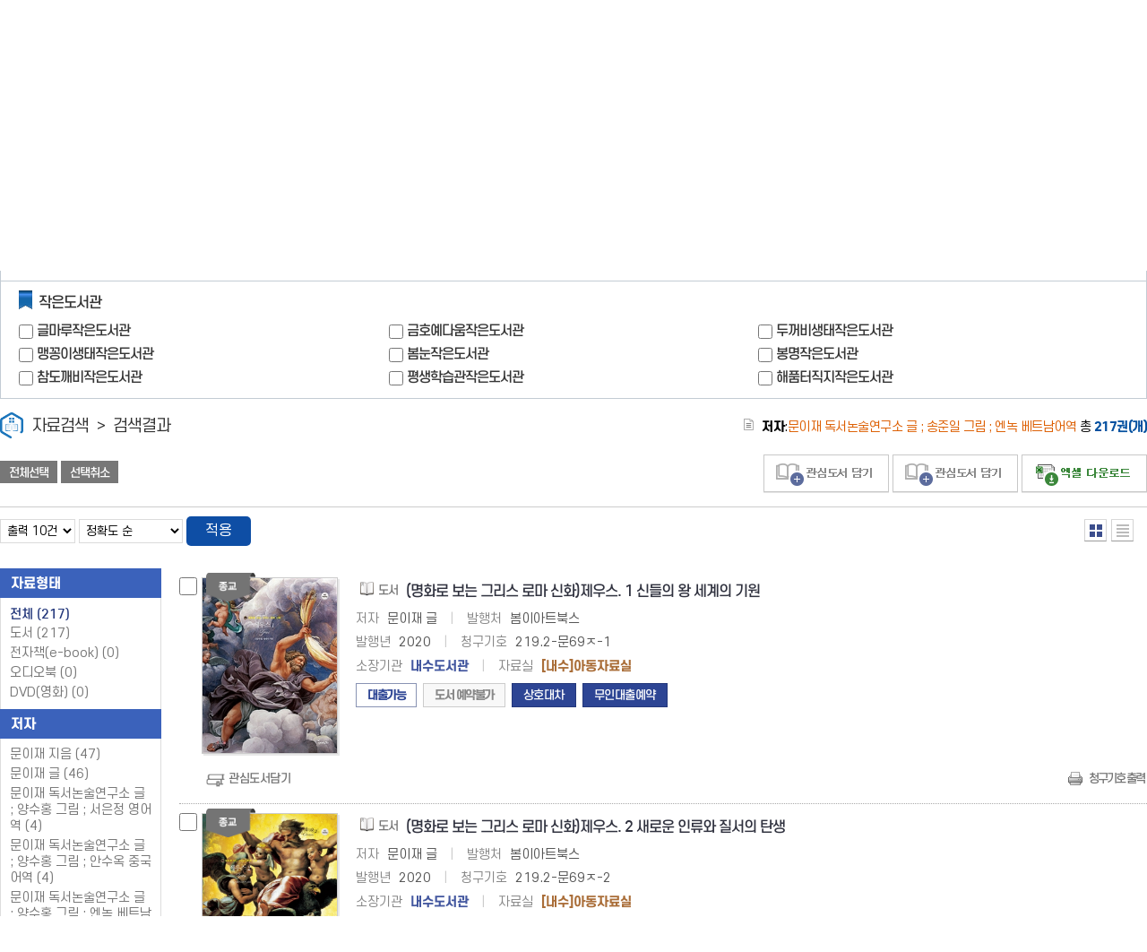

--- FILE ---
content_type: text/html; charset=UTF-8
request_url: https://library.cheongju.go.kr/lib/dls_le/index.php?act=searchIList&author=%EB%AC%B8%EC%9D%B4%EC%9E%AC+%EB%8F%85%EC%84%9C%EB%85%BC%EC%88%A0%EC%97%B0%EA%B5%AC%EC%86%8C+%EA%B8%80+%3B+%EC%86%A1%EC%A4%80%EC%9D%BC+%EA%B7%B8%EB%A6%BC+%3B+%EC%97%94%EB%85%B9+%EB%B2%A0%ED%8A%B8%EB%82%A8%EC%96%B4%EC%97%AD&serSec=limit&mod=wdDataSearch&dbType=dan&jongKey=121921100
body_size: 93746
content:



<!doctype html>
<html lang="ko">
<head>
<meta charset="utf-8">
<title>도서관 통합자료 검색 - 청주시 시립도서관</title>
<meta name="viewport" content="width=device-width, initial-scale=1.0, minimum-scale=1.0, maximum-scale=1.0, user-scalable=no">
<meta http-equiv="X-UA-Compatible" content="IE=10">
<!--[if IE 9]><meta http-equiv="X-UA-Compatible" content="IE=9"><![endif]-->
<!--[if IE 8]><meta http-equiv="X-UA-Compatible" content="IE=8"><![endif]-->
<!--[if IE 7]><meta http-equiv="X-UA-Compatible" content="IE=7"><![endif]-->
<!--[if lte IE 6]><meta http-equiv="X-UA-Compatible" content="IE=6"><![endif]-->
<meta name="keywords" content="DLS-LTE, LTE, 자료검색">
<meta name="description" content="DLS-LTE 자료검색">

<script>
	//window.document.domain = "library.brcn.go.kr;
	//alert(parent.location.host);
</script>
<script>
	var userAgent = navigator.userAgent;
	var pattern = /(SCH\-|SPH\-|SGH\-|LG\-|CANU|IM\-|EV\-|iPhone|Nokia|BlackBerry|Android)/gi;
	var isMobile = pattern.test(userAgent);
	//if (isMobile == true) location.href="http://library.brcn.go.kr/index.php?agent=mobile";
</script>
<link rel="stylesheet" type="text/css" href="./wdCommon/css/card.css?v=2026012510">
<link rel="stylesheet" type="text/css" href="./wdCommon/css/m.css?v=2026012510" media="screen and (max-width:714px)">
<link rel="stylesheet" type="text/css" href="./wdCommon/css/wide.css?v=2026012510" media="screen and (min-width:715px)">

<link href="./wdCommon/css/jquery-ui-1.10.3.custom.min.css" rel="stylesheet" type="text/css">

<script type="text/javascript" src="./wdCommon/jslib/jquery-1.9.1.js"></script>
<script type="text/javascript" src="./wdCommon/jslib/jquery-ui-1.10.3.custom.min.js"></script>
<script type="text/javascript" src="./wdCommon/jslib/jcarousellite_1.0.1.js"></script>
<script type="text/javascript" src="./wdCommon/jslib/jquery.cookie.js"></script>
<script type="text/javascript" src="./wdCommon/jslib/jquery.iframe-auto-height.plugin.1.5.0.min.js"></script>
<!--[if IE]>
<script type="text/javascript" src="./wdCommon/jslib/html5.js"></script>
<script type="text/javascript" src="./wdCommon/jslib/placeholder.js"></script>
<script type="text/javascript" src="./wdCommon/jslib/respond.src.js"></script>
<script type="text/javascript" src="./wdCommon/jslib/modernizr.js"></script>
<![endif]-->
<script type="text/javascript" src="./wdModules/wdLayout/skins/default/jslib/thickbox.jquery.js"></script>
<script type="text/javascript" src="./wdModules/wdLayout/skins/default/jslib/loyout.js"></script>
<script type="text/javascript" src="./wdModules/wdDataSearch/skins/default/jslib/wdDataSearch.js"></script>
<script type="text/javascript" src="./wdModules/wdDataSearch/skins/default/jslib/slide.jquery.js"></script>


<script type="text/javascript">
//<![CDATA[

	$(window).load(function(){
		//$("#loading").css("display","none");
	});

	$(function(){
	//	if(document.getElementById('searchWord')) document.getElementById('searchWord').focus();
	});

//]]>
</script>
<script async src="https://www.googletagmanager.com/gtag/js?id=G-B8PL71ZP8X"></script>
<script type="text/javascript" src="./wdCommon/jslib/googlelog.js"></script>
</head>

<body>

	<!--wdGetHtmlHeader()-->

	<!-- div id="loading"></div -->

<script type="text/javascript" src="./virtualKeyboard/vk_popup.js?vk_layout=CN%20Chinese%20Cangjie&vk_skin=flat_gray"></script>

<div id="keyboard"></div>

<div id="container">
	
	<div class="container">
			<script>
var _auto_kwd = '';
var _auto_idx = -1;
var _auto_json = '';
var dataDetail = [];
var _out = 0;
$(function() {
	$('#searchWord').on('keydown', function() {
			if(event.shiftKey){
				if(_out != 0) return;
				if(event.keyCode == 9){
					if(_auto_idx != 0 && _auto_idx != -1){
						selectKeyword('up');
						return false;
					}else{
						if(_auto_idx == 0){
							$("#searchWord").focus();
							_out = 1;
							//return false;
						}
					}
				}
				return;
			}
			_out = 0;
			switch(event.keyCode) {
			case 40: // 하
			case 9: // Tab
				if(!event.shiftKey) {
					if(cnt >0 && _auto_idx == cnt-1) {
						$("#headSearchSubmit").focus();
						cnt = 0;
						return false;
					}
					selectKeyword('dn');
					return false;
				}
			case 38: // 상
				if(_auto_idx != 0)selectKeyword('up');
				return false;
			case 37: // 좌
				$("#headSearchItem").focus();
				return false;
			case 39: // 우
				$("#headSearchSubmit").focus();
				return false;
			default: //alert(event.keyCode);
		}
	}).on('blur', function() {

		$('#autoComplete').hide(function() {
		   $('#searchWord').attr('aria-expanded', 'false');
		});

	}).on('mouseup', function() {

		if($(this).val().replace(/ /g,'')){
			$('#autoComplete').show(function() {
			 $('#searchWord').attr('aria-expanded', 'true');
			});
		}
	}).on('keyup', function() {
		if($("#result_search").is(":checked")){
		$('#autoComplete').hide(function() {
		  $('#searchWord').attr('aria-expanded', 'false');
		});
			return;
		}
		switch(event.keyCode) {
			case 38: // 상
			case 40: // 하
			case 37: // 좌
			case 39: // 우
			case 9: // TAB
			case 16: // Shift
				return;
			default: //alert(event.keyCode);
		}
		var q = $(this).val();
		if(!q.replace(/ /g,'')) return;

		if(q.match(/[ㅂㅈㄷㄱㅅㅛㅕㅑㅐㅔㅣㅏㅓㅗㅎㄹㅇㄴㅁㅋㅌㅊㅍㅠㅜㅡ]/g)) return;
		//if(q.length<2) return;
		if(_auto_kwd == q) return;
		_auto_kwd = q;

		$.getJSON('./ajax/autocomplete.php?q='+encodeURIComponent(q), function(json) {
			_auto_idx = -1;
			var pannel = $('.keyword');
			if(!json.length) return;
			else pannel.html('');//.hide();

			var ul = $('<ul />');
			for(var k in json) {
				getDataDetail('', json);

				var jkey = json[k]['jongKey'];
				var bkey = json[k]['bookKey'];
				var title = json[k]['title'];
				$('<li />').html('<a href="#book_' + bkey + '"><span id="book_' + bkey + '">' + title + '</span></a>')
					.on('click mousedown', function() {
						var bk = $(this).attr('bkey');
						$('#searchWord').val($(this).attr('title').replace(/<[/]*strong>/g,""));
						getDataDetail(bk,'');
						return false;
					})
					.attr('jkey', jkey)
					.attr('bkey', bkey)
					.attr('title', title)
					.attr('role', 'option')
					.css({ 'cursor':'pointer' })
					.appendTo(ul);
				if(k == 0){
					getDataDetail(bkey,'');
				}

			}
			$('#autoComplete').show(function() {
			  $('#searchWord').attr('aria-expanded', 'true');
			});
			pannel.append(ul).show();
			_auto_json = json;
		});
	});
});

function getDataDetail(bookKey, json)
{
	if(dataDetail[bookKey]){
		var jkey  = dataDetail[bookKey]['jongKey'];
		var bkey  = dataDetail[bookKey]['bookKey'];
		var title  = dataDetail[bookKey]['title'];
		var author = dataDetail[bookKey]['author'];
		var pub    = dataDetail[bookKey]['publisher'];
		var pyear  = dataDetail[bookKey]['pubYear'];
		var callno = dataDetail[bookKey]['callNo'];
		var dtype  = dataDetail[bookKey]['dataType'];
		var libName= dataDetail[bookKey]['libName'];
		var placeName= dataDetail[bookKey]['placeName'];
		var image  = dataDetail[bookKey]['image'];

		$('#aTitle').attr('href','./index.php?mod=wdDataSearch&act=searchResultDetail&dbType=dan&jongKey=' + jkey).html(title);
		$('#aAuthor').html(author);
		$('#aPubInfo').html(pub);
		$('#aPubYear').html(pyear);
		$('#aCallNo').html(callno);
		$('#aType').html(dtype);
		$('#aLibName').html(libName);
		$('#aPlaceName').html(placeName);
		$('#aImage').attr('src',image);
		$('#aLink').attr('href','./index.php?mod=wdDataSearch&act=searchResultDetail&dbType=dan&jongKey=' + jkey);
		return;
	}
	if(json){
		for(var k in json) {
			var tmp = {
				'jongKey' : json[k]['jongKey'],
				'bookKey' : json[k]['bookKey'],
				'title' : json[k]['title'],
				'author' : json[k]['author'],
				'publisher' : json[k]['publisher'],
				'pubYear' : json[k]['pubYear'],
				'callNo' : json[k]['callNo'],
				'dataType' : json[k]['dataType'],
				'libName' : json[k]['libName'],
				'placeName' : json[k]['placeName'],
				'image' : json[k]['image']};
				console.log(tmp);
			dataDetail[json[k]['bookKey']] = tmp;
		};
	}
}
var cnt = 0;
function selectKeyword(flag) {
	var obj = $('.keyword ul');
	var child = obj.find('li a');
	cnt = child.length;
	child.removeClass('sel');
	if(_auto_idx<-1) _auto_idx = -1;
	if(flag == 'up') _auto_idx--;
	else if(flag == 'dn') _auto_idx++;
	if(_auto_idx<0) {
		$('#searchWord').val(_auto_kwd);
		return;
	}
	if(_auto_idx>cnt-1) _auto_idx = cnt-1;


	$('#searchWord').val(child.eq(_auto_idx).html().replace(/<[/]*strong>/g,""));
	selectHover(child.eq(_auto_idx));
}

var selectHoverFlag = 0;
function selectHover(obj) {
	obj.addClass('sel').parent().click();
	var ul = obj.parents('ul').eq(0);
	var top = obj.offset().top - ul.offset().top + ul.scrollTop();
	var height = ul.outerHeight();
	var off = top-height;
	if(off>selectHoverFlag) {
		if(off>=0) {
			ul.scrollTop(off+20);
		}
	} else {
		if(off<=0) {
			ul.scrollTop(ul.scrollTop()-20);
		}
	}
	selectHoverFlag = off;
}

function getStringLength (str)
{
	var retCode = 0;
	var strLength = 0;
	for (i = 0; i < str.length; i++)
	{
		var code = str.charCodeAt(i)
		var ch = str.substr(i,1).toUpperCase()
		code = parseInt(code)
		if ((ch < "0" || ch > "9") && (ch < "A" || ch > "Z") && ((code > 255) || (code < 0)))
			strLength = strLength + 2;
		else
			strLength = strLength + 1;
	}
	return strLength;
}

function getByte(str) {
	var resultSize = 0;
	if (str == null) {
		return 0;
	}
	for (var i = 0; i < str.length; i++) {
		var c = escape(str.charAt(i));
		if (c.length == 1) resultSize++;
		else if (c.indexOf("%u") != -1) resultSize += 2;
		else resultSize++;
	}
	return resultSize;
}

$(function(){
	var checked = false;

	$(".choice").removeClass("sel").hide();

	$(".selbox").find("input[type=checkbox]").on("click",function(){
		checked = false;

		$(".selbox").find("input[type=checkbox]").each(function(){
			if($(this).is(":checked")) checked = true;
		});

		if(checked){
			$(".choice").addClass("sel").show().on('click',function(){
				document.headSearchForm.submit();
			});
		}
		//else $(".choice").removeClass("sel").hide();
	})

	$(".clear").on("click",function(){
		$(".selbox").find("input[type=checkbox]").attr("checked",false);
		$(".choice").removeClass("sel").hide();
	});

	$(".allchk").on("click",function(){
		$(".selbox").find("input[type=checkbox]").attr("checked",true);
		$(".choice").removeClass("sel").show();
	});

// 실행 후 기관별 검색 활성화
	$(".selbox").find("input[type=checkbox]").each(function(){
		if($(this).is(":checked")) checked = true;
	});
	if(checked){
		$(".choice").addClass("sel").show().on('click',function(){
			document.headSearchForm.submit();
		});
	}
	//else $(".choice").removeClass("sel").hide();

	$(".option a").on("click",function(){
		//자료실이 선택될 경우 다중 도서관 검색은 되지 않음..
		$(this).parents().eq(4).find("input[type=checkbox]").attr("checked",false);

		$(this).parents().eq(3).find("input[type=checkbox]").attr("checked",true);


		$(".addPlaceCode").remove();
		$(this).parents().eq(4).find('li').css('background-color','');
		$(this).parent().css('background-color','#d8e1e2');
		$("#headSearchForm").append($('<input type="hidden" class="addPlaceCode" name="placeCode[]" value="' + $(this).attr("id") + '">'));
		//$(".option").hide();

		$(".choice").addClass("sel").show().on('click',function(){
			document.headSearchForm.submit();
		});
	});

	$(".sbopen").click(function(){
		$(".option").hide();
		$(this).next().show();
		return false;
	});



	$(".wrapClose").css("display","block");
	$(".wrapOpen").css("display","none");
	$(".wrapbox").css("display","block");

/*

	//$(".wrapbox").css("display","none");
//	$(".wrapClose").css("display","none");
	$(".wrapOpen").click(function(){
		$(".wrapClose").css("display","block");
		$(".wrapOpen").css("display","none");
		$(".wrapbox").css("display","block");
		$.cookie('isWrapOpen','open');
	}),
	$(".wrapClose").click(function(){
		$(".wrapClose").css("display","none");
		$(".wrapOpen").css("display","block");
		$(".wrapbox").css("display","none");
		$.cookie('isWrapOpen','close');
	});
	if(!$.cookie('isWrapOpen') || $.cookie('isWrapOpen') == 'open') $(".wrapOpen").click();
*/

})
</script>
<script type="text/javascript" src="./virtualKeyboard/vk_popup.js?vk_layout=CN%20Chinese%20Cangjie&vk_skin=flat_gray"></script>
<form method="get" name="headSearchForm" action="./index.php" id="v" onsubmit="return wjSearchCheck(this);">
	
<input type='hidden' name='mod' value='wdDataSearch' />
<input type='hidden' name='act' value='searchIList' />

	<input type="hidden" name="reWord[]" id="reWord" value="">
	<input type="hidden" name="preWord" value="">
	<input type="hidden" name="preItem" value="">
	<input type="hidden" name="preCond" value="">

	<input type="hidden" name="deSearch" id="deSearch" value="">
	<input type="hidden" name="word1" value="">
	<input type="hidden" name="word2" value="">
	<input type="hidden" name="word3" value="">
	<input type="hidden" name="item1" value="">
	<input type="hidden" name="itme2" value="">
	<input type="hidden" name="item3" value="">
	<input type="hidden" name="cond1" value="">
	<input type="hidden" name="cond1" value="">
	<input type="hidden" name="cond1" value="">

		<div id="headSearchForm">

		<div class="allbox">
			<fieldset>
				<legend>통합검색</legend>
								 <label for="reSearch" class="result"><input id="reSearch" type="checkbox" name="reSearch" value="1" title="결과내 검색">결과내 검색</label>
								<div class="search">
					<div class="input">
						<strong>
						<select name="item" id="headSearchItem" title="검색항목 선택">
							<option value="total">전체
							</option>
							<option value="title">제목
							</option>
							<option value="author">저자
							</option>
							<option value="publisher">발행처
							</option>
							<option value="keyword">키워드
							</option>
						</select>

						<!-- select name="searchMothod">
							<option value="total" >전체</option>
							<option value="book"   selected='selected'>도서검색</option>
							<option value="web"   >웹검색</option>
						</select -->
						</strong>


						<input type="text" name="word" value="" autocomplete="off" id="searchWord" style="ime-mode:active" title="검색어 입력창" placeholder="검색어를 적어주세요" aria-autocomplete="list"  aria-controls="autoComplete"  aria-expanded="false" >
						<!-- input type="hidden" name="item" value="title" id="item" -->
					</div>
					<input type="submit" id="headSearchSubmit" class="btn btn-search" value="검색">
									</div>
								<a href="./index.php?mod=wdDataSearch&act=dataDetailSearchForm&author=%EB%AC%B8%EC%9D%B4%EC%9E%AC+%EB%8F%85%EC%84%9C%EB%85%BC%EC%88%A0%EC%97%B0%EA%B5%AC%EC%86%8C+%EA%B8%80+%3B+%EC%86%A1%EC%A4%80%EC%9D%BC+%EA%B7%B8%EB%A6%BC+%3B+%EC%97%94%EB%85%B9+%EB%B2%A0%ED%8A%B8%EB%82%A8%EC%96%B4%EC%97%AD&serSec=limit&dbType=dan&jongKey=121921100" title="상세검색" class="btn btn-desearch">상세검색</a>
								<button type="button" class="btn btn-research" onclick="PopupVirtualKeyboard.toggle('searchWord','keyboard'); return false;" title="새창 열림">다국어 입력기</button>
			</fieldset>
		</div>

		
				<div class="wrapbox">
			<div class="selbox">
				<dl>
					<dt>도서관</dt>
					<dd>

						<ul id="_multiChk1">
											

													<li><input name="manageCode[MA]" value="MA" id="MA" type="checkbox" >
								<label for="MA">청주시립도서관</label>

								<em>(40)</em>


															</li>
													

													<li><input name="manageCode[MN]" value="MN" id="MN" type="checkbox" >
								<label for="MN">가로수도서관</label>

								<em>(40)</em>


															</li>
													

													<li><input name="manageCode[MD]" value="MD" id="MD" type="checkbox" >
								<label for="MD">강내도서관</label>

								


															</li>
													

													<li><input name="manageCode[MM]" value="MM" id="MM" type="checkbox" >
								<label for="MM">금빛도서관</label>

								<em>(4)</em>


															</li>
													

													<li><input name="manageCode[MB]" value="MB" id="MB" type="checkbox" >
								<label for="MB">기적의도서관</label>

								<em>(3)</em>


															</li>
													

													<li><input name="manageCode[SH]" value="SH" id="SH" type="checkbox" >
								<label for="SH">내수도서관</label>

								<em>(3)</em>


															</li>
													

													<li><input name="manageCode[MJ]" value="MJ" id="MJ" type="checkbox" >
								<label for="MJ">상당도서관</label>

								


															</li>
													

													<li><input name="manageCode[MC]" value="MC" id="MC" type="checkbox" >
								<label for="MC">서원도서관</label>

								<em>(32)</em>


															</li>
													

													<li><input name="manageCode[ML]" value="ML" id="ML" type="checkbox" >
								<label for="ML">신율봉도서관</label>

								


															</li>
													

													<li><input name="manageCode[MI]" value="MI" id="MI" type="checkbox" >
								<label for="MI">오송도서관</label>

								<em>(92)</em>


															</li>
													

													<li><input name="manageCode[MG]" value="MG" id="MG" type="checkbox" >
								<label for="MG">오창도서관</label>

								


															</li>
													

													<li><input name="manageCode[ME]" value="ME" id="ME" type="checkbox" >
								<label for="ME">오창호수도서관</label>

								<em>(3)</em>


															</li>
													

													<li><input name="manageCode[MF]" value="MF" id="MF" type="checkbox" >
								<label for="MF">옥산도서관</label>

								


															</li>
													

													<li><input name="manageCode[MH]" value="MH" id="MH" type="checkbox" >
								<label for="MH">청원도서관</label>

								


															</li>
													

													<li><input name="manageCode[MK]" value="MK" id="MK" type="checkbox" >
								<label for="MK">흥덕도서관</label>

								


															</li>
													

													<li><input name="manageCode[SO]" value="SO" id="SO" type="checkbox" >
								<label for="SO">성화개신스마트도서관</label>

								


															</li>
													

													<li><input name="manageCode[SM]" value="SM" id="SM" type="checkbox" >
								<label for="SM">농협물류스마트도서관</label>

								


															</li>
													

													<li><input name="manageCode[SN]" value="SN" id="SN" type="checkbox" >
								<label for="SN">흥덕보건소스마트도서관</label>

								


															</li>
													

												

												

												

												

												

												

												

												

												

												

													<li><input name="manageCode[AA]" value="AA" id="AA" type="checkbox" >
								<label for="AA">자료보존관</label>

								


															</li>
													

													<li><input name="manageCode[SQ]" value="SQ" id="SQ" type="checkbox" >
								<label for="SQ">강서2동스마트도서관</label>

								


															</li>
													

													<li><input name="manageCode[SP]" value="SP" id="SP" type="checkbox" >
								<label for="SP">율봉스마트도서관</label>

								


															</li>
													</ul>
					</dd>
				</dl>
				<button type="button" class="choice">선택한 기관 검색</button>
				<button type="button" class="clear">선택해제</button>
				<button type="button" class="allchk">전체선택</button>
				<!-- label class="all"><input id="multiChk1" type="checkbox" name="multiChk1" value="1" title="전체선택" onclick="wjAllChecked(this.id);"> 전체선택</label -->
			</div>

			<div class="selbox">
				<dl>
					<dt>작은도서관</dt>
					<dd>
						<ul id="_multiChk2">
																																																																																																																																																																																																																																																																																							<li><input name="manageCode[SA]" value="SA" id="SA" type="checkbox"  >
								<label for="SA">글마루작은도서관</label>
							</li>
																												<li><input name="manageCode[SB]" value="SB" id="SB" type="checkbox"  >
								<label for="SB">금호예다움작은도서관</label>
							</li>
																												<li><input name="manageCode[SC]" value="SC" id="SC" type="checkbox"  >
								<label for="SC">두꺼비생태작은도서관</label>
							</li>
																												<li><input name="manageCode[SD]" value="SD" id="SD" type="checkbox"  >
								<label for="SD">맹꽁이생태작은도서관</label>
							</li>
																												<li><input name="manageCode[SE]" value="SE" id="SE" type="checkbox"  >
								<label for="SE">봄눈작은도서관</label>
							</li>
																												<li><input name="manageCode[SF]" value="SF" id="SF" type="checkbox"  >
								<label for="SF">봉명작은도서관</label>
							</li>
																												<li><input name="manageCode[SK]" value="SK" id="SK" type="checkbox"  >
								<label for="SK">참도깨비작은도서관</label>
							</li>
																												<li><input name="manageCode[SJ]" value="SJ" id="SJ" type="checkbox"  >
								<label for="SJ">평생학습관작은도서관</label>
							</li>
																												<li><input name="manageCode[SG]" value="SG" id="SG" type="checkbox"  >
								<label for="SG">해품터직지작은도서관</label>
							</li>
																																																																					</ul>
					</dd>
				</dl>
			</div>

		</div>

		<div class="btnbox">
				</div>

			</div>
</form><div id="searchDataList">
		<div class="title">
		<h2>자료검색 <em>&gt;</em> 검색결과</h2>
	</div>
		<div class="btngroup">
		<div class="enbloc">
			<button type="button" onclick="wjAllChecked(1); return false;">전체선택</button>
			<button type="button" onclick="wjAllChecked(2); return false;">선택취소</button>
		</div>
		<div class="button">
									<a href="/lib/front/index.php?g_page=etc&m_page=etc01" target="_parent" onclick="return confirm('로그인이 필요한 서비스입니다. 로그인 페이지로 이동 하시겠습니까?');" class="btn-pack">관심도서 담기</a>
				<a href="/lib/front/index.php?g_page=etc&m_page=etc01" target="_parent" onclick="return confirm('로그인이 필요한 서비스입니다. 로그인 페이지로 이동 하시겠습니까?');" class="btn-pack">관심도서 담기</a>
					
			<a href="./index.php" onclick="wjXlsCheck(); return false;" class="btn-excel">선택엑셀 다운로드</a>
		</div>

	</div>

	<div class="settype">
		<form method="get" name="" action="./index.php">
			
<input type='hidden' name='act' value='searchIList' />
<input type='hidden' name='author' value='문이재 독서논술연구소 글 ; 송준일 그림 ; 엔녹 베트남어역' />
<input type='hidden' name='serSec' value='limit' />
<input type='hidden' name='mod' value='wdDataSearch' />
<input type='hidden' name='dbType' value='dan' />
<input type='hidden' name='jongKey' value='121921100' />
			<h3>
			<strong>저자</strong>:<span class="red">문이재 독서논술연구소 글 ; 송준일 그림 ; 엔녹 베트남어역</span>
								총 <strong class="cyan">217권(개)</strong>
			</h3>


			<fieldset>
				<select id="listNum" name="listNum" title="검색결과 출력건수 선택">
					<option value="10" selected='selected'>출력 10건</option>
					<option value="20">출력 20건</option>
					<option value="30">출력 30건</option>
					<option value="50">출력 40건</option>
				</select>
				<select id="dataSort" name="dataSort" title="검색결과 정렬순서 선택">
					<option value=""        selected='selected'>정확도 순</option>
					<option value="hddesc" >등록일 내림차순</option>
					<option value="rkasc"  >등록일 오름차순</option>
					<option value="tidesc" >책제목 내림차순</option>
					<option value="tiasc"  >책제목 오름차순</option>
					<option value="aidesc" >저자 내림차순</option>
					<option value="aiasc"  >저자 오름차순</option>
					<option value="pidesc" >발행자 내림차순</option>
					<option value="piasc"  >발행자 오름차순</option>
					<option value="pydesc" >발행년 내림차순</option>
					<option value="pyasc"  >발행년 오름차순</option>
				</select>
				<button type="submit" class="btn">적용</button>
			</fieldset>

		</form>

		<div class="type">
			<a href="./index.php?viewType=div&act=searchIList&author=%EB%AC%B8%EC%9D%B4%EC%9E%AC+%EB%8F%85%EC%84%9C%EB%85%BC%EC%88%A0%EC%97%B0%EA%B5%AC%EC%86%8C+%EA%B8%80+%3B+%EC%86%A1%EC%A4%80%EC%9D%BC+%EA%B7%B8%EB%A6%BC+%3B+%EC%97%94%EB%85%B9+%EB%B2%A0%ED%8A%B8%EB%82%A8%EC%96%B4%EC%97%AD&serSec=limit&mod=wdDataSearch&dbType=dan&jongKey=121921100" class="c1sel" title="선택됨">열거형</a>
			<a href="./index.php?viewType=table&act=searchIList&author=%EB%AC%B8%EC%9D%B4%EC%9E%AC+%EB%8F%85%EC%84%9C%EB%85%BC%EC%88%A0%EC%97%B0%EA%B5%AC%EC%86%8C+%EA%B8%80+%3B+%EC%86%A1%EC%A4%80%EC%9D%BC+%EA%B7%B8%EB%A6%BC+%3B+%EC%97%94%EB%85%B9+%EB%B2%A0%ED%8A%B8%EB%82%A8%EC%96%B4%EC%97%AD&serSec=limit&mod=wdDataSearch&dbType=dan&jongKey=121921100" class="c2" title="">목록형</a>
		</div>

		<label class="all none"><input class="list_check" type="checkbox" name="allChk" value="" id="searchListChk" onClick="wjAllChecked(this.id);" /> 전체선택</label>

	</div>
</div>
<div class="standard">
	<div id="category">
		
<script>
$(function(){
	$("#more_man").off().on('click', function() {
		if($(this).attr("class") == "more_op"){
			$(this).attr("class","more_cs").html("감추기 <em></em>");
			$('.man_block').show();
		}else{
			$(this).attr("class","more_op").html("더보기 <em></em>");
			$('.man_block').hide();
		}
	});

	$("#more_man").click();
	
	$("#more_aut").off().on('click', function() {
		if($(this).attr("class") == "more_op"){
			$(this).attr("class","more_cs").html("감추기 <em></em>");
			$('.aut_block').show();
		}else{
			$(this).attr("class","more_op").html("더보기 <em></em>");
			$('.aut_block').hide();
		}
	});
	$("#more_aut").click().click();

	$("#more_pub").off().on('click', function() {
		if($(this).attr("class") == "more_op"){
			$(this).attr("class","more_cs").html("감추기 <em></em>");
			$('.pub_block').show();
		}else{
			$(this).attr("class","more_op").html("더보기 <em></em>");
			$('.pub_block').hide();
		}
	});
	$("#more_pub").click().click();
});
</script>
<div class="widget ddc">
	<h3>자료형태</h3>
	<ul>
		<li class="sel">        <a href="./index.php?act=searchIList&serSec=limit&mod=wdDataSearch&dbType=dan&jongKey=121921100">전체 <span>(217)</span></a></li>
		<li> <a href="./index.php?act=searchIList&dataType=book&serSec=limit&mod=wdDataSearch&dbType=dan&jongKey=121921100">도서 <span>(217)</span></a></li>
		<li><a href="./index.php?act=searchIList&dataType=ebook&serSec=limit&mod=wdDataSearch&dbType=dan&jongKey=121921100">전자책(e-book) <span>(0)</span></a></li>
		<li><a href="./index.php?act=searchIList&dataType=audio&serSec=limit&mod=wdDataSearch&dbType=dan&jongKey=121921100">오디오북 <span>(0)</span></a></li>
		<li>  <a href="./index.php?act=searchIList&dataType=dvd&serSec=limit&mod=wdDataSearch&dbType=dan&jongKey=121921100">DVD(영화) <span>(0)</span></a></li>
	</ul>
</div>

<div class="widget ddc">
	<h3>저자</h3>
	<div class="list" id="author_list">
				<div>
			<a href="./index.php?act=searchIList&author=%EB%AC%B8%EC%9D%B4%EC%9E%AC+%EC%A7%80%EC%9D%8C&serSec=limit&mod=wdDataSearch&dbType=dan&jongKey=121921100">문이재 지음 (47)</a>
		</div>
					<div>
			<a href="./index.php?act=searchIList&author=%EB%AC%B8%EC%9D%B4%EC%9E%AC+%EA%B8%80&serSec=limit&mod=wdDataSearch&dbType=dan&jongKey=121921100">문이재 글 (46)</a>
		</div>
					<div>
			<a href="./index.php?act=searchIList&author=%EB%AC%B8%EC%9D%B4%EC%9E%AC+%EB%8F%85%EC%84%9C%EB%85%BC%EC%88%A0%EC%97%B0%EA%B5%AC%EC%86%8C+%EA%B8%80+%3B+%EC%96%91%EC%88%98%ED%99%8D+%EA%B7%B8%EB%A6%BC+%3B+%EC%84%9C%EC%9D%80%EC%A0%95+%EC%98%81%EC%96%B4%EC%97%AD&serSec=limit&mod=wdDataSearch&dbType=dan&jongKey=121921100">문이재 독서논술연구소 글 ; 양수홍 그림 ; 서은정 영어역 (4)</a>
		</div>
					<div>
			<a href="./index.php?act=searchIList&author=%EB%AC%B8%EC%9D%B4%EC%9E%AC+%EB%8F%85%EC%84%9C%EB%85%BC%EC%88%A0%EC%97%B0%EA%B5%AC%EC%86%8C+%EA%B8%80+%3B+%EC%96%91%EC%88%98%ED%99%8D+%EA%B7%B8%EB%A6%BC+%3B+%EC%95%88%EC%88%98%EC%98%A5+%EC%A4%91%EA%B5%AD%EC%96%B4%EC%97%AD&serSec=limit&mod=wdDataSearch&dbType=dan&jongKey=121921100">문이재 독서논술연구소 글 ; 양수홍 그림 ; 안수옥 중국어역 (4)</a>
		</div>
					<div>
			<a href="./index.php?act=searchIList&author=%EB%AC%B8%EC%9D%B4%EC%9E%AC+%EB%8F%85%EC%84%9C%EB%85%BC%EC%88%A0%EC%97%B0%EA%B5%AC%EC%86%8C+%EA%B8%80+%3B+%EC%96%91%EC%88%98%ED%99%8D+%EA%B7%B8%EB%A6%BC+%3B+%EC%97%94%EB%85%B9+%EB%B2%A0%ED%8A%B8%EB%82%A8%EC%96%B4%EC%97%AD&serSec=limit&mod=wdDataSearch&dbType=dan&jongKey=121921100">문이재 독서논술연구소 글 ; 양수홍 그림 ; 엔녹 베트남어역 (4)</a>
		</div>
					<div class="aut_block">
			<a href="./index.php?act=searchIList&author=%EB%AC%B8%EC%9D%B4%EC%9E%AC+%EB%8F%85%EC%84%9C%EB%85%BC%EC%88%A0%EC%97%B0%EA%B5%AC%EC%86%8C+%EA%B8%80+%3B+%EC%96%91%EC%88%98%ED%99%8D+%EA%B7%B8%EB%A6%BC+%3B+%EC%9D%B4%EC%A7%84%EC%84%A0+%ED%83%9C%EA%B5%AD%EC%96%B4%EC%97%AD&serSec=limit&mod=wdDataSearch&dbType=dan&jongKey=121921100">문이재 독서논술연구소 글 ; 양수홍 그림 ; 이진선 태국어역 (4)</a>
		</div>
					<div class="aut_block">
			<a href="./index.php?act=searchIList&author=%EB%AC%B8%EC%9D%B4%EC%9E%AC+%EB%8F%85%EC%84%9C%EB%85%BC%EC%88%A0%EC%97%B0%EA%B5%AC%EC%86%8C+%EA%B8%80+%3B+%EA%B9%80%EC%88%98%ED%99%98+%EA%B7%B8%EB%A6%BC+%3B+%EC%84%9C%EC%9D%80%EC%A0%95+%EC%98%81%EC%96%B4%EC%97%AD&serSec=limit&mod=wdDataSearch&dbType=dan&jongKey=121921100">문이재 독서논술연구소 글 ; 김수환 그림 ; 서은정 영어역 (2)</a>
		</div>
					<div class="aut_block">
			<a href="./index.php?act=searchIList&author=%EB%AC%B8%EC%9D%B4%EC%9E%AC+%EB%8F%85%EC%84%9C%EB%85%BC%EC%88%A0%EC%97%B0%EA%B5%AC%EC%86%8C+%EA%B8%80+%3B+%EA%B9%80%EC%88%98%ED%99%98+%EA%B7%B8%EB%A6%BC+%3B+%EC%95%88%EC%88%98%EC%98%A5+%EC%A4%91%EA%B5%AD%EC%96%B4%EC%97%AD&serSec=limit&mod=wdDataSearch&dbType=dan&jongKey=121921100">문이재 독서논술연구소 글 ; 김수환 그림 ; 안수옥 중국어역 (2)</a>
		</div>
					<div class="aut_block">
			<a href="./index.php?act=searchIList&author=%EB%AC%B8%EC%9D%B4%EC%9E%AC+%EB%8F%85%EC%84%9C%EB%85%BC%EC%88%A0%EC%97%B0%EA%B5%AC%EC%86%8C+%EA%B8%80+%3B+%EA%B9%80%EC%88%98%ED%99%98+%EA%B7%B8%EB%A6%BC+%3B+%EC%9D%B4%EC%A7%84%EC%84%A0+%ED%83%9C%EA%B5%AD%EC%96%B4%EC%97%AD&serSec=limit&mod=wdDataSearch&dbType=dan&jongKey=121921100">문이재 독서논술연구소 글 ; 김수환 그림 ; 이진선 태국어역 (2)</a>
		</div>
					<div class="aut_block">
			<a href="./index.php?act=searchIList&author=%EB%AC%B8%EC%9D%B4%EC%9E%AC+%EB%8F%85%EC%84%9C%EB%85%BC%EC%88%A0%EC%97%B0%EA%B5%AC%EC%86%8C+%EA%B8%80+%3B+%EC%86%A1%EC%A4%80%EC%9D%BC+%EA%B7%B8%EB%A6%BC+%3B+%EC%84%9C%EC%9D%80%EC%A0%95+%EC%98%81%EC%96%B4%EC%97%AD&serSec=limit&mod=wdDataSearch&dbType=dan&jongKey=121921100">문이재 독서논술연구소 글 ; 송준일 그림 ; 서은정 영어역 (2)</a>
		</div>
					<div class="aut_block">
			<a href="./index.php?act=searchIList&author=%EB%AC%B8%EC%9D%B4%EC%9E%AC+%EB%8F%85%EC%84%9C%EB%85%BC%EC%88%A0%EC%97%B0%EA%B5%AC%EC%86%8C+%EA%B8%80+%3B+%EC%86%A1%EC%A4%80%EC%9D%BC+%EA%B7%B8%EB%A6%BC+%3B+%EC%95%88%EC%88%98%EC%98%A5+%EC%A4%91%EA%B5%AD%EC%96%B4%EC%97%AD&serSec=limit&mod=wdDataSearch&dbType=dan&jongKey=121921100">문이재 독서논술연구소 글 ; 송준일 그림 ; 안수옥 중국어역 (2)</a>
		</div>
					<div class="aut_block sel">
			<a href="./index.php?act=searchIList&author=%EB%AC%B8%EC%9D%B4%EC%9E%AC+%EB%8F%85%EC%84%9C%EB%85%BC%EC%88%A0%EC%97%B0%EA%B5%AC%EC%86%8C+%EA%B8%80+%3B+%EC%86%A1%EC%A4%80%EC%9D%BC+%EA%B7%B8%EB%A6%BC+%3B+%EC%97%94%EB%85%B9+%EB%B2%A0%ED%8A%B8%EB%82%A8%EC%96%B4%EC%97%AD&serSec=limit&mod=wdDataSearch&dbType=dan&jongKey=121921100">문이재 독서논술연구소 글 ; 송준일 그림 ; 엔녹 베트남어역 (2)</a>
		</div>
					<div class="aut_block">
			<a href="./index.php?act=searchIList&author=%EB%AC%B8%EC%9D%B4%EC%9E%AC+%EB%8F%85%EC%84%9C%EB%85%BC%EC%88%A0%EC%97%B0%EA%B5%AC%EC%86%8C+%EA%B8%80+%3B+%EC%86%A1%EC%A4%80%EC%9D%BC+%EA%B7%B8%EB%A6%BC+%3B+%EC%9D%B4%EC%A7%84%EC%84%A0+%ED%83%9C%EA%B5%AD%EC%96%B4%EC%97%AD&serSec=limit&mod=wdDataSearch&dbType=dan&jongKey=121921100">문이재 독서논술연구소 글 ; 송준일 그림 ; 이진선 태국어역 (2)</a>
		</div>
					<div class="aut_block">
			<a href="./index.php?act=searchIList&author=%EB%AC%B8%EC%9D%B4%EC%9E%AC+%EB%8F%85%EC%84%9C%EB%85%BC%EC%88%A0%EC%97%B0%EA%B5%AC%EC%86%8C+%EA%B8%80+%3B+%EC%96%91%ED%95%98%EC%A4%80+%EA%B7%B8%EB%A6%BC+%3B+%EC%84%9C%EC%9D%80%EC%A0%95+%EC%98%81%EC%96%B4%EC%97%AD&serSec=limit&mod=wdDataSearch&dbType=dan&jongKey=121921100">문이재 독서논술연구소 글 ; 양하준 그림 ; 서은정 영어역 (2)</a>
		</div>
					<div class="aut_block">
			<a href="./index.php?act=searchIList&author=%EB%AC%B8%EC%9D%B4%EC%9E%AC+%EB%8F%85%EC%84%9C%EB%85%BC%EC%88%A0%EC%97%B0%EA%B5%AC%EC%86%8C+%EA%B8%80+%3B+%EC%96%91%ED%95%98%EC%A4%80+%EA%B7%B8%EB%A6%BC+%3B+%EC%95%88%EC%88%98%EC%98%A5+%EC%A4%91%EA%B5%AD%EC%96%B4%EC%97%AD&serSec=limit&mod=wdDataSearch&dbType=dan&jongKey=121921100">문이재 독서논술연구소 글 ; 양하준 그림 ; 안수옥 중국어역 (2)</a>
		</div>
					<div class="aut_block">
			<a href="./index.php?act=searchIList&author=%EB%AC%B8%EC%9D%B4%EC%9E%AC+%EB%8F%85%EC%84%9C%EB%85%BC%EC%88%A0%EC%97%B0%EA%B5%AC%EC%86%8C+%EA%B8%80+%3B+%EC%96%91%ED%95%98%EC%A4%80+%EA%B7%B8%EB%A6%BC+%3B+%EC%97%94%EB%85%B9+%EB%B2%A0%ED%8A%B8%EB%82%A8%EC%96%B4%EC%97%AD&serSec=limit&mod=wdDataSearch&dbType=dan&jongKey=121921100">문이재 독서논술연구소 글 ; 양하준 그림 ; 엔녹 베트남어역 (2)</a>
		</div>
					<div class="aut_block">
			<a href="./index.php?act=searchIList&author=%EB%AC%B8%EC%9D%B4%EC%9E%AC+%EB%8F%85%EC%84%9C%EB%85%BC%EC%88%A0%EC%97%B0%EA%B5%AC%EC%86%8C+%EA%B8%80+%3B+%EC%96%91%ED%95%98%EC%A4%80+%EA%B7%B8%EB%A6%BC+%3B+%EC%9D%B4%EC%A7%84%EC%84%A0+%ED%83%9C%EA%B5%AD%EC%96%B4%EC%97%AD&serSec=limit&mod=wdDataSearch&dbType=dan&jongKey=121921100">문이재 독서논술연구소 글 ; 양하준 그림 ; 이진선 태국어역 (2)</a>
		</div>
					<div class="aut_block">
			<a href="./index.php?act=searchIList&author=%EB%AC%B8%EC%9D%B4%EC%9E%AC+%EB%8F%85%EC%84%9C%EB%85%BC%EC%88%A0%EC%97%B0%EA%B5%AC%EC%86%8C+%EA%B8%80+%3B+%EC%A0%84%ED%98%9C%EB%A0%B9+%EA%B7%B8%EB%A6%BC+%3B+%EC%84%9C%EC%9D%80%EC%A0%95+%EC%98%81%EC%96%B4%EC%97%AD&serSec=limit&mod=wdDataSearch&dbType=dan&jongKey=121921100">문이재 독서논술연구소 글 ; 전혜령 그림 ; 서은정 영어역 (2)</a>
		</div>
					<div class="aut_block">
			<a href="./index.php?act=searchIList&author=%EB%AC%B8%EC%9D%B4%EC%9E%AC+%EB%8F%85%EC%84%9C%EB%85%BC%EC%88%A0%EC%97%B0%EA%B5%AC%EC%86%8C+%EA%B8%80+%3B+%EC%A0%84%ED%98%9C%EB%A0%B9+%EA%B7%B8%EB%A6%BC+%3B+%EC%95%88%EC%88%98%EC%98%A5+%EC%A4%91%EA%B5%AD%EC%96%B4%EC%97%AD&serSec=limit&mod=wdDataSearch&dbType=dan&jongKey=121921100">문이재 독서논술연구소 글 ; 전혜령 그림 ; 안수옥 중국어역 (2)</a>
		</div>
					<div class="aut_block">
			<a href="./index.php?act=searchIList&author=%EB%AC%B8%EC%9D%B4%EC%9E%AC+%EB%8F%85%EC%84%9C%EB%85%BC%EC%88%A0%EC%97%B0%EA%B5%AC%EC%86%8C+%EA%B8%80+%3B+%EC%A0%84%ED%98%9C%EB%A0%B9+%EA%B7%B8%EB%A6%BC+%3B+%EC%97%94%EB%85%B9+%EB%B2%A0%ED%8A%B8%EB%82%A8%EC%96%B4%EC%97%AD&serSec=limit&mod=wdDataSearch&dbType=dan&jongKey=121921100">문이재 독서논술연구소 글 ; 전혜령 그림 ; 엔녹 베트남어역 (2)</a>
		</div>
					<div class="aut_block">
			<a href="./index.php?act=searchIList&author=%EB%AC%B8%EC%9D%B4%EC%9E%AC+%EB%8F%85%EC%84%9C%EB%85%BC%EC%88%A0%EC%97%B0%EA%B5%AC%EC%86%8C+%EA%B8%80+%3B+%EC%A0%84%ED%98%9C%EB%A0%B9+%EA%B7%B8%EB%A6%BC+%3B+%EC%9D%B4%EC%A7%84%EC%84%A0+%ED%83%9C%EA%B5%AD%EC%96%B4%EC%97%AD&serSec=limit&mod=wdDataSearch&dbType=dan&jongKey=121921100">문이재 독서논술연구소 글 ; 전혜령 그림 ; 이진선 태국어역 (2)</a>
		</div>
					<div class="aut_block">
			<a href="./index.php?act=searchIList&author=%EB%AC%B8%EC%9D%B4%EC%9E%AC+%EB%8F%85%EC%84%9C%EB%85%BC%EB%AC%BC%EC%97%B0%EA%B5%AC%EC%86%8C+%EA%B8%80+%3B+%EB%B0%95%ED%9D%AC%EC%B2%A0+%EA%B7%B8%EB%A6%BC+%3B+%EC%97%94%EB%85%B9+%EB%B2%A0%ED%8A%B8%EB%82%A8%EC%96%B4%EC%97%AD&serSec=limit&mod=wdDataSearch&dbType=dan&jongKey=121921100">문이재 독서논물연구소 글 ; 박희철 그림 ; 엔녹 베트남어역 (1)</a>
		</div>
					<div class="aut_block">
			<a href="./index.php?act=searchIList&author=%EB%AC%B8%EC%9D%B4%EC%9E%AC+%EB%8F%85%EC%84%9C%EB%85%BC%EC%88%A0%EC%97%B0%EA%B5%AC%EC%86%8C+%EA%B8%80+%3B+%EA%B9%80%EB%8F%99%EC%88%9C+%EA%B7%B8%EB%A6%BC+%3B+%EC%84%9C%EC%9D%80%EC%A0%95+%EC%98%81%EC%96%B4%EC%97%AD&serSec=limit&mod=wdDataSearch&dbType=dan&jongKey=121921100">문이재 독서논술연구소 글 ; 김동순 그림 ; 서은정 영어역 (1)</a>
		</div>
					<div class="aut_block">
			<a href="./index.php?act=searchIList&author=%EB%AC%B8%EC%9D%B4%EC%9E%AC+%EB%8F%85%EC%84%9C%EB%85%BC%EC%88%A0%EC%97%B0%EA%B5%AC%EC%86%8C+%EA%B8%80+%3B+%EA%B9%80%EB%8F%99%EC%88%9C+%EA%B7%B8%EB%A6%BC+%3B+%EC%95%88%EC%88%98%EC%98%A5+%EC%A4%91%EA%B5%AD%EC%96%B4%EC%97%AD&serSec=limit&mod=wdDataSearch&dbType=dan&jongKey=121921100">문이재 독서논술연구소 글 ; 김동순 그림 ; 안수옥 중국어역 (1)</a>
		</div>
					<div class="aut_block">
			<a href="./index.php?act=searchIList&author=%EB%AC%B8%EC%9D%B4%EC%9E%AC+%EB%8F%85%EC%84%9C%EB%85%BC%EC%88%A0%EC%97%B0%EA%B5%AC%EC%86%8C+%EA%B8%80+%3B+%EA%B9%80%EB%8F%99%EC%88%9C+%EA%B7%B8%EB%A6%BC+%3B+%EC%97%94%EB%85%B9+%EB%B2%A0%ED%8A%B8%EB%82%A8%EC%96%B4%EC%97%AD&serSec=limit&mod=wdDataSearch&dbType=dan&jongKey=121921100">문이재 독서논술연구소 글 ; 김동순 그림 ; 엔녹 베트남어역 (1)</a>
		</div>
					<div class="aut_block">
			<a href="./index.php?act=searchIList&author=%EB%AC%B8%EC%9D%B4%EC%9E%AC+%EB%8F%85%EC%84%9C%EB%85%BC%EC%88%A0%EC%97%B0%EA%B5%AC%EC%86%8C+%EA%B8%80+%3B+%EA%B9%80%EB%8F%99%EC%88%9C+%EA%B7%B8%EB%A6%BC+%3B+%EC%9D%B4%EC%A7%84%EC%84%A0+%ED%83%9C%EA%B5%AD%EC%96%B4%EC%97%AD&serSec=limit&mod=wdDataSearch&dbType=dan&jongKey=121921100">문이재 독서논술연구소 글 ; 김동순 그림 ; 이진선 태국어역 (1)</a>
		</div>
					<div class="aut_block">
			<a href="./index.php?act=searchIList&author=%EB%AC%B8%EC%9D%B4%EC%9E%AC+%EB%8F%85%EC%84%9C%EB%85%BC%EC%88%A0%EC%97%B0%EA%B5%AC%EC%86%8C+%EA%B8%80+%3B+%EA%B9%80%EC%88%98%ED%99%98+%EA%B7%B8%EB%A6%BC+%3B+%EC%97%94%EB%85%B9+%EB%B2%A0%ED%8A%B8%EB%82%A8%EC%96%B4%EC%97%AD&serSec=limit&mod=wdDataSearch&dbType=dan&jongKey=121921100">문이재 독서논술연구소 글 ; 김수환 그림 ; 엔녹 베트남어역 (1)</a>
		</div>
					<div class="aut_block">
			<a href="./index.php?act=searchIList&author=%EB%AC%B8%EC%9D%B4%EC%9E%AC+%EB%8F%85%EC%84%9C%EB%85%BC%EC%88%A0%EC%97%B0%EA%B5%AC%EC%86%8C+%EA%B8%80+%3B+%EA%B9%80%EC%8A%B9%ED%83%9C+%EA%B7%B8%EB%A6%BC+%3B+%EC%84%9C%EC%9D%80%EC%A0%95+%EC%98%81%EC%96%B4%EC%97%AD&serSec=limit&mod=wdDataSearch&dbType=dan&jongKey=121921100">문이재 독서논술연구소 글 ; 김승태 그림 ; 서은정 영어역 (1)</a>
		</div>
					<div class="aut_block">
			<a href="./index.php?act=searchIList&author=%EB%AC%B8%EC%9D%B4%EC%9E%AC+%EB%8F%85%EC%84%9C%EB%85%BC%EC%88%A0%EC%97%B0%EA%B5%AC%EC%86%8C+%EA%B8%80+%3B+%EA%B9%80%EC%8A%B9%ED%83%9C+%EA%B7%B8%EB%A6%BC+%3B+%EC%95%88%EC%88%98%EC%98%A5+%EC%A4%91%EA%B5%AD%EC%96%B4%EC%97%AD&serSec=limit&mod=wdDataSearch&dbType=dan&jongKey=121921100">문이재 독서논술연구소 글 ; 김승태 그림 ; 안수옥 중국어역 (1)</a>
		</div>
					<div class="aut_block">
			<a href="./index.php?act=searchIList&author=%EB%AC%B8%EC%9D%B4%EC%9E%AC+%EB%8F%85%EC%84%9C%EB%85%BC%EC%88%A0%EC%97%B0%EA%B5%AC%EC%86%8C+%EA%B8%80+%3B+%EA%B9%80%EC%8A%B9%ED%83%9C+%EA%B7%B8%EB%A6%BC+%3B+%EC%97%94%EB%85%B9+%EB%B2%A0%ED%8A%B8%EB%82%A8%EC%96%B4%EC%97%AD&serSec=limit&mod=wdDataSearch&dbType=dan&jongKey=121921100">문이재 독서논술연구소 글 ; 김승태 그림 ; 엔녹 베트남어역 (1)</a>
		</div>
						<a href="#author_list" class="more_op" id="more_aut">더보기 <em></em></a>
		</div>
</div>

<div class="widget ddc">
	<h3>발행처</h3>
	<div class="list" id="pub_list">
				<div>
			<a href="./index.php?act=searchIList&publisher=%EB%8B%A4%EB%AC%B8%ED%99%94%EC%97%B0%EA%B5%AC%EC%9B%90&serSec=limit&mod=wdDataSearch&dbType=dan&jongKey=121921100">다문화연구원 (124)</a>
		</div>
					<div>
			<a href="./index.php?act=searchIList&publisher=%EB%B4%84%EC%9D%B4%EC%95%84%ED%8A%B8%EB%B6%81%EC%8A%A4&serSec=limit&mod=wdDataSearch&dbType=dan&jongKey=121921100">봄이아트북스 (93)</a>
		</div>
					</div>
</div>

<div class="widget ddc">
	<h3>발행년도</h3>
	<ul>
			<li><a href="./index.php?act=searchIList&pubYearS=2020&serSec=limit&mod=wdDataSearch&dbType=dan&jongKey=121921100">2020년 (93)</a></li>
			<li><a href="./index.php?act=searchIList&pubYearS=2011&serSec=limit&mod=wdDataSearch&dbType=dan&jongKey=121921100">2011년 (124)</a></li>
		</ul>
</div>

<div class="widget ddc">
	<h3>KDC 카테고리</h3>
	<ul>
						<li class="sel"><a href="./index.php?act=searchIList&kdcCode=0&serSec=limit&mod=wdDataSearch&dbType=dan&jongKey=121921100">000 총류 (0)</a></li>
						<li><a href="./index.php?act=searchIList&kdcCode=1&serSec=limit&mod=wdDataSearch&dbType=dan&jongKey=121921100">100 철학 (0)</a></li>
						<li><a href="./index.php?act=searchIList&kdcCode=2&serSec=limit&mod=wdDataSearch&dbType=dan&jongKey=121921100">200 종교 (90)</a></li>
						<li><a href="./index.php?act=searchIList&kdcCode=3&serSec=limit&mod=wdDataSearch&dbType=dan&jongKey=121921100">300 사회과학 (0)</a></li>
						<li><a href="./index.php?act=searchIList&kdcCode=4&serSec=limit&mod=wdDataSearch&dbType=dan&jongKey=121921100">400 자연과학 (0)</a></li>
						<li><a href="./index.php?act=searchIList&kdcCode=5&serSec=limit&mod=wdDataSearch&dbType=dan&jongKey=121921100">500 기술과학 (0)</a></li>
						<li><a href="./index.php?act=searchIList&kdcCode=6&serSec=limit&mod=wdDataSearch&dbType=dan&jongKey=121921100">600 예술 (3)</a></li>
						<li><a href="./index.php?act=searchIList&kdcCode=7&serSec=limit&mod=wdDataSearch&dbType=dan&jongKey=121921100">700 언어 (0)</a></li>
						<li><a href="./index.php?act=searchIList&kdcCode=8&serSec=limit&mod=wdDataSearch&dbType=dan&jongKey=121921100">800 문학 (124)</a></li>
						<li><a href="./index.php?act=searchIList&kdcCode=9&serSec=limit&mod=wdDataSearch&dbType=dan&jongKey=121921100">900 역사 (0)</a></li>
		
	</ul>
</div>


	</div>

	<div id="sub">

	<form method="post" name="basketRegFrom" id="basketRegFrom" action="./index.php">
		
<input type='hidden' name='mod' value='wdDataSearch' />
<input type='hidden' name='act' value='dataBasketRegist' />
<input type='hidden' name='regAct' value='insert' />
		<input type="hidden" name="bookKey[]" id="basket_book_key" value="">
		<input type="hidden" name="isAjax" id="isAjax" value="">
	</form>
	<script>
	$(function(){
		$(".basket_reg_btn").on("click", function(){
			if(confirm('관심도서로 담으시겠습니까?')){
				var bookKey = $(this).attr('href').replace('#','');
				$("#basket_book_key").val(bookKey);
				$("#isAjax").val("Y");

				var queryString = $("form[name=basketRegFrom]").serialize() ;
				$.ajax({
					type : 'post',
					url : './index.php',
					data : queryString,
					dataType : 'text',
					error: function(xhr, status, error){
						alert(error);
					},
					success : function(t){
						//alert(t);
						t = $.trim(t);
						if(t == 'not_login') alert('로그인을 해주세요.');
						if(t == 'not_choice') alert('선택된 도서가 없습니다.');
						if(t == 'OK') alert('등록되었습니다.');
						if(t == 'OVERLAP') alert('등록되었습니다. (중복도서는 제외)');
					}
				});
				return;
				$("#basketRegFrom").submit();
			}
			else $("#basket_book_key").val('');
		});
	});
	</script>


		<form method="post" name="dataRegistForm" action="./index.php" onsubmit="return wjDataChecked();">

		<div id="searchBookList">
			
<input type='hidden' name='mod' value='wdDataSearch' />
<input type='hidden' name='act' value='dataBasketRegist' />
<input type='hidden' name='regAct' value='insert' />


							<div class="divList" id="_searchListChk">

	
			<div  class="list">
			<input class="listCheck" type="checkbox" name="bookKey[]" value="113014077" title="(명화로 보는 그리스 로마 신화)제우스. 1 신들의 왕 세계의 기원 도서선택" />
			<dl>
				<dt>
									<a href="./index.php?mod=wdDataSearch&act=searchResultDetail&dbType=dan&jongKey=113014075&time=1769303347&offset=1&author=%EB%AC%B8%EC%9D%B4%EC%9E%AC+%EB%8F%85%EC%84%9C%EB%85%BC%EC%88%A0%EC%97%B0%EA%B5%AC%EC%86%8C+%EA%B8%80+%3B+%EC%86%A1%EC%A4%80%EC%9D%BC+%EA%B7%B8%EB%A6%BC+%3B+%EC%97%94%EB%85%B9+%EB%B2%A0%ED%8A%B8%EB%82%A8%EC%96%B4%EC%97%AD&serSec=limit" title="(명화로 보는 그리스 로마 신화)제우스. 1 신들의 왕 세계의 기원 상세보기"><img class="img" src="https://bookthumb-phinf.pstatic.net/cover/162/924/16292430.jpg?udate=20200409" alt="(명화로 보는 그리스 로마 신화)제우스. 1 신들의 왕 세계의 기원"></a>
				

									<em class="label label-bk"><img src="./wdModules/wdDataSearch/skins/default/./img/book/book_icon2.png" alt="종교"></em>
									<em class="loadr"><img src="./wdModules/wdDataSearch/skins/default/./img/common/ajax-loader.gif" id="loading_" alt="로딩중입니다."></em>

				</dt>
				<dd>
					<div class="ico ico-bk">
						<strong>도서</strong>
						<a href="./index.php?mod=wdDataSearch&act=searchResultDetail&dbType=dan&jongKey=113014075&time=1769303347&offset=1&author=%EB%AC%B8%EC%9D%B4%EC%9E%AC+%EB%8F%85%EC%84%9C%EB%85%BC%EC%88%A0%EC%97%B0%EA%B5%AC%EC%86%8C+%EA%B8%80+%3B+%EC%86%A1%EC%A4%80%EC%9D%BC+%EA%B7%B8%EB%A6%BC+%3B+%EC%97%94%EB%85%B9+%EB%B2%A0%ED%8A%B8%EB%82%A8%EC%96%B4%EC%97%AD&serSec=limit">
							(명화로 보는 그리스 로마 신화)제우스. 1 신들의 왕 세계의 기원						</a>
					</div>
					<ul>
												<li>
						<strong>저자</strong> 문이재 글 <em>|</em>
												<strong>발행처</strong> 봄이아트북스												</li>
												<li>
												<strong>발행년</strong> 2020 <em>|</em>
																		<strong>청구기호</strong> 219.2-문69ㅈ-1												</li>
						<li class="so">
												<strong>소장기관</strong> <span class="fb blue">내수도서관</span>
						
						<em>|</em>
						<strong>자료실</strong> <span class="fb yellow">[내수]아동자료실</span>

						</li>
					</ul>



					<ol>

										
												<li><strong class="using2">대출가능</strong></li>
											
													<li><strong class="nonone">도서 예약불가</strong></li>
				
			

									<li>
															<a href="#login" onclick="if(confirm('로그인 후 이용가능 합니다. 로그인 페이지로 이동하시겠습니까?')){ parent.location.href='../front/index.php?g_page=etc&m_page=etc01'; } return false;" >
											상호대차</a>
										</li>
			
			

			




			
			<li>

											<a href="#login" onclick="if(confirm('로그인 후 이용가능 합니다. 로그인 페이지로 이동하시겠습니까?')){ parent.location.href='../front/index.php?g_page=etc&m_page=etc01'; } return false;" >
				무인대출예약</a>
			
			</li>
			
																	<li class="add_interest"><a href="#login" onclick="if(confirm('로그인 후 이용가능 합니다. 로그인 페이지로 이동하시겠습니까?')){ parent.location.href='../front/index.php?g_page=etc&m_page=etc01'; } return false;" >
											관심도서담기
						</a></li>
			

					</ol>
					<div class="print">
											<a href="./index.php?mod=wdDataSearch&act=callNoPrint&bookKey=113014077" onclick="var tar = window.open(this.href,'callNoPrint','width=280,height=350,resizable=1'); tar.focus(); return false;" title="청구기호 프린트 페이지 새창 열림">청구기호 출력</a>
															</div>
				</dd>
			</dl>
		</div>
			<div  class="list">
			<input class="listCheck" type="checkbox" name="bookKey[]" value="113014080" title="(명화로 보는 그리스 로마 신화)제우스. 2 새로운 인류와 질서의 탄생 도서선택" />
			<dl>
				<dt>
									<a href="./index.php?mod=wdDataSearch&act=searchResultDetail&dbType=dan&jongKey=113014078&time=1769303347&offset=2&author=%EB%AC%B8%EC%9D%B4%EC%9E%AC+%EB%8F%85%EC%84%9C%EB%85%BC%EC%88%A0%EC%97%B0%EA%B5%AC%EC%86%8C+%EA%B8%80+%3B+%EC%86%A1%EC%A4%80%EC%9D%BC+%EA%B7%B8%EB%A6%BC+%3B+%EC%97%94%EB%85%B9+%EB%B2%A0%ED%8A%B8%EB%82%A8%EC%96%B4%EC%97%AD&serSec=limit" title="(명화로 보는 그리스 로마 신화)제우스. 2 새로운 인류와 질서의 탄생 상세보기"><img class="img" src="https://bookthumb-phinf.pstatic.net/cover/163/196/16319613.jpg?udate=20200409" alt="(명화로 보는 그리스 로마 신화)제우스. 2 새로운 인류와 질서의 탄생"></a>
				

									<em class="label label-bk"><img src="./wdModules/wdDataSearch/skins/default/./img/book/book_icon2.png" alt="종교"></em>
									<em class="loadr"><img src="./wdModules/wdDataSearch/skins/default/./img/common/ajax-loader.gif" id="loading_" alt="로딩중입니다."></em>

				</dt>
				<dd>
					<div class="ico ico-bk">
						<strong>도서</strong>
						<a href="./index.php?mod=wdDataSearch&act=searchResultDetail&dbType=dan&jongKey=113014078&time=1769303347&offset=2&author=%EB%AC%B8%EC%9D%B4%EC%9E%AC+%EB%8F%85%EC%84%9C%EB%85%BC%EC%88%A0%EC%97%B0%EA%B5%AC%EC%86%8C+%EA%B8%80+%3B+%EC%86%A1%EC%A4%80%EC%9D%BC+%EA%B7%B8%EB%A6%BC+%3B+%EC%97%94%EB%85%B9+%EB%B2%A0%ED%8A%B8%EB%82%A8%EC%96%B4%EC%97%AD&serSec=limit">
							(명화로 보는 그리스 로마 신화)제우스. 2 새로운 인류와 질서의 탄생						</a>
					</div>
					<ul>
												<li>
						<strong>저자</strong> 문이재 글 <em>|</em>
												<strong>발행처</strong> 봄이아트북스												</li>
												<li>
												<strong>발행년</strong> 2020 <em>|</em>
																		<strong>청구기호</strong> 219.2-문69ㅈ-2												</li>
						<li class="so">
												<strong>소장기관</strong> <span class="fb blue">내수도서관</span>
						
						<em>|</em>
						<strong>자료실</strong> <span class="fb yellow">[내수]아동자료실</span>

						</li>
					</ul>



					<ol>

										
												<li><strong class="using2">대출가능</strong></li>
											
													<li><strong class="nonone">도서 예약불가</strong></li>
				
			

									<li>
															<a href="#login" onclick="if(confirm('로그인 후 이용가능 합니다. 로그인 페이지로 이동하시겠습니까?')){ parent.location.href='../front/index.php?g_page=etc&m_page=etc01'; } return false;" >
											상호대차</a>
										</li>
			
			

			




			
			<li>

											<a href="#login" onclick="if(confirm('로그인 후 이용가능 합니다. 로그인 페이지로 이동하시겠습니까?')){ parent.location.href='../front/index.php?g_page=etc&m_page=etc01'; } return false;" >
				무인대출예약</a>
			
			</li>
			
																	<li class="add_interest"><a href="#login" onclick="if(confirm('로그인 후 이용가능 합니다. 로그인 페이지로 이동하시겠습니까?')){ parent.location.href='../front/index.php?g_page=etc&m_page=etc01'; } return false;" >
											관심도서담기
						</a></li>
			

					</ol>
					<div class="print">
											<a href="./index.php?mod=wdDataSearch&act=callNoPrint&bookKey=113014080" onclick="var tar = window.open(this.href,'callNoPrint','width=280,height=350,resizable=1'); tar.focus(); return false;" title="청구기호 프린트 페이지 새창 열림">청구기호 출력</a>
															</div>
				</dd>
			</dl>
		</div>
			<div  class="list">
			<input class="listCheck" type="checkbox" name="bookKey[]" value="113014074" title="(명화로 보는 그리스 로마 신화)아프로디테: 영원한 미의 여신 도서선택" />
			<dl>
				<dt>
									<a href="./index.php?mod=wdDataSearch&act=searchResultDetail&dbType=dan&jongKey=113014072&time=1769303347&offset=3&author=%EB%AC%B8%EC%9D%B4%EC%9E%AC+%EB%8F%85%EC%84%9C%EB%85%BC%EC%88%A0%EC%97%B0%EA%B5%AC%EC%86%8C+%EA%B8%80+%3B+%EC%86%A1%EC%A4%80%EC%9D%BC+%EA%B7%B8%EB%A6%BC+%3B+%EC%97%94%EB%85%B9+%EB%B2%A0%ED%8A%B8%EB%82%A8%EC%96%B4%EC%97%AD&serSec=limit" title="(명화로 보는 그리스 로마 신화)아프로디테: 영원한 미의 여신 상세보기"><img class="img" src="https://bookthumb-phinf.pstatic.net/cover/162/925/16292534.jpg?udate=20200409" alt="(명화로 보는 그리스 로마 신화)아프로디테: 영원한 미의 여신"></a>
				

									<em class="label label-bk"><img src="./wdModules/wdDataSearch/skins/default/./img/book/book_icon2.png" alt="종교"></em>
									<em class="loadr"><img src="./wdModules/wdDataSearch/skins/default/./img/common/ajax-loader.gif" id="loading_" alt="로딩중입니다."></em>

				</dt>
				<dd>
					<div class="ico ico-bk">
						<strong>도서</strong>
						<a href="./index.php?mod=wdDataSearch&act=searchResultDetail&dbType=dan&jongKey=113014072&time=1769303347&offset=3&author=%EB%AC%B8%EC%9D%B4%EC%9E%AC+%EB%8F%85%EC%84%9C%EB%85%BC%EC%88%A0%EC%97%B0%EA%B5%AC%EC%86%8C+%EA%B8%80+%3B+%EC%86%A1%EC%A4%80%EC%9D%BC+%EA%B7%B8%EB%A6%BC+%3B+%EC%97%94%EB%85%B9+%EB%B2%A0%ED%8A%B8%EB%82%A8%EC%96%B4%EC%97%AD&serSec=limit">
							(명화로 보는 그리스 로마 신화)아프로디테: 영원한 미의 여신						</a>
					</div>
					<ul>
												<li>
						<strong>저자</strong> 문이재 글 <em>|</em>
												<strong>발행처</strong> 봄이아트북스												</li>
												<li>
												<strong>발행년</strong> 2020 <em>|</em>
																		<strong>청구기호</strong> 219.2-문69ㅇ												</li>
						<li class="so">
												<strong>소장기관</strong> <span class="fb blue">내수도서관</span>
						
						<em>|</em>
						<strong>자료실</strong> <span class="fb yellow">[내수]아동자료실</span>

						</li>
					</ul>



					<ol>

										
												<li><strong class="using2">대출가능</strong></li>
											
													<li><strong class="nonone">도서 예약불가</strong></li>
				
			

									<li>
															<a href="#login" onclick="if(confirm('로그인 후 이용가능 합니다. 로그인 페이지로 이동하시겠습니까?')){ parent.location.href='../front/index.php?g_page=etc&m_page=etc01'; } return false;" >
											상호대차</a>
										</li>
			
			

			




			
			<li>

											<a href="#login" onclick="if(confirm('로그인 후 이용가능 합니다. 로그인 페이지로 이동하시겠습니까?')){ parent.location.href='../front/index.php?g_page=etc&m_page=etc01'; } return false;" >
				무인대출예약</a>
			
			</li>
			
																	<li class="add_interest"><a href="#login" onclick="if(confirm('로그인 후 이용가능 합니다. 로그인 페이지로 이동하시겠습니까?')){ parent.location.href='../front/index.php?g_page=etc&m_page=etc01'; } return false;" >
											관심도서담기
						</a></li>
			

					</ol>
					<div class="print">
											<a href="./index.php?mod=wdDataSearch&act=callNoPrint&bookKey=113014074" onclick="var tar = window.open(this.href,'callNoPrint','width=280,height=350,resizable=1'); tar.focus(); return false;" title="청구기호 프린트 페이지 새창 열림">청구기호 출력</a>
															</div>
				</dd>
			</dl>
		</div>
			<div  class="list">
			<input class="listCheck" type="checkbox" name="bookKey[]" value="7109618" title="솥 안에 든 거인 = ยักษ์ในหม้อ 도서선택" />
			<dl>
				<dt>
									<img src="./wdCommon/img/no_bk.png" width="150" alt="no image">
				

									<em class="label label-bk"><img src="./wdModules/wdDataSearch/skins/default/./img/book/book_icon8.png" alt="문학"></em>
									<em class="loadr"><img src="./wdModules/wdDataSearch/skins/default/./img/common/ajax-loader.gif" id="loading_" alt="로딩중입니다."></em>

				</dt>
				<dd>
					<div class="ico ico-bk">
						<strong>도서</strong>
						<a href="./index.php?mod=wdDataSearch&act=searchResultDetail&dbType=dan&jongKey=7109617&time=1769303347&offset=4&author=%EB%AC%B8%EC%9D%B4%EC%9E%AC+%EB%8F%85%EC%84%9C%EB%85%BC%EC%88%A0%EC%97%B0%EA%B5%AC%EC%86%8C+%EA%B8%80+%3B+%EC%86%A1%EC%A4%80%EC%9D%BC+%EA%B7%B8%EB%A6%BC+%3B+%EC%97%94%EB%85%B9+%EB%B2%A0%ED%8A%B8%EB%82%A8%EC%96%B4%EC%97%AD&serSec=limit">
							솥 안에 든 거인 = ยักษ์ในหม้อ						</a>
					</div>
					<ul>
												<li>
						<strong>저자</strong> 문이재 독서논술연구소 글 ; 전혜령 그림 ; 이진선 태국어역 <em>|</em>
												<strong>발행처</strong> 다문화연구원												</li>
												<li>
												<strong>발행년</strong> 2011 <em>|</em>
																		<strong>청구기호</strong> T 813.5-문69ㅇ-28												</li>
						<li class="so">
												<strong>소장기관</strong> <span class="fb blue">서원도서관</span>
						
						<em>|</em>
						<strong>자료실</strong> <span class="fb yellow">[서원]4층인문학자료실(별치자료)</span>

						</li>
					</ul>



					<ol>

										
												<li><strong class="using2">대출가능</strong></li>
											
													<li><strong class="nonone">도서 예약불가</strong></li>
				
			

									<li>
															<a href="#login" onclick="if(confirm('로그인 후 이용가능 합니다. 로그인 페이지로 이동하시겠습니까?')){ parent.location.href='../front/index.php?g_page=etc&m_page=etc01'; } return false;" >
											상호대차</a>
										</li>
			
			

			




			
																	<li class="add_interest"><a href="#login" onclick="if(confirm('로그인 후 이용가능 합니다. 로그인 페이지로 이동하시겠습니까?')){ parent.location.href='../front/index.php?g_page=etc&m_page=etc01'; } return false;" >
											관심도서담기
						</a></li>
			

					</ol>
					<div class="print">
											<a href="./index.php?mod=wdDataSearch&act=callNoPrint&bookKey=7109618" onclick="var tar = window.open(this.href,'callNoPrint','width=280,height=350,resizable=1'); tar.focus(); return false;" title="청구기호 프린트 페이지 새창 열림">청구기호 출력</a>
															</div>
				</dd>
			</dl>
		</div>
			<div  class="list">
			<input class="listCheck" type="checkbox" name="bookKey[]" value="7109604" title="소가 된 게으름뱅이 = คนขี้เกียจที่กลายเป็นวัว 도서선택" />
			<dl>
				<dt>
									<img src="./wdCommon/img/no_bk.png" width="150" alt="no image">
				

									<em class="label label-bk"><img src="./wdModules/wdDataSearch/skins/default/./img/book/book_icon8.png" alt="문학"></em>
									<em class="loadr"><img src="./wdModules/wdDataSearch/skins/default/./img/common/ajax-loader.gif" id="loading_" alt="로딩중입니다."></em>

				</dt>
				<dd>
					<div class="ico ico-bk">
						<strong>도서</strong>
						<a href="./index.php?mod=wdDataSearch&act=searchResultDetail&dbType=dan&jongKey=7109603&time=1769303347&offset=5&author=%EB%AC%B8%EC%9D%B4%EC%9E%AC+%EB%8F%85%EC%84%9C%EB%85%BC%EC%88%A0%EC%97%B0%EA%B5%AC%EC%86%8C+%EA%B8%80+%3B+%EC%86%A1%EC%A4%80%EC%9D%BC+%EA%B7%B8%EB%A6%BC+%3B+%EC%97%94%EB%85%B9+%EB%B2%A0%ED%8A%B8%EB%82%A8%EC%96%B4%EC%97%AD&serSec=limit">
							소가 된 게으름뱅이 = คนขี้เกียจที่กลายเป็นวัว						</a>
					</div>
					<ul>
												<li>
						<strong>저자</strong> 문이재 독서논술연구소 글 ; 김수환 그림 ; 이진선 태국어역 <em>|</em>
												<strong>발행처</strong> 다문화연구원												</li>
												<li>
												<strong>발행년</strong> 2011 <em>|</em>
																		<strong>청구기호</strong> T 813.5-문69ㅇ-21												</li>
						<li class="so">
												<strong>소장기관</strong> <span class="fb blue">서원도서관</span>
						
						<em>|</em>
						<strong>자료실</strong> <span class="fb yellow">[서원]4층인문학자료실(별치자료)</span>

						</li>
					</ul>



					<ol>

										
												<li><strong class="using2">대출가능</strong></li>
											
													<li><strong class="nonone">도서 예약불가</strong></li>
				
			

									<li>
															<a href="#login" onclick="if(confirm('로그인 후 이용가능 합니다. 로그인 페이지로 이동하시겠습니까?')){ parent.location.href='../front/index.php?g_page=etc&m_page=etc01'; } return false;" >
											상호대차</a>
										</li>
			
			

			




			
																	<li class="add_interest"><a href="#login" onclick="if(confirm('로그인 후 이용가능 합니다. 로그인 페이지로 이동하시겠습니까?')){ parent.location.href='../front/index.php?g_page=etc&m_page=etc01'; } return false;" >
											관심도서담기
						</a></li>
			

					</ol>
					<div class="print">
											<a href="./index.php?mod=wdDataSearch&act=callNoPrint&bookKey=7109604" onclick="var tar = window.open(this.href,'callNoPrint','width=280,height=350,resizable=1'); tar.focus(); return false;" title="청구기호 프린트 페이지 새창 열림">청구기호 출력</a>
															</div>
				</dd>
			</dl>
		</div>
			<div  class="list">
			<input class="listCheck" type="checkbox" name="bookKey[]" value="7109606" title="이상한 샘물 = น้ำพุวิเศษ 도서선택" />
			<dl>
				<dt>
									<img src="./wdCommon/img/no_bk.png" width="150" alt="no image">
				

									<em class="label label-bk"><img src="./wdModules/wdDataSearch/skins/default/./img/book/book_icon8.png" alt="문학"></em>
									<em class="loadr"><img src="./wdModules/wdDataSearch/skins/default/./img/common/ajax-loader.gif" id="loading_" alt="로딩중입니다."></em>

				</dt>
				<dd>
					<div class="ico ico-bk">
						<strong>도서</strong>
						<a href="./index.php?mod=wdDataSearch&act=searchResultDetail&dbType=dan&jongKey=7109605&time=1769303347&offset=6&author=%EB%AC%B8%EC%9D%B4%EC%9E%AC+%EB%8F%85%EC%84%9C%EB%85%BC%EC%88%A0%EC%97%B0%EA%B5%AC%EC%86%8C+%EA%B8%80+%3B+%EC%86%A1%EC%A4%80%EC%9D%BC+%EA%B7%B8%EB%A6%BC+%3B+%EC%97%94%EB%85%B9+%EB%B2%A0%ED%8A%B8%EB%82%A8%EC%96%B4%EC%97%AD&serSec=limit">
							이상한 샘물 = น้ำพุวิเศษ						</a>
					</div>
					<ul>
												<li>
						<strong>저자</strong> 문이재 독서논술연구소 글 ; 김영근 그림 ; 이진선 태국어역선 <em>|</em>
												<strong>발행처</strong> 다문화연구원												</li>
												<li>
												<strong>발행년</strong> 2011 <em>|</em>
																		<strong>청구기호</strong> T 813.5-문69ㅇ-22												</li>
						<li class="so">
												<strong>소장기관</strong> <span class="fb blue">서원도서관</span>
						
						<em>|</em>
						<strong>자료실</strong> <span class="fb yellow">[서원]4층인문학자료실(별치자료)</span>

						</li>
					</ul>



					<ol>

										
												<li><strong class="using2">대출가능</strong></li>
											
													<li><strong class="nonone">도서 예약불가</strong></li>
				
			

									<li>
															<a href="#login" onclick="if(confirm('로그인 후 이용가능 합니다. 로그인 페이지로 이동하시겠습니까?')){ parent.location.href='../front/index.php?g_page=etc&m_page=etc01'; } return false;" >
											상호대차</a>
										</li>
			
			

			




			
																	<li class="add_interest"><a href="#login" onclick="if(confirm('로그인 후 이용가능 합니다. 로그인 페이지로 이동하시겠습니까?')){ parent.location.href='../front/index.php?g_page=etc&m_page=etc01'; } return false;" >
											관심도서담기
						</a></li>
			

					</ol>
					<div class="print">
											<a href="./index.php?mod=wdDataSearch&act=callNoPrint&bookKey=7109606" onclick="var tar = window.open(this.href,'callNoPrint','width=280,height=350,resizable=1'); tar.focus(); return false;" title="청구기호 프린트 페이지 새창 열림">청구기호 출력</a>
															</div>
				</dd>
			</dl>
		</div>
			<div  class="list">
			<input class="listCheck" type="checkbox" name="bookKey[]" value="7109576" title="누렁소와 검정소 = วัวสีเหลือง กับ วัวสีดำ 도서선택" />
			<dl>
				<dt>
									<img src="./wdCommon/img/no_bk.png" width="150" alt="no image">
				

									<em class="label label-bk"><img src="./wdModules/wdDataSearch/skins/default/./img/book/book_icon8.png" alt="문학"></em>
									<em class="loadr"><img src="./wdModules/wdDataSearch/skins/default/./img/common/ajax-loader.gif" id="loading_" alt="로딩중입니다."></em>

				</dt>
				<dd>
					<div class="ico ico-bk">
						<strong>도서</strong>
						<a href="./index.php?mod=wdDataSearch&act=searchResultDetail&dbType=dan&jongKey=7109575&time=1769303347&offset=7&author=%EB%AC%B8%EC%9D%B4%EC%9E%AC+%EB%8F%85%EC%84%9C%EB%85%BC%EC%88%A0%EC%97%B0%EA%B5%AC%EC%86%8C+%EA%B8%80+%3B+%EC%86%A1%EC%A4%80%EC%9D%BC+%EA%B7%B8%EB%A6%BC+%3B+%EC%97%94%EB%85%B9+%EB%B2%A0%ED%8A%B8%EB%82%A8%EC%96%B4%EC%97%AD&serSec=limit">
							누렁소와 검정소 = วัวสีเหลือง กับ วัวสีดำ						</a>
					</div>
					<ul>
												<li>
						<strong>저자</strong> 문이재 독서논술연구소 글 ; 김수환 그림 ; 이진선 태국어역 <em>|</em>
												<strong>발행처</strong> 다문화연구원												</li>
												<li>
												<strong>발행년</strong> 2011 <em>|</em>
																		<strong>청구기호</strong> T 813.5-문69ㅇ-7												</li>
						<li class="so">
												<strong>소장기관</strong> <span class="fb blue">서원도서관</span>
						
						<em>|</em>
						<strong>자료실</strong> <span class="fb yellow">[서원]4층인문학자료실(별치자료)</span>

						</li>
					</ul>



					<ol>

										
												<li><strong class="using2">대출가능</strong></li>
											
													<li><strong class="nonone">도서 예약불가</strong></li>
				
			

									<li>
															<a href="#login" onclick="if(confirm('로그인 후 이용가능 합니다. 로그인 페이지로 이동하시겠습니까?')){ parent.location.href='../front/index.php?g_page=etc&m_page=etc01'; } return false;" >
											상호대차</a>
										</li>
			
			

			




			
																	<li class="add_interest"><a href="#login" onclick="if(confirm('로그인 후 이용가능 합니다. 로그인 페이지로 이동하시겠습니까?')){ parent.location.href='../front/index.php?g_page=etc&m_page=etc01'; } return false;" >
											관심도서담기
						</a></li>
			

					</ol>
					<div class="print">
											<a href="./index.php?mod=wdDataSearch&act=callNoPrint&bookKey=7109576" onclick="var tar = window.open(this.href,'callNoPrint','width=280,height=350,resizable=1'); tar.focus(); return false;" title="청구기호 프린트 페이지 새창 열림">청구기호 출력</a>
															</div>
				</dd>
			</dl>
		</div>
			<div  class="list">
			<input class="listCheck" type="checkbox" name="bookKey[]" value="7109578" title="팥죽 할머니와 호랑이 = คุณยายข้าวต้มถั่วแดง กับ เสือ 도서선택" />
			<dl>
				<dt>
									<img src="./wdCommon/img/no_bk.png" width="150" alt="no image">
				

									<em class="label label-bk"><img src="./wdModules/wdDataSearch/skins/default/./img/book/book_icon8.png" alt="문학"></em>
									<em class="loadr"><img src="./wdModules/wdDataSearch/skins/default/./img/common/ajax-loader.gif" id="loading_" alt="로딩중입니다."></em>

				</dt>
				<dd>
					<div class="ico ico-bk">
						<strong>도서</strong>
						<a href="./index.php?mod=wdDataSearch&act=searchResultDetail&dbType=dan&jongKey=7109577&time=1769303347&offset=8&author=%EB%AC%B8%EC%9D%B4%EC%9E%AC+%EB%8F%85%EC%84%9C%EB%85%BC%EC%88%A0%EC%97%B0%EA%B5%AC%EC%86%8C+%EA%B8%80+%3B+%EC%86%A1%EC%A4%80%EC%9D%BC+%EA%B7%B8%EB%A6%BC+%3B+%EC%97%94%EB%85%B9+%EB%B2%A0%ED%8A%B8%EB%82%A8%EC%96%B4%EC%97%AD&serSec=limit">
							팥죽 할머니와 호랑이 = คุณยายข้าวต้มถั่วแดง กับ เสือ						</a>
					</div>
					<ul>
												<li>
						<strong>저자</strong> 문이재 독서논술연구소 글 ; 양수홍 그림 ; 이진선 태국어역 <em>|</em>
												<strong>발행처</strong> 다문화연구원												</li>
												<li>
												<strong>발행년</strong> 2011 <em>|</em>
																		<strong>청구기호</strong> T 813.5-문69ㅇ-8												</li>
						<li class="so">
												<strong>소장기관</strong> <span class="fb blue">서원도서관</span>
						
						<em>|</em>
						<strong>자료실</strong> <span class="fb yellow">[서원]4층인문학자료실(별치자료)</span>

						</li>
					</ul>



					<ol>

										
												<li><strong class="using2">대출가능</strong></li>
											
													<li><strong class="nonone">도서 예약불가</strong></li>
				
			

									<li>
															<a href="#login" onclick="if(confirm('로그인 후 이용가능 합니다. 로그인 페이지로 이동하시겠습니까?')){ parent.location.href='../front/index.php?g_page=etc&m_page=etc01'; } return false;" >
											상호대차</a>
										</li>
			
			

			




			
																	<li class="add_interest"><a href="#login" onclick="if(confirm('로그인 후 이용가능 합니다. 로그인 페이지로 이동하시겠습니까?')){ parent.location.href='../front/index.php?g_page=etc&m_page=etc01'; } return false;" >
											관심도서담기
						</a></li>
			

					</ol>
					<div class="print">
											<a href="./index.php?mod=wdDataSearch&act=callNoPrint&bookKey=7109578" onclick="var tar = window.open(this.href,'callNoPrint','width=280,height=350,resizable=1'); tar.focus(); return false;" title="청구기호 프린트 페이지 새창 열림">청구기호 출력</a>
															</div>
				</dd>
			</dl>
		</div>
			<div  class="list">
			<input class="listCheck" type="checkbox" name="bookKey[]" value="7109590" title="혹부리 할아버지 = คุณปูปู่ผู้มีหูด 도서선택" />
			<dl>
				<dt>
									<img src="./wdCommon/img/no_bk.png" width="150" alt="no image">
				

									<em class="label label-bk"><img src="./wdModules/wdDataSearch/skins/default/./img/book/book_icon8.png" alt="문학"></em>
									<em class="loadr"><img src="./wdModules/wdDataSearch/skins/default/./img/common/ajax-loader.gif" id="loading_" alt="로딩중입니다."></em>

				</dt>
				<dd>
					<div class="ico ico-bk">
						<strong>도서</strong>
						<a href="./index.php?mod=wdDataSearch&act=searchResultDetail&dbType=dan&jongKey=7109589&time=1769303347&offset=9&author=%EB%AC%B8%EC%9D%B4%EC%9E%AC+%EB%8F%85%EC%84%9C%EB%85%BC%EC%88%A0%EC%97%B0%EA%B5%AC%EC%86%8C+%EA%B8%80+%3B+%EC%86%A1%EC%A4%80%EC%9D%BC+%EA%B7%B8%EB%A6%BC+%3B+%EC%97%94%EB%85%B9+%EB%B2%A0%ED%8A%B8%EB%82%A8%EC%96%B4%EC%97%AD&serSec=limit">
							혹부리 할아버지 = คุณปูปู่ผู้มีหูด						</a>
					</div>
					<ul>
												<li>
						<strong>저자</strong> 문이재 독서논술연구소 글 ; 윤상균 그림 ; 이진선 태국어역 <em>|</em>
												<strong>발행처</strong> 다문화연구원												</li>
												<li>
												<strong>발행년</strong> 2011 <em>|</em>
																		<strong>청구기호</strong> T 813.5-문69ㅇ-14												</li>
						<li class="so">
												<strong>소장기관</strong> <span class="fb blue">서원도서관</span>
						
						<em>|</em>
						<strong>자료실</strong> <span class="fb yellow">[서원]4층인문학자료실(별치자료)</span>

						</li>
					</ul>



					<ol>

										
												<li><strong class="using2">대출가능</strong></li>
											
													<li><strong class="nonone">도서 예약불가</strong></li>
				
			

									<li>
															<a href="#login" onclick="if(confirm('로그인 후 이용가능 합니다. 로그인 페이지로 이동하시겠습니까?')){ parent.location.href='../front/index.php?g_page=etc&m_page=etc01'; } return false;" >
											상호대차</a>
										</li>
			
			

			




			
																	<li class="add_interest"><a href="#login" onclick="if(confirm('로그인 후 이용가능 합니다. 로그인 페이지로 이동하시겠습니까?')){ parent.location.href='../front/index.php?g_page=etc&m_page=etc01'; } return false;" >
											관심도서담기
						</a></li>
			

					</ol>
					<div class="print">
											<a href="./index.php?mod=wdDataSearch&act=callNoPrint&bookKey=7109590" onclick="var tar = window.open(this.href,'callNoPrint','width=280,height=350,resizable=1'); tar.focus(); return false;" title="청구기호 프린트 페이지 새창 열림">청구기호 출력</a>
															</div>
				</dd>
			</dl>
		</div>
			<div  class="list">
			<input class="listCheck" type="checkbox" name="bookKey[]" value="7109598" title="황소 잃고 감자를 얻은 욕심쟁이 = คนโลภที่สูญเสียวัว และได้มันฝรั่ง 도서선택" />
			<dl>
				<dt>
									<img src="./wdCommon/img/no_bk.png" width="150" alt="no image">
				

									<em class="label label-bk"><img src="./wdModules/wdDataSearch/skins/default/./img/book/book_icon8.png" alt="문학"></em>
									<em class="loadr"><img src="./wdModules/wdDataSearch/skins/default/./img/common/ajax-loader.gif" id="loading_" alt="로딩중입니다."></em>

				</dt>
				<dd>
					<div class="ico ico-bk">
						<strong>도서</strong>
						<a href="./index.php?mod=wdDataSearch&act=searchResultDetail&dbType=dan&jongKey=7109597&time=1769303347&offset=10&author=%EB%AC%B8%EC%9D%B4%EC%9E%AC+%EB%8F%85%EC%84%9C%EB%85%BC%EC%88%A0%EC%97%B0%EA%B5%AC%EC%86%8C+%EA%B8%80+%3B+%EC%86%A1%EC%A4%80%EC%9D%BC+%EA%B7%B8%EB%A6%BC+%3B+%EC%97%94%EB%85%B9+%EB%B2%A0%ED%8A%B8%EB%82%A8%EC%96%B4%EC%97%AD&serSec=limit">
							황소 잃고 감자를 얻은 욕심쟁이 = คนโลภที่สูญเสียวัว และได้มันฝรั่ง						</a>
					</div>
					<ul>
												<li>
						<strong>저자</strong> 문이재 독서논술연구소 글 ; 박시은 그림 ; 이진선 태국어역 <em>|</em>
												<strong>발행처</strong> 다문화연구원												</li>
												<li>
												<strong>발행년</strong> 2011 <em>|</em>
																		<strong>청구기호</strong> T 813.5-문69ㅇ-18												</li>
						<li class="so">
												<strong>소장기관</strong> <span class="fb blue">서원도서관</span>
						
						<em>|</em>
						<strong>자료실</strong> <span class="fb yellow">[서원]4층인문학자료실(별치자료)</span>

						</li>
					</ul>



					<ol>

										
												<li><strong class="using2">대출가능</strong></li>
											
													<li><strong class="nonone">도서 예약불가</strong></li>
				
			

									<li>
															<a href="#login" onclick="if(confirm('로그인 후 이용가능 합니다. 로그인 페이지로 이동하시겠습니까?')){ parent.location.href='../front/index.php?g_page=etc&m_page=etc01'; } return false;" >
											상호대차</a>
										</li>
			
			

			




			
																	<li class="add_interest"><a href="#login" onclick="if(confirm('로그인 후 이용가능 합니다. 로그인 페이지로 이동하시겠습니까?')){ parent.location.href='../front/index.php?g_page=etc&m_page=etc01'; } return false;" >
											관심도서담기
						</a></li>
			

					</ol>
					<div class="print">
											<a href="./index.php?mod=wdDataSearch&act=callNoPrint&bookKey=7109598" onclick="var tar = window.open(this.href,'callNoPrint','width=280,height=350,resizable=1'); tar.focus(); return false;" title="청구기호 프린트 페이지 새창 열림">청구기호 출력</a>
															</div>
				</dd>
			</dl>
		</div>
	</div>						<div class="btngroup">
				<div class="button">
															<a href="/lib/front/index.php?g_page=etc&m_page=etc01" target="_parent" onclick="return confirm('로그인이 필요한 서비스입니다. 로그인 페이지로 이동 하시겠습니까?');" class="btn-pack">관심도서 담기</a>
						<a href="/lib/front/index.php?g_page=etc&m_page=etc01" target="_parent" onclick="return confirm('로그인이 필요한 서비스입니다. 로그인 페이지로 이동 하시겠습니까?');" class="btn-pack">관심도서 담기</a>
									
					<a href="./index.php" title="엑셀다운로드 버튼" onclick="wjXlsCheck(); return false;" class="btn-excel">선택엑셀 다운로드</a>
				</div>
				<div class="enbloc">
					<button type="button" onclick="wjAllChecked(1); return false;">전체선택</button>
					<button type="button" onclick="wjAllChecked(2); return false;">선택취소</button>
				</div>
			</div>
		</div>

		</form>

		<div id="paging">
			<div class="total"><strong>1</strong>페이지 / 총 <strong>22</strong>페이지</div>
			<div class="paging">


 
 
<strong title="현재 페이지">1</strong> 
 
<a href="./index.php?page=2&act=searchIList&author=%EB%AC%B8%EC%9D%B4%EC%9E%AC+%EB%8F%85%EC%84%9C%EB%85%BC%EC%88%A0%EC%97%B0%EA%B5%AC%EC%86%8C+%EA%B8%80+%3B+%EC%86%A1%EC%A4%80%EC%9D%BC+%EA%B7%B8%EB%A6%BC+%3B+%EC%97%94%EB%85%B9+%EB%B2%A0%ED%8A%B8%EB%82%A8%EC%96%B4%EC%97%AD&serSec=limit&mod=wdDataSearch&dbType=dan&jongKey=121921100" class="num" title="2페이지">2</a> 
 
<a href="./index.php?page=3&act=searchIList&author=%EB%AC%B8%EC%9D%B4%EC%9E%AC+%EB%8F%85%EC%84%9C%EB%85%BC%EC%88%A0%EC%97%B0%EA%B5%AC%EC%86%8C+%EA%B8%80+%3B+%EC%86%A1%EC%A4%80%EC%9D%BC+%EA%B7%B8%EB%A6%BC+%3B+%EC%97%94%EB%85%B9+%EB%B2%A0%ED%8A%B8%EB%82%A8%EC%96%B4%EC%97%AD&serSec=limit&mod=wdDataSearch&dbType=dan&jongKey=121921100" class="num" title="3페이지">3</a> 
 
<a href="./index.php?page=4&act=searchIList&author=%EB%AC%B8%EC%9D%B4%EC%9E%AC+%EB%8F%85%EC%84%9C%EB%85%BC%EC%88%A0%EC%97%B0%EA%B5%AC%EC%86%8C+%EA%B8%80+%3B+%EC%86%A1%EC%A4%80%EC%9D%BC+%EA%B7%B8%EB%A6%BC+%3B+%EC%97%94%EB%85%B9+%EB%B2%A0%ED%8A%B8%EB%82%A8%EC%96%B4%EC%97%AD&serSec=limit&mod=wdDataSearch&dbType=dan&jongKey=121921100" class="num" title="4페이지">4</a> 
 
<a href="./index.php?page=5&act=searchIList&author=%EB%AC%B8%EC%9D%B4%EC%9E%AC+%EB%8F%85%EC%84%9C%EB%85%BC%EC%88%A0%EC%97%B0%EA%B5%AC%EC%86%8C+%EA%B8%80+%3B+%EC%86%A1%EC%A4%80%EC%9D%BC+%EA%B7%B8%EB%A6%BC+%3B+%EC%97%94%EB%85%B9+%EB%B2%A0%ED%8A%B8%EB%82%A8%EC%96%B4%EC%97%AD&serSec=limit&mod=wdDataSearch&dbType=dan&jongKey=121921100" class="num" title="5페이지">5</a> 

 
<a href="./index.php?page=6&act=searchIList&author=%EB%AC%B8%EC%9D%B4%EC%9E%AC+%EB%8F%85%EC%84%9C%EB%85%BC%EC%88%A0%EC%97%B0%EA%B5%AC%EC%86%8C+%EA%B8%80+%3B+%EC%86%A1%EC%A4%80%EC%9D%BC+%EA%B7%B8%EB%A6%BC+%3B+%EC%97%94%EB%85%B9+%EB%B2%A0%ED%8A%B8%EB%82%A8%EC%96%B4%EC%97%AD&serSec=limit&mod=wdDataSearch&dbType=dan&jongKey=121921100" class="next" title="다음 페이지로 이동하기">6 ~ 10 PAGE</a>
<a href="./index.php?page=21&act=searchIList&author=%EB%AC%B8%EC%9D%B4%EC%9E%AC+%EB%8F%85%EC%84%9C%EB%85%BC%EC%88%A0%EC%97%B0%EA%B5%AC%EC%86%8C+%EA%B8%80+%3B+%EC%86%A1%EC%A4%80%EC%9D%BC+%EA%B7%B8%EB%A6%BC+%3B+%EC%97%94%EB%85%B9+%EB%B2%A0%ED%8A%B8%EB%82%A8%EC%96%B4%EC%97%AD&serSec=limit&mod=wdDataSearch&dbType=dan&jongKey=121921100" class="nnext" title="마지막 페이지로 이동하기">21 ~ 22 PAGE</a> 
</div>
		</div>
	</div>

	<div id="aside">
		<div class="widget ndc">
	<h3>내가 찾은 검색어</h3>
	<ul>
		</ul>
</div>

<script type="text/javascript">
//<![CDATA[
	$(function() {
		$(".tabs li:first-child a").addClass("sel");
		$(".lists:not("+$(".tabs li a.sel").attr("href")+")").hide();
		$(".tabs li a").click(function(){
			$(".tabs li a").removeClass("sel");
			$(this).addClass("sel");
			$(".lists").hide();
			$($(this).attr("href")).show();
			return false;
		});
	});
//]]>
</script>


<div class="widget bdc">
	<h3>인기검색어</h3>
	<ol class="tabs">
		<li><a href="#d1">일간</a></li>
		<li><a href="#d2">주간</a></li>
		<li><a href="#d3">월간</a></li>
	</ol>

	<ul class="lists" id="d1">
							<li><a href="#nocont"><em>1</em> _&nbsp;</a></li>
									<li><a href="#nocont"><em>2</em> _&nbsp;</a></li>
									<li><a href="#nocont"><em>3</em> _&nbsp;</a></li>
									<li><a href="#nocont"><em>4</em> _&nbsp;</a></li>
									<li><a href="#nocont"><em>5</em> _&nbsp;</a></li>
									<li><a href="#nocont"><em>6</em> _&nbsp;</a></li>
									<li><a href="#nocont"><em>7</em> _&nbsp;</a></li>
									<li><a href="#nocont"><em>8</em> _&nbsp;</a></li>
									<li><a href="#nocont"><em>9</em> _&nbsp;</a></li>
									<li><a href="#nocont"><em>10</em> _&nbsp;</a></li>
				</ul>
	<ul class="lists" id="d2">
							<li><a href="#nocont"><em>1</em> _&nbsp;</a></li>
									<li><a href="#nocont"><em>2</em> _&nbsp;</a></li>
									<li><a href="#nocont"><em>3</em> _&nbsp;</a></li>
									<li><a href="#nocont"><em>4</em> _&nbsp;</a></li>
									<li><a href="#nocont"><em>5</em> _&nbsp;</a></li>
									<li><a href="#nocont"><em>6</em> _&nbsp;</a></li>
									<li><a href="#nocont"><em>7</em> _&nbsp;</a></li>
									<li><a href="#nocont"><em>8</em> _&nbsp;</a></li>
									<li><a href="#nocont"><em>9</em> _&nbsp;</a></li>
									<li><a href="#nocont"><em>10</em> _&nbsp;</a></li>
				</ul>
	<ul class="lists" id="d3">
							<li><a href="#nocont"><em>1</em> _&nbsp;</a></li>
									<li><a href="#nocont"><em>2</em> _&nbsp;</a></li>
									<li><a href="#nocont"><em>3</em> _&nbsp;</a></li>
									<li><a href="#nocont"><em>4</em> _&nbsp;</a></li>
									<li><a href="#nocont"><em>5</em> _&nbsp;</a></li>
									<li><a href="#nocont"><em>6</em> _&nbsp;</a></li>
									<li><a href="#nocont"><em>7</em> _&nbsp;</a></li>
									<li><a href="#nocont"><em>8</em> _&nbsp;</a></li>
									<li><a href="#nocont"><em>9</em> _&nbsp;</a></li>
									<li><a href="#nocont"><em>10</em> _&nbsp;</a></li>
				</ul>
</div>

	</div>

</div>
<script type="text/javascript">
//<![CDATA[

	var _search_type = "keyword_log";
	var _rec_key = "";				/* 회원 */
	var _type = "";	/* 타입 */
	var _code = "";	/* */
	var _page = "1";	/* 페이지 */
	var _lib_code = "";	/* manage_code ( 기본 MZ ) */
	var _keyword = "";	/* 검색어 */
	var _totalRecord = "217";		/* 총권수 */

//]]>
</script>	</div>

</div>
<div id="dkitfoot">
	<div class="foot">
		<h2></h2>
	</div>
</div>
	<!--wdGetHtmlFooter()-->
<div id="timeCheck1"></div>

<script type="text/javascript">
	//$("#loading", parent.document).css('top',100).show();


var nHeight = 0;
var wrapper = '';
var iframe  = '';
function wjFrameResize(){
	iframe.src  = "/lib/iframeAutoResize.htm?height="+nHeight;
	setTimeout(function(){
		var height  = Math.max( document.body.offsetHeight, document.body.scrollHeight );
		iframe.src  = "/lib/iframeAutoResize.htm?height="+height;
	},1000);
}

$(function(){
	wrapper = document.getElementById( 'wrapper' );
	iframe  = document.getElementById( 'innerIframe' );
	if(isMobile){
		var h = 100;
	}else{
		var h = 200;
	}
	var height  = Math.max( document.body.offsetHeight, document.body.scrollHeight ) + h;
	nHeight = height;

	iframe.src  = "/lib/iframeAutoResize.htm?height="+($(parent.document).find('#searchFrame').contents().find('#container').height()+h);
	$(parent.document).scrollTop(300);

/*
	$(window).resize(function() {
		setTimeout(function() {
			iframe.src  = "/lib/iframeAutoResize.htm?height="+($(parent.document).find('#searchFrame').contents().find('#container').height()+h);
		}, 500);
	});
*/

	$(window).resize(function() {
		setTimeout(function() {
			$(parent.document).find('#searchFrame').attr('height', $(parent.document).find('#searchFrame').contents().find('#container').height()+h);
		},300);
	});

});

</script>
<script type="text/javascript">
//<![CDATA[
var nHeight = 0;
var wrapper = '';
var iframe  = '';

(function($) {
	$("form").submit(function(){
		//$("#loading", parent.document).show();
	});

	//$("#loading", parent.document).hide();
  $.fn.basictable = function(options) {

    var setup = function(table, data) {
      var headings = [];

      if (data.tableWrap) {
        table.wrap('<div class="bt-wrapper"></div>');
      }

      var format = '';

      if (table.find('thead tr th').length) {
        format = 'thead th';
      }
      else if (table.find('tbody tr th').length) {
        format = 'tbody tr th';
      }
      else if (table.find('th').length) {
        format = 'tr:first th';
      }
      else {
        format = 'tr:first td';
      }

      $.each(table.find(format), function() {
        var $heading = $(this);
        var colspan = parseInt($heading.attr('colspan'), 10) || 1;
        var row = $heading.closest('tr').index();

        if (!headings[row]) {
          headings[row] = [];
        }

        for (var i = 0; i < colspan; i++) {
          headings[row].push($heading);
        }
      });

      // Table Body
      $.each(table.find('tbody tr'), function() {
        setupRow($(this), headings, data);
      });

      // Table Footer
      $.each(table.find('tfoot tr'), function() {
        setupRow($(this), headings, data);
      });
    };

    var setupRow = function($row, headings, data) {
      $row.children().each(function() {
        var $cell = $(this);

        if (($cell.html() === '' || $cell.html() === '&nbsp;') && (!data.showEmptyCells)) {
          $cell.addClass('bt-hide');
        }
        else {
          var cellIndex = $cell.index();
          var headingText = '';

          for (var j = 0; j < headings.length; j++) {
            if (j != 0) {
              headingText += ': ';
            }

            var $heading = headings[j][cellIndex];
            headingText += $heading.text();
          }

          $cell.attr('data-th', headingText);

          if (data.contentWrap && !$cell.children().hasClass('bt-content')) {
            $cell.wrapInner('<span class="bt-content" />');
          }
        }
      });
    };

    var unwrap = function(table) {
      $.each(table.find('td'), function() {
        var $cell = $(this);
        var content = $cell.children('.bt-content').html();
        $cell.html(content);
      });
    };

    var check = function(table, data) {
      // Only change when table is larger than parent if force
      // responsive is turned off.
      if (!data.forceResponsive) {
        if (table.removeClass('bt').outerWidth() > table.parent().width()) {
          start(table, data);
        }
        else {
          end(table, data);
        }
      }
      else {
        if ($(window).width() <= data.breakpoint) {
          start(table, data);
        }
        else {
          end(table, data);
        }
      }
    };

    var start = function(table, data) {
      table.addClass('bt');

      if (data.tableWrap) {
        table.parent('.bt-wrapper').addClass('active');
      }
    };

    var end = function(table, data) {
      table.removeClass('bt');

      if (data.tableWrap) {
        table.parent('.bt-wrapper').removeClass('active');
      }
    };

    var destroy = function(table, data) {
      table.find('td').removeAttr('data-th');

      if (data.tableWrap) {
        table.unwrap();
      }

      if (data.contentWrap) {
        unwrap(table);
      }

      table.removeData('basictable');
    };

    var resize = function(table) {
      if (table.data('basictable')) {
        check(table, table.data('basictable'));
      }
    };

    // Get table.
    this.each(function() {
      var table = $(this);

      // If table has already executed.
      if (table.length === 0 || table.data('basictable')) {
        if (table.data('basictable')) {
          // Destroy basic table.
          if (options == 'destroy') {
            destroy(table, table.data('basictable'));
          }
          // Start responsive mode.
          else if (options === 'start') {
            start(table, table.data('basictable'));
          }
          else if (options === 'stop') {
            end(table, table.data('basictable'));
          }
          else {
            check(table, table.data('basictable'));
          }
        }
        return false;
      }

      // Extend Settings.
      var settings = $.extend({}, $.fn.basictable.defaults, options);

      var vars = {
        breakpoint: settings.breakpoint,
        contentWrap: settings.contentWrap,
        forceResponsive: settings.forceResponsive,
        noResize: settings.noResize,
        tableWrap: settings.tableWrap,
        showEmptyCells: settings.showEmptyCells
      };

      // Initiate
      table.data('basictable', vars);

      setup(table, table.data('basictable'));

      if (!vars.noResize) {
        check(table, table.data('basictable'));

        $(window).bind('resize.basictable', function() {
          resize(table);
        });
      }
    });
  };
  $.fn.basictable.defaults = {
    breakpoint: 568,
    contentWrap: true,
    forceResponsive: true,
    noResize: false,
    tableWrap: false,
    showEmptyCells: false
  };
})(jQuery);

$(function() {
	//$('html').removeClass('no-js');
	$('.responsive').basictable({
		noResize: true
	});

	//parent.wjParentFocus();
//	document.addEventListener("keypress", function(e) {
//		parent.document.body.querySelector('#skipBtnWrap a').focus();
//	});

	//parent.document.body.querySelector('#skipBtnWrap a').focus();
	//parent.document.body.querySelector('#skipBtnWrap a').blur();
	/*var e = $.Event("keydown");
	e.which = 9;
	e.keyCode = 26;
	parent.document.trigger(e);*/

	//parent.document.body.querySelector('#skipBtnWrap a').p(shift).onkey(event.keyCode = 9);

	//parent.document.body.querySelector('#skipBtnWrap a').blur();
	//parent.document.body.querySelector('#skipBtnWrap a').blur();
});
</script>
<iframe id="innerIframe" width="0" height="0" style="position:absolute;top:0px;left:0px; visibility:hidden;display:none;" title="iframe 검색페이지 리사이징 실행 경로"></iframe>
<!-- Global site tag (gtag.js) - Google Analytics -->
<script async src="https://www.googletagmanager.com/gtag/js?id=G-21V5H63MSW"></script>
<script>
	window.dataLayer = window.dataLayer || [];
	function gtag() {
		dataLayer.push(arguments);
	}
	gtag('js', new Date());
	gtag('config', 'G-21V5H63MSW');
</script>
</body>
</html>

--- FILE ---
content_type: text/css
request_url: https://library.cheongju.go.kr/lib/dls_le/wdCommon/css/card.css?v=2026012510
body_size: 3569
content:
*{margin:0;padding:0;border:0;list-style-type:none}
#card {overflow-x: auto;padding:10px 5px;background:#ececec}
#card .card *{font-family:Linearicons-Free,"Noto Sans KR",'Malgun Gothic','dotum','돋움','gulim','굴림','Tahoma','sans-serif' !important}
#card .card{padding:10px 0 0 0;margin:0 auto;width:320px}
/*#card .card .title{margin:0 0 10px 0;position:relative;background:url('../../wdCommon/img/bg_card.png') no-repeat 50% 0;background-color: transparent;background-size: 100% auto;border-radius: 10px;}*/
#card .card .title{margin: 10px 0;position:relative;background:url('../../wdCommon/img/bg_cjlib_card.png') no-repeat 50% 0;background-color: transparent;background-size: 100% auto;border-radius: 10px;}
#card .card .title i{position:absolute;z-index:1;top:26px;left:26px}
#card .card .title .img {position: absolute;top: 14px;left: 14px;width: 108px;height: 130px;text-align: center;}
#card .card .title .img img {max-width: 100%;max-height: 100%;}
#card .card .title em{position:absolute;z-index:1;bottom:26px;right:26px}
#card .card .title ul{/*padding:105px 31px 31px 40px*/padding: 155px 20px 5px 35%;}
#card .card .title ul li{overflow:hidden;text-align: right;}
#card .card .title ul li strong{float:left;display:block;padding-right:15px;line-height:22px;font-size:15px;color:#333;vertical-align: middle;}
#card .card .title ul li span{float:left;display:block;line-height:22px;font-size:13px;font-weight:500;/*color:#333*/color: #333;vertical-align: middle;}
#card .card .code{padding:8px 0;margin:0 auto;width:320px;/*border:1px solid #ccc;*/background:#fff;border-radius:9px}
#card .card .code h3{text-align:center;font-size:15px;font-family:'Arial','Tahoma','sans-serif' !important;color:#000}
#card .card .code p{padding:0 20px;text-align:center}
#card .card .code p img{width:auto;max-wight:100%;height:auto;vertical-align: middle;}
#card .card .state {margin-top: 10px;padding: 8px 10px;background: #fff;border-radius: 9px;text-align: center;font-size: 17px;font-weight: 500;color:#43579f;}
#card .card .txt ul{margin:0;padding:10px 10px 5px 10px}
#card .card .txt ul li{position:relative;padding-bottom:1px;line-height:18px;font-size:12px;letter-spacing:-0.08em;color:#333}
#card .card .txt ul li i{position:absolute;top:2px;left:-10px;font-style:normal}
#card .card .txt p{position:fixed;z-index:1000;bottom:0;left:0;width:100%}
#card .card .txt p a{display:block;height:41px;line-height:41px;font-size:15px;font-weight:500;text-align:center;border-top:1px solid #a7a7a7;background:#fff}
#card .card .txt p a i{position:absolute;top:0;right:0;display:block;width:43px;height:43px;background:#e15d6d url(img/down.png) no-repeat}

.card_select {width:100%;height:100%;padding:0 28px 0 10px;font-size: 16px; border:0; -webkit-appearance:none; /* for chrome */ -moz-appearance:none; /*for firefox*/ appearance:none; box-sizing: border-box;background:transparent!important;}
 select::-ms-expand{ display:none;/*for IE10,11*/}
.select-group {position: relative;width: -webkit-fill-available;display: flex;border-collapse: separate;margin-top: 10px;padding: 10px 8px;background: #fff;border-radius: 9px;text-align: center;font-size: 17px;font-weight: 500;align-items: center;justify-content: center;}
.select-wrap { height: 30px; cursor: pointer; background: url('../../wdCommon/img/btn_arrow.png') no-repeat 100% 65%/18px auto;}
.select_box{display: block;width: 300px;height: 34px;padding: 6px 12px;font-size: 14px;line-height: 1.4;color: #555;background-color: #fff;background-image: none;border: 1px solid #ccc;}

--- FILE ---
content_type: text/css
request_url: https://library.cheongju.go.kr/lib/dls_le/wdCommon/css/m.css?v=2026012510
body_size: 225946
content:
@charset "utf-8";/* CSS Document */

@import url('https://fonts.googleapis.com/css2?family=Noto+Sans+KR:wght@300;400;500;700&display=swap');

html,
body{height:100%}
body{width:100%;font-size:0.75em;-webkit-text-size-adjust:none}
html,body,div,span,applet,object,iframe,h1,h2,h3,h4,h5,h6,p,blockquote,pre,a,abbr,acronym,address,big,cite,code,del,dfn,em,img,ins,kbd,q,s,samp,small,strike,strong,sub,sup,tt,var,b,u,i,center,dl,dt,dd,ol,ul,li,fieldset,form,label,legend,table,caption,tbody,tfoot,thead,tr,th,td,article,aside,canvas,details,embed,figure,figcaption,footer,header,hgroup,menu,nav,output,ruby,section,summary,time,mark,audio,video{margin:0;padding:0;border:0}

* {font-family:'Noto Sans KR', 'Malgun Gothic', Dotum, '돋움','gulim','굴림', 'Nanum Gothic', sans-serif;}

/* HTML5 display-role reset for older browsers */
article,aside,canvas,details,figcaption,figure, footer,header,hgroup,menu,nav,section,summary{display:block}
ol,ul,nav{list-style:none}
blockquote,q{quotes:'none'}
blockquote:before,blockquote:after,q:before,q:after{content:'';content:'none'}
/*
input{margin:0px;padding:0px;border:0px;-webkit-border-radius:0;-webkit-appearance:none;background:#303030}
*/
input{vertical-align:middle}
button{margin:0;padding:0;border:0;cursor:pointer}
table{border-collapse:collapse;border-spacing:0}
label{cursor:pointer}
a{color:#333;text-decoration:none;cursor:pointer}
a:hover,
a:active{color:#000;text-decoration:none}
/*
img{width:auto;max-width:100%;height:auto;vertical-align:middle}
*/
caption,
legend,
hr{display:none}
i,
em{font-style:normal}
table{font-size:13px}
table.responsive{width:100%;border-top:0 !important}
table.responsive *{font-size:13px}
table.responsive thead{display:none}
table.responsive tbody tr{display:block !important;padding-bottom:15px !important;margin-bottom:10px !important;border-top:1px solid #888 !important;overflow:hidden}
table.responsive tbody th,
table.responsive tbody td{clear:both;float:left\9;width:100%\9;display:block;padding:0 !important;position:relative;min-height:30px;text-align:left !important;border:0 !important;border-top:1px solid #eee !important;background:#fff !important;overflow:hidden}
table.responsive tbody th:before,
table.responsive tbody td:before{position:absolute;top:0;left:0;padding:5px 10px;width:23%;height:100%;line-height:20px;font-size:13px;font-weight:400;color:#333;content:attr(data-th);background:#fafafa;overflow:hidden}
table.responsive tbody th .bt-content,
table.responsive tbody td .bt-content{display:block;margin-left:28%;padding:5px 10px;line-height:20px;text-align:left !important;background:#fff}
table.responsive tbody th .bt-content a,
table.responsive tbody td .bt-content a{display:inline-block;color:#006dc0;font-weight:700}
table.responsive tbody td .bt-content span{display:inline !important;margin:0 !important;width:auto !important;text-align:left !important;color:#333;background:none !important}
table.responsive tbody td.bt-hide{display:none}
table.responsive tbody td.tac{text-align:left !important}
table.responsive tbody td.subject{font-weight:700;border-bottom:1px solid #e2e2e2;background:#fafafa}
table.responsive tbody td.subject a{display:block;color:#006 !important}
table.responsive tbody td .secret{display:inline-block;padding-left:15px;font-size:11px;background:url(../img/ico_secret.png) no-repeat 0 50%}
table.responsive tbody th{float:left\9;width:100%\9;display:block;position:relative;font-weight:800;color:#000;background:#f9f9f9 !important}
table.responsive tbody th span{background:transparent !important}
table.responsive tbody tr:first-child th,
table.responsive tbody tr:first-child td{padding:0 !important}
table.responsive tbody td .btn_box{display:inline-block;color:#405a89;border:1px solid #809ec3;background:#dbebff}
table.responsive tbody td .btn_okay{display:inline-block;padding:2px 10px;font-size:11px;font-weight:400;letter-spacing:-1px;color:#fff !important;border:1px solid #3d4f8b;background:#465ba1;border-radius:30px}
table.responsive tbody td .btn_okay:hover{background:#014fbb}
table.responsive tbody td .orange{display:inline-block;margin:0 0 3px 0;padding:4px 10px;font-size:11px;font-weight:400;letter-spacing:-1px;color:#ef2700 !important;border:1px solid #f9a999;background:#fff;border-radius:30px}
table.responsive tbody td .navy{display:inline-block;margin:0 0 3px 0;padding:4px 10px;font-size:11px;font-weight:400;letter-spacing:-1px;color:#3d4f8b;border:1px solid #b3bbd8;background:#fff;border-radius:30px}

#dataLoanList .dataLoanTable td .btn {display: inline-block;padding: 4px 8px;font-size: 12px;font-weight: 400;text-decoration: none;}
#dataLoanList .dataLoanTable td .btn_orange {background-color: #d34304;color: #fff;}
#dataLoanList .dataLoanTable td .btn_blue {background-color: #0e4ea5;color: #fff;}

/**/
.foot{margin:0 auto;position:relative;width:1000px}
.foot h2{position:absolute;top:0;left:0}
.foot .lib{padding:0 0 0 350px;text-align:left;color:#555}
.foot .lib p{padding:10px 0}

span.fbtn_ssang{color:#fff;background:#1057dc;height:15px;line-height:160%;padding:1px 2px;font-size:11px}
span.fbtn_hyun{color:#fff;background:#018e9e;height:15px;line-height:160%;padding:1px 2px;font-size:11px}
span.fbtn_hwan{color:#fff;background:#9a9e04;height:15px;line-height:160%;padding:1px 2px;font-size:11px}
span.fbtn_dol{color:#fff;background:#029730;height:15px;line-height:160%;padding:1px 2px;font-size:11px}
span.fbtn_so{color:#fff;background:#ac6e1d;height:15px;line-height:160%;padding:1px 2px;font-size:11px}
span.fbtn_yul{color:#fff;background:#492fb9;height:15px;line-height:160%;padding:1px 2px;font-size:11px}

/**/
#callNoPrint{margin:20px}
#callNoPrint *{font-size:13px;font-family:"맑은 고딕"}
#callNoPrint .tac{padding:20px 0}
#callNoPrint .tac a{display:block;padding:7px 20px 10px 20px;color:#fff;border:1px solid #000;background:#333}
#loading{position:absolute;z-index:99999;top:0;left:0;width:100%;height:100%;background:url(../img/loading.gif) no-repeat 50% 50%}
#timeCheck{position:fixed;top:100px;left:20px;padding:10px;border:1px solid #aaa;box-shadow:5px 5px 5px rgba(0,0,0,0.2);background:rgba(255,255,255,0.8);display:none}

/**/
#bookSearch{padding:20px 100px;border-bottom:1px solid #777;background:#fff}
#bookSearch *{margin:0;padding:0;list-style-type:none;font-size:14px;font-family:'NanumBarunGothic','dotum','돋움','gulim','굴림','Tahoma','sans-serif',Arial, Helvetica, sans-serif}
#bookSearch div{position:relative;padding:5px;height:33px;border:2px solid #03a98f;background:#fff;border-radius:50px;*zoom:1}
#bookSearch div:before,
#bookSearch div:after{clear:both;display:table;content:"";line-height:0}
#bookSearch div strong{float:left;display:block;width:18%;font-size:12px;color:#2d4594;letter-spacing:-0px}
#bookSearch div select{padding:5px;height:33px;border:0;text-indent:10px}
#bookSearch div input{float:left;padding:0 5px;width:75%;height:33px;line-height:33px;font-size:15px;color:#333;border:0px solid #fff;background:#fff;}
#bookSearch div input:focus{border:0px solid #e51a24}
#bookSearch .btn-search{position:absolute;top:-2px;right:-3px;width:46px;height:46px;border:0;background:url(../img/btn_search.png) no-repeat 50% 50%;cursor:pointer;text-indent:-99999em}

/**/
#bookSearchGuide{border-top:2px solid #eaeaea;background:#fff}
#bookSearchGuide *{margin:0;padding:0;list-style-type:none;font-size:14px;font-family:'NanumBarunGothic','dotum','돋움','gulim','굴림','Tahoma','sans-serif',Arial, Helvetica, sans-serif}
#bookSearchGuide h3{display:none}
#bookSearchGuide dl{position:relative;padding:30px 120px 30px 100px;border-bottom:1px solid #ccc}
#bookSearchGuide dt{font-size:17px;font-weight:600;padding-bottom:5px}
#bookSearchGuide dd strong{position:relative;z-index:10;line-height:20px;font-size:14px;font-weight:400}
#bookSearchGuide dd span{position:absolute;z-index:0;top:45%;right:5%;line-height:25px;font-size:20px;font-weight:500;color:#888;font-family:Arial, Helvetica, sans-serif}
#bookSearchGuide .bookSearchGuide{padding:0 10px}
#bookSearchGuide .r1{background:url(../img/hope1.png) no-repeat 20px 50%; background-size:}
#bookSearchGuide .r2{background:url(../img/hope2.png) no-repeat 20px 50%}
#bookSearchGuide .r3{background:url(../img/hope3.png) no-repeat 20px 50%}

/**/
#bookSearchResult{position:relative;margin:10px}
#bookSearchResult *{margin:0;padding:0;list-style-type:none;font-family:'NanumBarunGothic','dotum','돋움','gulim','굴림','Tahoma','sans-serif',Arial, Helvetica, sans-serif}
#bookSearchResult h2{font-size:15px;font-weight:400}
#bookSearchResult h2 strong{color:#0f0444}
#bookSearchResult p{display:none}
#bookSearchResult fieldset{position:absolute;top:0;right:0}
#bookSearchResult fieldset .view{padding:0 7px;color:#fff;border:2px solid #777;background:#777}

/**/
#bookSearchList *{margin:0;padding:0;list-style-type:none;font-size:14px;font-family:'NanumBarunGothic','dotum','돋움','gulim','굴림','Tahoma','sans-serif',Arial, Helvetica, sans-serif}
#bookSearchList ul{border-top:1px solid #777}
#bookSearchList li{border-bottom:1px solid #e1e1e1}
#bookSearchList li dl{position:relative;padding:0 60px 0 90px;height:132px;background:#fff;overflow:hidden}
#bookSearchList li dt{position:absolute;top:10px;left:10px}
#bookSearchList li dt img{width:80px;height:110px;border:1px solid #909090}
#bookSearchList li dd strong{display:block;padding-bottom:10px;line-height:20px;font-size:14px;font-weight:600;white-space:nowrap;text-overflow:ellipsis;overflow:hidden}
#bookSearchList li dd{padding:10px 20px}
#bookSearchList li dd div{padding-bottom:10px;font-size:14px}
#bookSearchList li dd p{margin-bottom:5px;height:54px;line-height:18px;font-size:12px;overflow:hidden}
#bookSearchList li dd .detail{position:absolute;bottom:15px;right:20px;display:block;padding:7px;width:30px;font-size:13px;font-weight:600;text-align:center;color:#fff;border:1px solid #12917d;background:#12917d;border-radius:3px}
#bookSearchList li dd .detail:hover{color:#fff;border:1px solid #333;background:#333}
#bookSearchList li dd .entry{position:absolute;top:15px;right:20px;display:block;padding:7px;width:30px;font-size:13px;font-weight:600;text-align:center;color:#fff;border:1px solid #f44e1b;background:#f44e1b;border-radius:3px}
#bookSearchList li dd .entry:hover{color:#fff;border:1px solid #333;background:#333}
#bookSearchList li dl:hover{background:#f9f9f9}
#bookSearchList .sg_paging{padding:20px 0}

/**/
#hopeDataOverlapCheck .listCheck{position:absolute;z-index:10;top:20px;left:10px}
#hopeDataOverlapCheck .divList .list{position:relative;padding:10px 0;color:#555}
#hopeDataOverlapCheck .divList .list dl{position:relative;padding:0 0 0 140px;height:130px}
#hopeDataOverlapCheck .divList .list dt{position:absolute;top:5px;left:30px;border:1px solid #ccc;box-shadow:2px 2px 0px #e8e8e8}
#hopeDataOverlapCheck .divList .list dt a img{width:80px;height:114px}
#hopeDataOverlapCheck .divList .list dt a em{display:block;width:80px;height:114px;border:1px solid #e1e1e1;background:url(../img/no_bk.png) no-repeat 50% 50%;background-size:cover}
#hopeDataOverlapCheck .divList .list dt a .no-bk{background:#fff url(../img/no_bk.png) no-repeat 50% 50%;background-size:cover}
#hopeDataOverlapCheck .divList .list dt a .no-eb{background:#fff url(../img/no_eb.png) no-repeat 50% 50%;background-size:cover}
#hopeDataOverlapCheck .divList .list dt a .no-ab{background:#fff url(../img/no_ab.png) no-repeat 50% 50%;background-size:cover}
#hopeDataOverlapCheck .divList .list dt a .no-dv{background:#fff url(../img/no_dv.png) no-repeat 50% 50%;background-size:cover}
#hopeDataOverlapCheck .divList .list dt a .no-se{background:#fff url(../img/no_se.png) no-repeat 50% 50%;background-size:cover}
#hopeDataOverlapCheck .divList .list dt a .no-cd{background:#fff url(../img/no_cd.png) no-repeat 50% 50%;background-size:cover}
#hopeDataOverlapCheck .divList .list dt a .no-dd{background:#fff url(../img/no_cd.png) no-repeat 50% 50%;background-size:cover}
#hopeDataOverlapCheck .divList .list dt a .no-tp{background:#fff url(../img/no-tp.png) no-repeat 50% 50%;background-size:cover}
#hopeDataOverlapCheck .divList .list dt .label{position:absolute;top:-3px;left:5px}
#hopeDataOverlapCheck .divList .list dt .label-ab{top:50%;left:50%;display:block;margin:-26px 0 0 -26px;width:52px;height:52px;background:url(../img/label_audio.png) no-repeat}
#hopeDataOverlapCheck .divList .list dt .label-ab img{display:none !important}
#hopeDataOverlapCheck .divList .list dt .label-dv{top:50%;left:50%;display:block;margin:-26px 0 0 -26px;width:52px;height:52px;background:url(../img/label_dvd.png) no-repeat}
#hopeDataOverlapCheck .divList .list dt .label-dv img{display:none !important}
#hopeDataOverlapCheck .divList .list dt .loadr{display:none;position:absolute;left:30px;top:50px}
#hopeDataOverlapCheck .divList .list dd div strong{position:relative;top:-2px;padding:0 5px 0 25px;font-size:11px;font-weight:800;color:#999;border-right:1px solid #ccc}
#hopeDataOverlapCheck .divList .list dd div *{font-size:17px;font-weight:800;letter-spacing:-1px}
#hopeDataOverlapCheck .divList .list dd div a span{color:#e35000}
#hopeDataOverlapCheck .divList .list dd .ico{padding:5px 0;height:15px;background:url('../img/ico_books.png') no-repeat 0 0;white-space:nowrap;text-overflow:ellipsis;overflow:hidden}
#hopeDataOverlapCheck .divList .list dd .ico-bo{background-position:0 -0px}
#hopeDataOverlapCheck .divList .list dd .ico-eb{background-position:0 -25px}
#hopeDataOverlapCheck .divList .list dd .ico-ab{background-position:0 -50px}
#hopeDataOverlapCheck .divList .list dd .ico-dv{background-position:0 -75px}
#hopeDataOverlapCheck .divList .list ul{padding:15px 5px}
#hopeDataOverlapCheck .divList .list ul li{padding:4px 0;color:#555}
#hopeDataOverlapCheck .divList .list ul li strong{padding:0 5px 0 0;font-weight:400;color:#888}
#hopeDataOverlapCheck .divList .list ul li span{color:#e35000}
#hopeDataOverlapCheck .divList .list ul li em{padding:0 10px;color:#ccc}
#hopeDataOverlapCheck .divList .list ol{position:absolute;bottom:10px;left:140px;overflow:hidden}
#hopeDataOverlapCheck .divList .list ol li{float:left;padding-right:10px}
#hopeDataOverlapCheck .divList .list ol li strong{display:block;margin-bottom:5px;padding:5px 0;width:100px;font-size:11px;letter-spacing:-1px;text-align:center;color:#747d9d;border:1px solid #8993b3;background:#fff}
#hopeDataOverlapCheck .divList .list ol li a{display:block;margin-bottom:5px;padding:5px 0;width:120px;font-size:11px;font-weight:800;letter-spacing:-1px;text-align:center;color:#fff;border:1px solid #23377b;background:#2d4594}
#hopeDataOverlapCheck .divList .list ol li a:hover{border:1px solid #3d4f8b;background:#465ba1}
#hopeDataOverlapCheck .divList .list .nonone{color:#999;border:1px solid #ccc;background:#f8f8f8}
#hopeDataOverlapCheck .divList .list .blue{color:#2d4594}
#hopeDataOverlapCheck .divList .list .yellow{color:#aa6e39}
#hopeDataOverlapCheck .divList .list .print{position:absolute;bottom:5px;right:20px;padding:0 0 0 5px}
#hopeDataOverlapCheck .divList .list .print a{display:block;padding:0 0 0 27px;height:25px;line-height:25px;font-size:11px;letter-spacing:-1px;color:#aaa;background:url('../img/ico_books.png') no-repeat 0 -100px}
#hopeDataOverlapCheck .divList .list .print a:hover{color:#777}
#hopeDataOverlapCheck .txt{margin:0 0 20px 0;padding:25px 0;border:4px solid #ccc;border-radius:0px}
#hopeDataOverlapCheck .txt h2{padding-bottom:10px}
#hopeDataOverlapCheck .txt h2 strong{font-size:15px;font-weight:700;letter-spacing:-1px}
#hopeDataOverlapCheck .txt p{position:static;font-size:15px}

/**/
#dkviewMenu{margin:0 0 10px 0;text-align:center;border-bottom:0px solid #eee;background:#fafafa}
#dkviewMenu ul{padding:10px 0;overflow:hidden}
#dkviewMenu ul li{display:inline-block}
#dkviewMenu ul li a{display:inline-block;padding:0 5px;font-size:12px}

/*상단메뉴*/
#dkitgnb{min-width:1200px;margin-bottom:0px;border-bottom:1px solid #d5d5d5;background:#0e4ea5;display:none}
#dkitgnb *{font-size:16px;letter-spacing:-1px;font-family:'NanumBarunGothic';font-weight:700}
#dkitgnb .gnb{position:relative;height:65px;background:url(../img/gnb_bg.png) no-repeat}
#dkitgnb .gnb h1{padding:15px 0 0 0}
#dkitgnb .gnb ul{position:absolute;top:22px;right:0}
#dkitgnb .gnb li{float:left;border-left:1px solid #5782bf}
#dkitgnb .gnb li a{display:block;padding:0 20px;color:#fff}
#dkitgnb .gnb li:first-child{border:0}
#dkitgnb .gnb .login{margin-top:-5px;padding-left:70px;border:0;background:url(../img/login.png) no-repeat 45px 50%}
#dkitgnb .gnb .login a{padding:5px 0}
#dkitgnb .gnb .logout{margin-top:-5px;padding-left:70px;border:0;background:url(../img/logout.png) no-repeat 45px 50%}
#dkitgnb .gnb .logout a{padding:5px 0}

/**/
#dkitfoot{padding:20px 0;text-align:center;border-top:1px solid #ccc;display:none}

/*도서관별 체크박스 및 검색*/
#headSearchForm{/*border:1px solid #c3ccd4;border-radius:0px;background:#eef3f6*/}
#headSearchForm .all{position:absolute;top:15px;right:20px;font-size:11px;letter-spacing:-1px}
#headSearchForm .all input{position:relative;top:-1px}
#headSearchForm .sbopen{position:relative;top:0px;display:inline-block;width:16px;height:16px;background:url(../img/sbopen.png) no-repeat 50% 50%;text-indent:-9999em;overflow:hidden}
#headSearchForm .option{position:absolute;z-index:19;top:23px;left:0;padding:5px;border:1px solid #bbb;background:#fff;overflow:auto;-webkit-overflow-scrolling:touch}
#headSearchForm .option ol li a{display:block;padding:0 8px;line-height:20px}
#headSearchForm .option ol li a:hover{background:#eee}

#headSearchForm .choice{position:absolute;top:10px;right:115px;display:block;padding:3px 4px 3px;text-decoration:none;font-size:11px;letter-spacing:-1px;color:#999;font-family:"돋움", Dotum, Tahoma, sans-serif;border:1px solid #c5c5c5;background:#fff}
#headSearchForm .choice:hover,
#headSearchForm .choice.sel{color:#fff;border:1px solid #454c5f;background:#454c5f}

#headSearchForm .clear{position:absolute;top:10px;right:10px;display:block;padding:3px 4px 3px;text-decoration:none;font-size:11px;letter-spacing:-1px;color:#999;font-family:"돋움", Dotum, Tahoma, sans-serif;border:1px solid #c5c5c5;background:#fff}
#headSearchForm .clear:hover,
#headSearchForm .clear.sel{color:#fff;border:1px solid #454c5f;background:#454c5f}

#headSearchForm .allchk{position:absolute;top:10px;right:62px;display:block;padding:3px 4px 3px;text-decoration:none;font-size:11px;letter-spacing:-1px;color:#999;font-family:"돋움", Dotum, Tahoma, sans-serif;border:1px solid #c5c5c5;background:#fff}
#headSearchForm .allchk:hover,
#headSearchForm .allchk.sel{color:#fff;border:1px solid #454c5f;background:#454c5f}

#headSearchForm .wrapbox{position:relative;display:none}
#headSearchForm .selbox{clear:both;position:relative;margin:5px 0 0 0;padding:7px 10px;border:1px solid #c3ccd4;background:#fff;border-radius:0px}
#headSearchForm .selbox dl{padding:0px;border:0px solid #eee}
#headSearchForm .selbox dt{padding:0 0 10px 20px;font-size:13px;font-weight:800;color:#0e4ea5;letter-spacing:-0px;border-bottom:1px dotted #aaa;background:url("../img/ico_ribbon.png") no-repeat 0 -3px}
#headSearchForm .selbox dd{padding:10px 0 0 0}
#headSearchForm .selbox ul{*zoom:1}
#headSearchForm .selbox ul:before,
#headSearchForm .selbox ul:after{clear:both;display:table;content:"";line-height:0}
#headSearchForm .selbox ul > li{float:left;position:relative;width:50%}
#headSearchForm .selbox ul > li label{font-size:13px;font-weight:800;color:#545d68;cursor:pointer}
#headSearchForm .selbox ul li em{padding-right:5px;font-size:11px;font-weight:400;color:#545d68}

@media only screen and (max-width:400px){
#headSearchForm .selbox ul > li{width:100%}
}

#headSearchForm .popbox{position:relative;margin:10px;padding:10px}
#headSearchForm .popbox dl{padding:0px;border:0px solid #eee;text-align:center}
#headSearchForm .popbox dl{*zoom:1}
#headSearchForm .popbox dl:before,
#headSearchForm .popbox dl:after{clear:both;display:table;content:"";line-height:0}
#headSearchForm .popbox dt{display:inline;padding:3px 10px 3px 20px;height:20px;font-weight:800;background:url("../img/ico_search.png") no-repeat 0 2px}
#headSearchForm .popbox dd{display:inline;padding:3px 0;height:20px}
#headSearchForm .popbox dd a{padding:0 5px}
#headSearchForm .btnbox{clear:both}
#headSearchForm .wrapOpen{position:relative;z-index:11;top:-1px;display:block;padding:1px 0 9px 0;height:18px;font-size:11px;letter-spacing:-1px;text-align:center;color:#333;border-top:1px solid #c3ccd4;background:url(../img/wrap_close.png) no-repeat 50% 0}
#headSearchForm .wrapOpen i{position:relative;top:2px;padding:0 5px;font-size:17px;font-weight:800;color:#888}
#headSearchForm .wrapClose{position:relative;z-index:11;top:-1px;display:none;padding:1px 0 9px 0;height:18px;font-size:11px;letter-spacing:-1px;text-align:center;color:#333;background:url(../img/wrap_close.png) no-repeat 50% 0}
#headSearchForm .wrapClose i{position:relative;top:2px;padding:0 5px;font-size:17px;font-weight:800;color:#888}
#headSearchForm .allbox{clear:both;border:0px solid #222;border-radius:0px}
#headSearchForm .allbox fieldset{position:relative;padding: 0 0 5px 0}
#headSearchForm .allbox .result{font-size:11px;letter-spacing:-1px}
#headSearchForm .allbox .result input{position:relative;top:-1px}
#headSearchForm .allbox .search{display:block;margin:0 0 5px 0;position:relative;padding:5px;height:33px;border:0px solid #2d4594;background:url("../img/search_bar.gif") no-repeat 100% 0}
#headSearchForm .allbox .search:hover{background:#043882}
#headSearchForm .allbox .search .input{margin-right:58px;background:#fff;*zoom:1}
#headSearchForm .allbox .search .input:before,
#headSearchForm .allbox .search .input:after{clear:both;display:table;content:"";line-height:0}
#headSearchForm .allbox .search .input strong{float:left;display:block;width:20%;font-size:12px;color:#2d4594;letter-spacing:-0px}
#headSearchForm .allbox .search .input select{height:33px;border:0;outline:none;text-indent: 5px}
#headSearchForm .allbox .search .input input{float:left;padding:0 5px;width:70%;height:33px;line-height:33px;font-size:12px;color:#333;border:0px solid #fff;background:#fff;outline:none}
#headSearchForm .allbox .search .input input:focus{border:0px solid #e51a24}
#headSearchForm .allbox .btn-search{position:absolute;top:2px;top:-2px\9;right:2px;padding:10px 0;width:58px;font-size:16px;font-family:'NanumBarunGothic';font-weight:700;color:#fff;border:0;background:none;border-radius:0px;cursor:pointer;outline:none}
#headSearchForm .allbox .btn-desearch{float:left;display:block;width:49%;line-height:35px;text-align:center;color:#696969;border:1px solid #ccc;background:#fff}
#headSearchForm .allbox .btn-research{float:right;display:block;width:49%;line-height:35px;font-size:11px;letter-spacing:-1px;text-align:center;color:#999;border:1px solid #ccc;background:#fff url("../img/keyboard.png") no-repeat 10px 33%}

/**/
#autoComplete{position:absolute;z-index:9999;top:44px;left:0;width:100%}
#autoComplete .keyword{padding:5px;border:1px solid #2d4594;border-bottom:0;background:#fff}
#autoComplete .keyword ul{}
#autoComplete .keyword li a{display:block;line-height:20px;color:#7b7b7b}
#autoComplete .keyword li a:hover,
#autoComplete .keyword li a.sel{background:#e3edf5}
#autoComplete .keyword li a strong{color:#324584}
#autoComplete .thumbnail{padding:5px;border:1px solid #2d4594;background:#fff}
#autoComplete .list{position:relative;height:200px;color:#555;border-bottom:0px dotted #aaa}
#autoComplete .list dl{position:relative;padding:0px 10px;height:150px;text-align:left !important}
#autoComplete .list dt{position:absolute;top:45px;left:10px}
#autoComplete .list dt .label{position:absolute;top:-3px;left:5px}
#autoComplete .list dt .loadr{display:none;position:absolute;left:30px;top:50px}
#autoComplete .list dd div > strong{position:relative;top:0px;padding:0 5px 0 25px;font-size:11px;font-weight:800;color:#999;border-right:1px solid #ccc}
#autoComplete .list dd div > strong span{font-size:11px}
#autoComplete .list dd div span strong{color:#324584}
#autoComplete .list dd div *{font-size:12px;font-weight:800;letter-spacing:-1px}
#autoComplete .list dd .ico{padding:5px 0;height:15px;background:url('../img/ico_books.png') no-repeat 0 0;white-space:nowrap;text-overflow:ellipsis;overflow:hidden}
#autoComplete .list dd .ico-bo{background-position:0 -0px}
#autoComplete .list dd .ico-eb{background-position:0 -25px}
#autoComplete .list dd .ico-ab{background-position:0 -50px}
#autoComplete .list dd .ico-dv{background-position:0 -75px}
#autoComplete .list ul{padding:15px 0 5px 90px}
#autoComplete .list ul li{padding:2px 0;white-space:nowrap;text-overflow:ellipsis;overflow:hidden}
#autoComplete .list ul li strong{display:inline-block;width:70px;font-weight:400}
#autoComplete .list ul li em{color:#ccc}
#autoComplete .list ol{padding:0 0 0 30px;overflow:hidden}
#autoComplete .list ol li{float:left;overflow:hidden}
#autoComplete .list ol li strong{float:left;display:block;margin:0 5px 0 0;padding:5px 0;width:80px;font-size:11px;letter-spacing:-1px;text-align:center;color:#747d9d;border:1px solid #8993b3;background:#fff}
#autoComplete .list ol li a{display:block;margin-bottom:5px;padding:5px 0;width:120px;font-size:11px;font-weight:800;letter-spacing:-1px;text-align:center;color:#fff;border:1px solid #23377b;background:#2d4594}
#autoComplete .list ol li a:hover{border:1px solid #3d4f8b;background:#465ba1}
#autoComplete .list .nonone{color:#999;border:1px solid #ccc;background:#f8f8f8}
#autoComplete .list .blue{color:#2d4594}
#autoComplete .list .yellow{color:#aa6e39}
#autoComplete .list .print{position:absolute;bottom:5px;right:20px;padding:0 0 0 5px}
#autoComplete .list .print a{display:block;padding:0 0 0 27px;height:25px;line-height:25px;font-size:11px;letter-spacing:-1px;color:#aaa;background:url('../img/ico_books.png') no-repeat 0 -100px}
#autoComplete .list .print a:hover{color:#777}

/**/
#container{padding-bottom:20px;*zoom:1}
#container:before,
#container:after{clear:both;display:table;content:"";line-height:0}
#container .container{margin:0 auto;padding:0;width:auto;*zoom:1}
#container .container:before,
#container .container:after{clear:both;display:table;content:"";line-height:0}
#container .title{width:100%\9}
#container .title h2{padding:5px 0 15px 45px;font-size:18px;letter-spacing:-2px;color:#575757;background:url(../img/search_title.png) no-repeat 0 12px}
#container .title h2.new{background:url(../img/new_title.png) no-repeat 0 8px}
#container .title h2.loan{background:url(../img/loan_title.png) no-repeat 5px 4px}
#container .title h2 em{padding:0 5px;font-weight:400}
#container .dkitcontain{}
#container .dkitcontain .widget{float:left}
#container .standard{position:relative}

/**/
#sub{float:none;padding:20px 0}

/**/
#dkitsub{float:left;padding:20px 17% 20px 30px;width:60%}

/**/
#category{float:left;padding:20px 0;width:200px;display:none}
#category .widget{margin-bottom:0px}
#category .widget h3{padding:7px 12px;font-size:15px;font-family:"NanumBarunGothic";letter-spacing:-0px}
#category .widget ul{padding:10px 15px}
#category .widget ul li a{display:block;padding:2px 0;color:#777}
#category .widget ul li.sel a{font-weight:800;color:#23377b}
#category .widget ul li.on a{font-weight:800;color:#23377b}

#category .widget .list{padding:10px 15px}
#category .widget .list div a{display:block;padding:2px 0;color:#777}
#category .widget .list div.sel a{font-weight:800;color:#23377b}
#category .widget .list div.on a{font-weight:800;color:#23377b}
#category .widget .list > a{display:block;padding:0 0 10px 0;font-size:15px;font-weight:700}
#category .widget .list.sel > a{}

#category .widget ol{padding:10px 10px 0 10px;*zoom:1}
#category .widget ol:before,
#category .widget ol:after{clear:both;display:table;content:"";line-height:0}
#category .widget ol li{float:left;width:33.33%}
#category .widget ol li a{display:block;margin-right:1px;padding:5px 0;font-size:11px;letter-spacing:-1px;text-align:center;border:1px solid #dadada;border-bottom:1px solid #cbcbcb;background:#f2f2f2}
#category .widget ol li a.sel{border:1px solid #cbcbcb;border-bottom:1px solid #fff;background:#fff}
#category .ddc{border-top:1px solid #c1c1c1;border-bottom:0}
#category .ddc h3{color:#0e4ea5;border-bottom:0px solid #c1c1c1;background:#f0f0f0}
#category .ddc:last-child{border-bottom:1px solid #c1c1c1}
#category .mdc{border-top:1px solid #c1c1c1;border-bottom:0}
#category .mdc h3{color:#0e4ea5;border-bottom:0px solid #c1c1c1;background:#f0f0f0}
#category .mdc:last-child{border-bottom:1px solid #c1c1c1}
#category .sdc{margin-bottom:20px;border:1px solid #0e4ea5}
#category .sdc h3{color:#fff;border-bottom:1px solid #0e4ea5;background:#0e4ea5}
#category .kdc{border:1px solid #0f6cd3}
#category .kdc h3{color:#fff;border-bottom:1px solid #0f6cd3;background:#0f6cd3}
#category .kdc .list div a{display:block;padding:2px 0;color:#777}
#category .kdc .list div.sel a{font-weight:800;color:#23377b}
#category .ndc{border:1px solid #dadada}
#category .ndc h3{color:#0e4ea5;border-bottom:1px solid #fff}
#category .bdc{border:1px solid #dadada}
#category .bdc h3{color:#0e4ea5;border-bottom:1px solid #fff}
#category .bdc ul{padding:10px 13px}
#category .bdc ul li a{position:relative;padding:5px 35px 5px 25px;text-overflow:ellipsis;white-space:nowrap;overflow:hidden}
#category .bdc ul li a em{position:absolute;top:1px;left:0;display:block;padding:3px 0;width:18px;font-size:10px;font-weight:700;font-family:Tahoma, Geneva, sans-serif;text-align:center;border:1px solid #ccc}
#category .bdc ul li a span{position:absolute;top:3px;right:0;display:block;padding:3px 0;font-size:9px;font-weight:700;font-family:Tahoma, Geneva, sans-serif}
#category .bdc ul li a span span{display:none}
#category .bdc ul li a .up{padding-left:10px;color:#f54f4f;background:url(../img/ico_up.png) no-repeat 0 50%}
#category .bdc ul li a .dw{padding-left:10px;color:#1d5fe1;background:url(../img/ico_dw.png) no-repeat 0 50%}
#category .bdc ul li a .new{color:#f54f4f}
#category .wdc{border-top:1px solid #c1c1c1;border-bottom:0}
#category .wdc h3{border-bottom:0px solid #c1c1c1;background:#f8f8f8}
#category .wdc h3 a{font-size:13px;color:#333}
#category .wdc:last-child{border-bottom:1px solid #c1c1c1}
#category .more_op{display:block;margin:10px 0;padding:6px 0 !important;font-size:12px !important;text-align:center;color:#888;border-top:1px solid #eee;background:#f8f8f8}
#category .more_op em{display:inline-block;width:20px;height:10px;background:url(../img/ico_op.png) no-repeat 0 40%}
#category .more_cs{display:block;margin:10px 0;padding:6px 0 !important;font-size:12px !important;text-align:center;color:#888;border-top:1px solid #eee;background:#f8f8f8}
#category .more_cs em{display:inline-block;width:20px;height:10px;background:url(../img/ico_cs.png) no-repeat 0 40%}

/**/
#aside{position:absolute;top:20px;right:0;width:200px;display:none}
#aside .widget{margin-bottom:10px}
#aside .widget h3{padding:10px;font-size:15px;font-family:"NanumBarunGothic";letter-spacing:-0px}
#aside .widget ul{padding:10px}
#aside .widget ul li{position:relative}
#aside .widget ul li a{display:block;padding:2px 0}
#aside .widget ul li a:hover{color:#000}
#aside .widget ol{padding:10px 10px 0 10px;*zoom:1}
#aside .widget ol:before,
#aside .widget ol:after{clear:both;display:table;content:"";line-height:0}
#aside .widget ol li{float:left;width:33.33%}
#aside .widget ol li a{display:block;margin-right:1px;padding:5px 0;font-size:11px;letter-spacing:-1px;text-align:center;border:1px solid #dadada;border-bottom:1px solid #cbcbcb;background:#f2f2f2}
#aside .widget ol li a.sel{border:1px solid #cbcbcb;border-bottom:1px solid #fff;background:#fff}
#aside .sdc{border:1px solid #0e4ea5}
#aside .sdc h3{color:#fff;border-bottom:1px solid #0e4ea5;background:#0e4ea5}
#aside .kdc{border:1px solid #0f6cd3}
#aside .kdc h3{color:#fff;border-bottom:1px solid #0f6cd3;background:#0f6cd3}
#aside .ndc{border:1px solid #dadada}
#aside .ndc h3{color:#0e4ea5;border-bottom:1px solid #fff}
#aside .ndc ul{margin:10px;padding:0;/*height:120px;overflow:hidden;overflow-y:auto*/}
#aside .ndc ul li a{padding:5px 5px 5px 25px;text-overflow:ellipsis;white-space:nowrap;overflow:hidden}
#aside .ndc ul li a em{position:absolute;top:1px;left:0;display:block;padding:3px 0;width:18px;font-size:10px;font-weight:700;font-family:Tahoma, Geneva, sans-serif;text-align:center;border:1px solid #ccc}
#aside .cdc{border:1px solid #dadada}
#aside .cdc h3{color:#0e4ea5;border-bottom:1px solid #fff}
#aside .cdc ul li a{padding:5px 5px 5px 25px;text-overflow:ellipsis;white-space:nowrap;overflow:hidden}
#aside .cdc ul li a em{position:absolute;top:1px;left:0;display:block;padding:3px 0;width:18px;font-size:10px;font-weight:700;font-family:Tahoma, Geneva, sans-serif;text-align:center;border:1px solid #ccc}
#aside .bdc{border:1px solid #dadada}
#aside .bdc h3{color:#0e4ea5;border-bottom:1px solid #fff}
#aside .bdc ul{padding:10px 13px}
#aside .bdc ul li a{position:relative;padding:5px 35px 5px 25px;text-overflow:ellipsis;white-space:nowrap;overflow:hidden}
#aside .bdc ul li a em{position:absolute;top:1px;left:0;display:block;padding:3px 0;width:18px;font-size:10px;font-weight:700;font-family:Tahoma, Geneva, sans-serif;text-align:center;border:1px solid #ccc}
#aside .bdc ul li a span{position:absolute;top:3px;right:0;display:block;padding:3px 0;font-size:9px;font-weight:700;font-family:Tahoma, Geneva, sans-serif}
#aside .bdc ul li a span span{display:none}
#aside .bdc ul li a .up{padding-left:10px;color:#f54f4f;background:url(../img/ico_up.png) no-repeat 0 50%}
#aside .bdc ul li a .dw{padding-left:10px;color:#1d5fe1;background:url(../img/ico_dw.png) no-repeat 0 50%}
#aside .bdc ul li a .new{color:#f54f4f}

/**/
#simpleSearch{position:relative}
#simpleSearch .simpleSearch{margin:20px 0;padding:0/*;padding:0 230px 0 0*/;overflow:hidden}
#simpleSearch .widget{margin-bottom:20px}
#simpleSearch .title h2{padding:15px 20px;font-size:16px;font-family:"NanumBarunGothic";letter-spacing:-0px;color:#0e4ea5;background:url(../img/ico_bullet2.png) no-repeat 0 50%}
#simpleSearch .title h2 em{padding:0 5px;font-weight:400}
#simpleSearch .list{overflow:hidden}
#simpleSearch .list dl{float:left;padding:10px 0 30px 0;width:20%}
#simpleSearch .list dt .image{margin:0 auto;padding:1px 10px;width:100px;height:120px;text-align:center;background:url('../img/img_mini_book.png') no-repeat 50% 0}
#simpleSearch .list dt .image em{display:block;margin:0 auto;padding:0;width:80px;height:110px;background:url('../img/img_no_book.png') no-repeat 50% 50%;text-indent:-9999em;overflow:hidden}
#simpleSearch .list dt .image img{width:80px;height:110px}
#simpleSearch .list dd a{display:block;padding:10px;font-size:12px;color:#000;text-align:center;white-space:nowrap;text-overflow:ellipsis;overflow:hidden}
#simpleSearch .list dd p{padding:0 10px;font-size:11px;color:#777;text-align:center;white-space:nowrap;text-overflow:ellipsis;overflow:hidden}
#simpleSearch .txt{margin-bottom:30px;padding:20px;line-height:20px;color:#555;border:1px solid #ccc}
#simpleSearch .txt h2{font-size:15px;font-family:"NanumBarunGothic";letter-spacing:-0px;color:#555}
#simpleSearch .txt p{font-size:11px}
#simpleSearch .table{clear:both;margin-bottom:30px;position:relative;border-top:1px solid #666}
#simpleSearch .table table{clear:both;width:100%;border-top:1px solid #666 !important;border-bottom:1px solid #666 !important;table-layout:fixed}
#simpleSearch .table table td{border:1px solid #ddd;padding:10px;text-align:left;line-height:20px;font-weight:normal;line-height:20px}
#simpleSearch .table table td a{text-align:left;padding-left:6px}
#simpleSearch .table table thead th{padding:15px 0;border:1px solid #ddd;border-top:none;border-bottom:1px solid #666;background:#fbfbfb}
#simpleSearch .table table thead th:first-child{border-left:none}
#simpleSearch .table table thead th:last-child{border-right:none}
#simpleSearch .table table tbody th{padding:10px 0;border:1px solid #ddd;border-top:none;border-left:none;background-color:#fbfbfb}
#simpleSearch .table table tbody th span{display:block;margin:0 auto;padding:5px 10px;width:60px;font-size:12px;color:#405a89;border:1px solid #809ec3;background:#dbebff}
#simpleSearch .table table tbody tr:first-child td{border-top:none}
#simpleSearch .table table tbody td:first-child{border-left:none}
#simpleSearch .table table tbody td:last-child{border-right:none}

/**/
#bestlist{padding:20px 0}
#bestlist .besthead{border:1px solid #ccc;background:#f3f3f3;overflow:hidden}
#bestlist .besthead .thumb{float:left;width:50%;height:200px}
#bestlist .besthead .thumb div{position:relative;padding:30px 0;text-align:center}
#bestlist .besthead .thumb p strong{display:block;line-height:30px;white-space:nowrap;text-overflow:ellipsis;overflow:hidden}
#bestlist .besthead .thumb p span{display:block;white-space:nowrap;text-overflow:ellipsis;overflow:hidden}
#bestlist .besthead .thumb a img{width:82px;height:110px;border:1px solid #aaa;box-shadow:3px 3px 0px rgba(0,0,0,0.1)}
#bestlist .besthead .thumb .label{position:absolute;top:25px;left:50%;margin-left:-60px;padding:8px 0;width:44px;height:44px;font-size:14px;font-family:Arial;font-weight:800;text-align:center;color:#fff;background:url(../img/ico_label.png) no-repeat 0 0}
#bestlist .bestbody{margin:0 -5px;padding:10px 0px;border:0px solid #aaa;border-top:0;overflow:hidden}
#bestlist .bestbody > div{float:left;width:50%}
#bestlist .bestbody dl{position:relative;margin:5px;padding:5px;height:160px;border:1px solid #ccc;background:#fff;overflow:hidden}
#bestlist .bestbody dt{text-align:center}
#bestlist .bestbody dt .ribbon{position:absolute;top: 1px;left: 50%;margin-left: -25.5px;height: 30px;}
#bestlist .bestbody dd{text-align:center}
#bestlist .bestbody dd div a{display:block;margin:5px 0 0 0;height:40px;line-height:20px;color:#333;font-weight:800;overflow:hidden}
#bestlist .bestbody dd ul{display:none}
#bestlist .bestbody dd li{display:block;padding:2px 0;color:#575757;white-space:nowrap;text-overflow:ellipsis;overflow:hidden}

/**/
#searchDataList .searchTabmenu{margin:30px 1px 10px 1px;border-bottom:2px solid #eaeaea}
#searchDataList .searchTabmenu ul{height:36px;border-bottom:1px solid #2d4594;*zoom:1}
#searchDataList .searchTabmenu ul:before,
#searchDataList .searchTabmenu ul:after{clear:both;display:table;content:"";line-height:0}
#searchDataList .searchTabmenu ul li{float:left}
#searchDataList .searchTabmenu ul li a{display:block;position:relative;z-index:5;margin-left:-1px;padding:10px 20px 10px 30px;height:14px;font-weight:800;color:#696969;border:1px solid #bababa;border-bottom:0;background:#fff}
#searchDataList .searchTabmenu ul li a span{font-weight:400;color:#aa6e39}
#searchDataList .searchTabmenu ul li a:hover{position:relative;z-index:10;top:-1px;color:#fff;border:1px solid #2d4594;border-top:2px solid #2d4594;border-bottom:1px solid #2d4594;background:#2d4594;background-image:none}
#searchDataList .searchTabmenu ul li a:hover span{color:#fff}
#searchDataList .searchTabmenu ul li.on a{position:relative;z-index:10;top:-1px;color:#2d4594;border:1px solid #2d4594;border-top:2px solid #2d4594;border-bottom:4px solid #fff;background:#fff url('../img/ico_dot.png') no-repeat 18px 13px}
#searchDataList .searchTabmenu ul li.on a:hover span{color:#aa6e39}

/**/
#searchDataList .setting{line-height:20px;padding:10px 0;overflow:hidden;*zoom:1}
#searchDataList .setting:before,
#searchDataList .setting:after{clear:both;display:table;content:"";line-height:0}
#searchDataList .setting h3{float:left;font-size:12px;font-weight:400}
#searchDataList .setting fieldset{float:right}
#searchDataList .setting fieldset strong{padding-left:5px;font-size:12px}
#searchDataList .setting fieldset select{padding:1px 3px;font-size:12px;border:1px solid #dbdbdb}
#searchDataList .setting fieldset span{padding:0 5px 0 0;font-size:11px;letter-spacing:-1px;color:#888}
#searchDataList .setting fieldset .t_text{padding:2px 0;text-align:center;font-weight:800;border:1px solid #ccc}
#searchDataList .setting fieldset .btn{padding:2px 10px;font-size:11px;color:#fff;border:1px solid #111;background:#333}

/**/
#searchDataList .settype{position:relative;padding:5px 10px;border-top:2px solid #888;border-bottom:1px solid #ccc;background:#f5f5f5;overflow:hidden}
#searchDataList .settype:before,
#searchDataList .settype:after{clear:both;display:table;content:"";line-height:0}
#searchDataList .settype h3{float:left;padding:5px 0 5px 20px;font-size:13px;font-weight:400;background:url(../img/search_num.png) no-repeat 0 50%}
#searchDataList .settype ul{float:right;overflow:hidden}
#searchDataList .settype li{float:left}
#searchDataList .settype li a{display:block;margin:0 0 0 5px;padding:5px 0;width:80px;font-size:12px;font-weight:400;letter-spacing:-1px;text-align:center;color:#405a89;border:1px solid #809ec3;background:#dbebff}
#searchDataList .settype li a:hover{border:1px solid #3d4f8b;background:#fff}
#searchDataList .settype fieldset{clear:both}
#searchDataList .settype fieldset strong{font-size:12px}
#searchDataList .settype fieldset select{margin-bottom:5px;padding:4px 0;width:100%;font-size:12px;height:25px\9;font-size:14px\9;border:1px solid #dbdbdb;background:#fff}
#searchDataList .settype fieldset span{padding:0 5px 0 0;font-size:11px;letter-spacing:-1px;color:#888}
#searchDataList .settype fieldset .t_text{position:relative;top:-1px;padding:2px 3px;height:20px;line-height:20px;font-weight:800;border:1px solid #ccc}
#searchDataList .settype fieldset .btn{position:relative;top:-1px;padding:0 10px;height:25px;font-size:11px;color:#fff;border:0px solid #111;background:#0e4ea5}
#searchDataList .setred{border-top:2px solid #0e4ea5;border-bottom:1px solid #ccc;background:#f0f4f8}

#searchDataList .settype .type{position:absolute;top:4px;right:10px;overflow:hidden;display:none}
#searchDataList .settype .type a{float:left;display:block;margin-right:5px;width:25px;height:25px;border:0;background:#fff url('../img/type.png') no-repeat 0 0;text-indent:-9999em;overflow:hidden}
#searchDataList .settype .type .c1{background-position:-0px -0px}
#searchDataList .settype .type .c1sel{background-position:-0px -25px}
#searchDataList .settype .type .c2{background-position:-25px -0px}
#searchDataList .settype .type .c2sel{background-position:-25px -25px}

#searchDataList .settype .all{float:left;padding:5px 0;font-size:11px;letter-spacing:-1px}
#searchBookList .btngroup{position: relative;padding: 40px 0 0;overflow:hidden;}
#searchBookList .btngroup .button{margin: 10px 0;}
#searchBookList .btngroup .button input{position:relative;top:-18px;width: 32%;height:43px;border:0;overflow:hidden}
#searchBookList .btngroup .button a{display:inline-block;width:32%;height:43px;line-height:43px;text-align:center;background:#ccc;overflow:hidden}
#searchBookList .btngroup .button .btn-excel{/*background-position:-0px -0px*/background-color: #00b755;color: #fff;}
#searchBookList .btngroup .button .btn-excel:hover{background-position:-0px -43px}

#searchBookList .btngroup .button .btn-excel1{width:170px;background-position:-560px -0px}
#searchBookList .btngroup .button .btn-excel1:hover{background-position:-560px -43px}
#searchBookList .btngroup .button .btn-excel2{width:170px;background-position:-730px -0px}
#searchBookList .btngroup .button .btn-excel2:hover{background-position:-730px -43px}

#searchBookList .btngroup .button .btn-pack{/*background-position:-140px -0px*/background-color: #4e0080;color: #fff;}
#searchBookList .btngroup .button .btn-pack:hover{background-position:-140px -43px}
#searchBookList .btngroup .button .btn-list{/*background-position:-280px -0px*/background-color: #003fe0;color: #fff;}
#searchBookList .btngroup .button .btn-list:hover{background-position:-280px -43px}
#searchBookList .btngroup .enbloc{/*float:left;*/position: absolute;top: 0;left: 0;padding:7px 0 0 0}
#searchBookList .btngroup .enbloc button{padding:0 10px;height:25px;font-weight:800;letter-spacing:-1px;color:#fff;background:#777}
#searchBookList .btngroup .enbloc button.exel{height:32px;color:#3b873b;border:1px solid #ccc;background:#fff}
#searchBookList .btngroup .enbloc a{display:inline-block;padding:8px 10px;font-weight:800;border:1px solid #ccc;background:#fff}
#searchBookList .btngroup .enbloc .exel{color:#3b873b}
#searchBookList .btngroup .enbloc .total{color:#366212}
#searchBookList .btngroup .enbloc .del{color:#777}

#searchDataList .btngroup{display:none}

/**/
#searchBookList .hope_tip{position:relative}
#searchBookList .hope_tip img.tip01{position:absolute;left:0;bottom:0}
#searchBookList .hope_tip img.tip02{position:absolute;right:0;bottom:0}
#searchBookList h2{float:left;font-size:14px;padding:5px 0 10px 0}
#searchBookList .top_box{clear:both;border-top:2px solid #7d7067;background-color:#f9f8e8;padding:9px 0;overflow:hidden;border-bottom:2px solid #e4e4da;height:24px}
#searchBookList .result{float:left}
#searchBookList .result .list_check{margin:6px 20px 0}
#searchBookList .result .title{color:#373737;font-weight:800}
#searchBookList .align{float:right}
#searchBookList .align select{width:65px;height:19px;float:left;margin-right:3px;border:1px solid #d3d3d3}
#searchBookList .top_box select{height:20px;border:1px solid #d3d3d3;vertical-align:middle}
#searchBookList .top_box .align_cate{float:left}
#searchBookList .top_box .align_cate select{float:left;margin-right:3px}
#searchBookList .top_box .date{float:right;padding-right:14px;height:24px}
#searchBookList .top_box .date select{margin-right:3px;float:left}
#searchBookList .top_box .topic{float:right}
#searchBookList .top_box .topic select{width:220px;margin-right:3px}
#searchBookList .event{width:923px;margin:20px 15px;border:5px solid #f1f1f1}

/*#searchBookList .listCheck{position:absolute;z-index:10;top:10px;left:0;}*/
#searchBookList .listCheck{position:absolute;z-index:10;top: 140px;left: 0;width: 75px;height: 25px;}
/*#searchBookList .divList .list{position:relative;padding:10px 0 10px 17px;color:#555;border-bottom:1px solid #eaeaea;background:#fff}*/
#searchBookList .divList .list{position:relative;padding: 10px 0;color:#555;border-bottom:1px solid #eaeaea;background:#fff}
#searchBookList .divList .list:hover{background:#f9f9f9}
#searchBookList .divList .list dl{position:relative;padding:0 0 0 95px}
#searchBookList .divList .list dt {position:absolute;top:4px;left:0;border:0px solid #ccc;box-shadow:2px 2px 0px #eee;width: 80px;}
#searchBookList .divList .list dt > img {width: 100%;height: auto;}
#searchBookList .divList .list dt a img{display:block;width:80px;height:110px;border:1px solid #ccc}
#searchBookList .divList .list dt a em{display:block;width:70px;height:100px;border:1px solid #ccc;background:#fff url(../img/no_bk.png) no-repeat 50% 50%;background-size:cover}
#searchBookList .divList .list dt a .no-bk{background:#fff url(../img/no_bk.png) no-repeat 50% 50%;background-size:cover}
#searchBookList .divList .list dt a .no-eb{background:#fff url(../img/no_eb.png) no-repeat 50% 50%;background-size:cover}
#searchBookList .divList .list dt a .no-ab{background:#fff url(../img/no_ab.png) no-repeat 50% 50%;background-size:cover}
#searchBookList .divList .list dt a .no-dv{background:#fff url(../img/no_dv.png) no-repeat 50% 50%;background-size:cover}
#searchBookList .divList .list dt a .no-se{background:#fff url(../img/no_se.png) no-repeat 50% 50%;background-size:cover}
#searchBookList .divList .list dt a .no-cd{background:#fff url(../img/no_cd.png) no-repeat 50% 50%;background-size:cover}
#searchBookList .divList .list dt a .no-dd{background:#fff url(../img/no_cd.png) no-repeat 50% 50%;background-size:cover}
#searchBookList .divList .list dt a .no-tp{background:#fff url(../img/no-tp.png) no-repeat 50% 50%;background-size:cover}
#searchBookList .divList .list dt .label{position:absolute;top:-3px;left:5px}
#searchBookList .divList .list dt .label-ab{top:50%;left:50%;display:block;margin:-26px 0 0 -26px;width:52px;height:52px;background:url(../img/label_audio.png) no-repeat}
#searchBookList .divList .list dt .label-ab img{display:none !important}
#searchBookList .divList .list dt .label-dv{top:50%;left:50%;display:block;margin:-26px 0 0 -26px;width:52px;height:52px;background:url(../img/label_dvd.png) no-repeat}
#searchBookList .divList .list dt .label-dv img{display:none !important}
#searchBookList .divList .list dt .loadr{display:none;position:absolute;left:30px;top:50px}
#searchBookList .divList .list dd{padding:0}
#searchBookList .divList .list dd div strong{display:inline-block;position:relative;padding:1px 7px;line-height:13px;font-weight:700;color:#333}
#searchBookList .divList .list dd div *{font-size: 12px;font-weight:700}
#searchBookList .divList .list dd div a span{color:#e35000;font-size: inherit;}
#searchBookList .divList .list dd .ico {/*white-space:nowrap;text-overflow:ellipsis;overflow:hidden*/word-break: keep-all;}
#searchBookList .divList .list dd .ico a {padding:0;line-height: 1.7em;font-size: 14px;}
#searchBookList .divList .list dd .ico strong{position:relative;top:-1px;margin-right:3px;font-size:10px;border:1px solid #ccc;background:#fafafa;border-radius:20px/*;background:url('../img/ico_books.png') no-repeat 0 0*/}
#searchBookList .divList .list dd .ico-bk strong{background-position:2px -2px}
#searchBookList .divList .list dd .ico-eb strong{background-position:2px -25px}
#searchBookList .divList .list dd .ico-ab strong{background-position:2px -50px}
#searchBookList .divList .list dd .ico-dv strong{background-position:2px -75px}
#searchBookList .divList .list ul{padding: 5px 0}
#searchBookList .divList .list ul li{display:block;padding: 1px 0;font-size:13px;color:#555}
#searchBookList .divList .list ul li strong{display:inline-block;padding:0 3px 0 0;line-height:16px;font-weight:400;color:#888}
#searchBookList .divList .list ul li span{display:inline-block;color:#e35000}
#searchBookList .divList .list ul li em{/*display:inline-block;padding:0 1px;color:#ccc*/display: block;margin: 2px 0;font-size: 0;}
#searchBookList .divList .list ol{overflow:hidden}
#searchBookList .divList .list ol li{float:left;padding-right:3px}
#searchBookList .divList .list ol li.add_interest {clear: both;float: none;}
#searchBookList .divList .list ol li strong{display:block;margin-bottom:2px;padding:4px 6px;font-size:12px;color:#777;border:1px solid #ccc;background:#fff;font-weight: 400;}
#searchBookList .divList .list ol li strong.using2{color:#2d4594;border:1px solid #8993b3;background:#fff}
#searchBookList .divList .list ol li strong.using1{color:#999;border:1px solid #ccc;background:#f8f8f8}
#searchBookList .divList .list ol li a{display:block;margin-bottom:2px;padding:4px 6px;font-size:12px;color:#2d4594;border:1px solid #bfc7e3;background:#fff}
#searchBookList .divList .list ol li a:hover{color:#fff;border:1px solid #3d4f8b;background:#465ba1}
#searchBookList .divList .list ol li.add_interest a {display: inline-block;border: 0;color: #757575;font-weight: 700;margin: 0;padding: 8px 0 0 27px;background:url('../img/ico_book_interest.png') no-repeat 2px 12px / auto 14px;}
#searchBookList .divList .list ol li.sec{position:absolute;z-index:10;top:0px;right:0px}
#searchBookList .divList .list ol li.sec strong{font-size:9px}
#searchBookList .divList .list .print a{display:block;padding:0 0 0 27px;height:25px;line-height:25px;font-size:12px;margin-top: 5px;letter-spacing:-1px;color:#757575;background:url('../img/ico_books.png') no-repeat 0 -100px}
#searchBookList .divList .list .print a:hover{color:#777}

/*
#searchBookList .listCheck{position:absolute;z-index:10;top:20px;left:10px;display:none}
#searchBookList .divList{overflow:hidden}
#searchBookList .divList .list{float:left;position:relative;padding:10px 0;width:50%;height:220px;color:#555;border-bottom:1px dotted #aaa}
#searchBookList .divList .list dl{position:relative;padding:0 3px;overflow:hidden}
#searchBookList .divList .list dt{text-align:center}
#searchBookList .divList .list dt a em{display:block;margin:0 auto;width:80px;height:114px;border:1px solid #e1e1e1;background:#f8f8f8 url(../img/noimg.png) no-repeat 50% 50%}
#searchBookList .divList .list dt .label{position:absolute;top:-3px;left:25%}
#searchBookList .divList .list dt .label-ab{top:50%;left:50%;display:block;margin:-26px 0 0 -26px;width:52px;height:52px;background:url(../img/label_audio.png) no-repeat}
#searchBookList .divList .list dt .label-ab img{display:none !important}
#searchBookList .divList .list dt .label-dv{top:50%;left:50%;display:block;margin:-26px 0 0 -26px;width:52px;height:52px;background:url(../img/label_dvd.png) no-repeat}
#searchBookList .divList .list dt .label-dv img{display:none !important}
#searchBookList .divList .list dt .loadr{display:none;position:absolute;left:30px;top:50px}
#searchBookList .divList .list dd div strong{display:none;position:relative;top:-2px;padding:0 5px 0 25px;font-size:11px;font-weight:800;color:#999;border-right:1px solid #ccc}
#searchBookList .divList .list dd div *{font-size:12px;font-weight:800;letter-spacing:-1px}
#searchBookList .divList .list dd div a span{color:#e35000}
#searchBookList .divList .list dd .ico{padding:5px 0;height:15px;white-space:nowrap;text-overflow:ellipsis;text-align:center;overflow:hidden}
#searchBookList .divList .list dd .ico-bo{background-position:0 -0px}
#searchBookList .divList .list dd .ico-eb{background-position:0 -25px}
#searchBookList .divList .list dd .ico-ab{background-position:0 -50px}
#searchBookList .divList .list dd .ico-dv{background-position:0 -75px}
#searchBookList .divList .list ul{padding:0 5px}
#searchBookList .divList .list ul li{padding:4px 0;color:#555;display:none}
#searchBookList .divList .list ul li strong{padding:0 5px 0 0;font-weight:400;color:#888}
#searchBookList .divList .list ul li span{color:#e35000}
#searchBookList .divList .list ul li em{padding:0 10px;color:#ccc}
#searchBookList .divList .list ul li.so{display:block}
#searchBookList .divList .list ul li.so strong{display:none}
#searchBookList .divList .list ul li.so em{display:none}
#searchBookList .divList .list ul li.so .blue{display:block;text-align:center}
#searchBookList .divList .list ul li.so .yellow{display:none}
#searchBookList .divList .list ol{padding:5px 0 0 0;overflow:hidden}
#searchBookList .divList .list ol li strong{display:block;margin:0 auto;margin-bottom:5px;padding:5px 0;width:120px;font-size:11px;letter-spacing:-1px;text-align:center;color:#747d9d;border:1px solid #8993b3;background:#fff}
#searchBookList .divList .list ol li a{display:block;margin:0 auto;margin-bottom:5px;padding:5px 0;width:120px;font-size:11px;font-weight:800;letter-spacing:-1px;text-align:center;color:#fff;border:1px solid #23377b;background:#2d4594}
#searchBookList .divList .list ol li a:hover{border:1px solid #3d4f8b;background:#465ba1}
#searchBookList .divList .list .nonone{color:#999;border:1px solid #ccc;background:#f8f8f8}
#searchBookList .divList .list .blue{color:#2d4594}
#searchBookList .divList .list .yellow{color:#aa6e39}
#searchBookList .divList .list .print{}
#searchBookList .divList .list .print a{display:none;padding:0 0 0 27px;height:25px;line-height:25px;font-size:11px;letter-spacing:-1px;color:#aaa;background:url('../img/ico_books.png') no-repeat 0 -100px}
#searchBookList .divList .list .print a:hover{color:#777}
*/
/**/
#searchBookList .webList{position:relative;padding:30px 0 30px 0;border-bottom:1px solid #ccc}
#searchBookList .webList:first-child{padding-top:0}
#searchBookList .webList h3{padding-bottom:20px;font-size:15px}
#searchBookList .webList h3 em{padding:0 5px;font-size:12px;font-weight:400;color:#999}
#searchBookList .webList ul{padding:0 20px;overflow:hidden}
#searchBookList .webList ul li{float:left;padding:4px 10px 4px 0;color:#555}
#searchBookList .webList ul li strong{padding:0 5px 0 0;font-weight:400;color:#888}
#searchBookList .webList ul li em{padding:0 5px;font-size:12px;color:#999}
#searchBookList .webList .radio{position:absolute;top:10px;right:10px}
#searchBookList .webList .radio label{padding-right:10px}
#searchBookList .webList .list{clear:both;padding:0 20px 30px 20px;position:relative;overflow:hidden}
#searchBookList .webList .list:before,
#searchBookList .webList .list:after{clear:both;display:table;content:"";line-height:0}
#searchBookList .webList .list *{font-family:"굴림"}
#searchBookList .webList .list dt{float:left;margin-right:20px}
#searchBookList .webList .list dd{line-height:19px;font-size:12px;text-align:justify}
#searchBookList .webList .list dd a{display:block;padding-bottom:5px;line-height:19px;font-size:13px;color:#00c;text-decoration:underline}
#searchBookList .webList .list ol{position:absolute;top:130px;left:140px;overflow:hidden}
#searchBookList .webList .list ol li{float:left;padding-right:10px}
#searchBookList .webList .list ol li strong{display:block;margin-bottom:5px;padding:5px 0;width:100px;font-size:11px;letter-spacing:-1px;text-align:center;color:#747d9d;border:1px solid #8993b3;background:#fff}
#searchBookList .webList .list ol li a{display:block;margin-bottom:5px;padding:5px 0;width:120px;font-size:11px;font-weight:800;letter-spacing:-1px;text-align:center;color:#fff;border:1px solid #23377b;background:#2d4594}
#searchBookList .webList .list ol li a:hover{border:1px solid #3d4f8b;background:#465ba1}
#searchBookList .webList .list .nonone{color:#999;border:1px solid #ccc;background:#f8f8f8}
#searchBookList .webList .list .blue{color:#2d4594}
#searchBookList .webList .list .yellow{color:#aa6e39}
#searchBookList .webList .list .print{position:absolute;bottom:5px;right:20px;padding:0 0 0 5px}
#searchBookList .webList .list .print a{display:block;padding:0 0 0 27px;height:25px;line-height:25px;font-size:11px;letter-spacing:-1px;color:#aaa;background:url('../img/ico_books.png') no-repeat 0 -100px}
#searchBookList .webList .list .print a:hover{color:#777}
#searchBookList .webList .more{float:right;display:block;padding:5px 20px;font-size:13px;color:#333;text-decoration:underline}
#searchBookList .webList .more em{color:#F00;text-decoration:none}

/**/
#searchBookList .tableList table{width:100%;border-collapse:collapse}
#searchBookList .tableList th{padding:10px 5px;color:#555;border-bottom:1px solid #e4e4da}
#searchBookList .tableList td{padding:10px 5px;line-height:18px;color:#777;text-align:center;border-bottom:1px solid #d3d3d3}  
#searchBookList .tableList td strong{display:block;font-size:11px;letter-spacing:-1px}
#searchBookList .tableList td span{font-size:11px;letter-spacing:-1px}
#searchBookList .tableList td div{position:relative;padding:0 0 0 25px}
#searchBookList .tableList td div input{position:absolute;top:2px;left:5px;margin:0;padding:0}
#searchBookList .tableList td div a{font-weight:800}
#searchBookList .tableList td div span{font-size:12px}
#searchBookList .tableList .tal{padding-left:10px;text-align:left}
#searchBookList .tableList .btn{display:inline-block;padding:3px 8px;font-size:11px;font-weight:800;letter-spacing:-1px;border:1px solid #ccc}
#searchBookList .tableList .print{display:inline-block;padding:3px 10px 3px 30px;height:15px;line-height:15px;font-size:11px;letter-spacing:-0px;color:#555;border:1px solid #ccc;background:#f3f3f3 url('../img/ico_books.png') no-repeat 5px -102px}
#searchBookList .tableList .blue{letter-spacing:-1px;color:#2d4594}
#searchBookList .tableList .yellow{color:#aa6e39}

/**/
#searchBookList .nocontent{padding:100px 0;font-size:19px;letter-spacing:-1px;font-family:'NanumBarunGothic';font-weight:400;text-align:center;color:#888;border:1px solid #ccc;border-bottom:1px solid #ccc}

/**/
#searchBookList .not_found{padding:20px 15px;width:470px;margin:0 auto}
#searchBookList .not_found .title{font-size:14px;margin-bottom:10px}
#searchBookList .not_found ul{}
#searchBookList .not_found ul li{background:url(../img/common/icon01.gif) no-repeat left 5px;color:#858585;padding-left:8px;margin-bottom:3px;text-align:left}
#searchBookList .data_info .data_detail h3 p.icon_bg{background:url(../img/book/icon_bg.jpg) no-repeat left top;width:58px;height:17px;font-size:11px;font-weight:800;overflow:hidden;padding:5px 0 0 20px;line-height:11px;margin-right:5px;float:left}
#searchBookList .data_info .data_detail h3 p.icon_pd{background-position:0 -22px}
#searchBookList .data_info .data_detail h3 p.icon_eb{background-position:0 -44px}
#searchBookList .data_info .data_detail h3 p.icon_ob{background-position:0 -66px}
#searchBookList .data_info .data_detail h3 p.icon_ka{background-position:0 -88px}
#searchBookList .data_info .data_detail h3 p.icon_or{background-position:0 -110px}

/**/
#marcInfo .title{background:#3277ad}
#marcInfo .title dl{padding:10px 0;overflow:hidden}
#marcInfo .title dt{float:left;width:20%;font-weight:800;text-align:center;color:#fff}
#marcInfo .title dd{float:left;width:80%;font-weight:800;text-align:center;color:#fff}
#marcInfo .table table{width:100%;border-collapse:collapse;border-top:2px solid #1f5279}
#marcInfo .table th{padding:10px 5px;line-height:14px;font-weight:800;text-align:center;color:#1f5279;border:1px solid #dbdee3;background-color:#eaeff5}
#marcInfo .table td{padding:12px 5px;line-height:13px;border:1px solid #dbdee3}
#marcInfo .table td.item{background-color:#faf6eb;font-weight:800}

/**/
#paging{padding:15px 0 0 0;overflow:hidden}
#paging .total{float:left;color:#696969}
#paging .total strong{padding:0 5px}
#paging .paging{float:right;margin-right:-2px;overflow:hidden}
#paging .paging .num{float:left;display:block;margin:0 2px;padding:0 8px;height:20px;line-height:20px;text-align:center;color:#747d9d;border:1px solid #eee}
#paging .paging .num:hover{color:#fff;border:1px solid #747d9d;background:#747d9d}
#paging .paging strong{float:left;display:block;margin:0 2px;padding:0 8px;height:20px;line-height:20px;font-weight:800;text-align:center;color:#333;border:1px solid #ccc}
#paging .paging .pprev{float:left;display:block;margin:0 2px;width:22px;height:22px;background:url('../img/btn_paging.png') no-repeat -0px -0px;text-indent:-9999em;overflow:hidden}
#paging .paging .prev{float:left;display:block;margin:0 2px;width:22px;height:22px;background:url('../img/btn_paging.png') no-repeat -22px -0px;text-indent:-9999em;overflow:hidden}
#paging .paging .next{float:left;display:block;margin:0 2px;width:22px;height:22px;background:url('../img/btn_paging.png') no-repeat -44px -0px;text-indent:-9999em;overflow:hidden}
#paging .paging .nnext{float:left;display:block;margin:0 2px;width:22px;height:22px;background:url('../img/btn_paging.png') no-repeat -66px -0px;text-indent:-9999em;overflow:hidden}

/**/
#detailSearchForm{position:relative;padding:0;border:0px solid #d4d4d4}
#detailSearchForm .detailSearchFormTab{padding:10px}
#detailSearchForm .detailSearchFormTab *{margin:0;padding:0;font-size:12px;border:0;list-style-type:none;font-family:'NanumBarunGothic'}
#detailSearchForm .detailSearchFormTab ul{height:38px;border-bottom:1px solid #777;*zoom:1}
#detailSearchForm .detailSearchFormTab ul:before,
#detailSearchForm .detailSearchFormTab ul:after{clear:both;display:table;content:"";line-height:0}
#detailSearchForm .detailSearchFormTab ul li{float:left}
#detailSearchForm .detailSearchFormTab ul li a{display:block;position:relative;z-index:5;margin-left:-1px;padding:8px 30px;height:21px;font-size:15px;font-weight:700;color:#888;border:1px solid #bababa;border-bottom:0;background:#fefefe}
#detailSearchForm .detailSearchFormTab ul li a:hover{position:relative;z-index:10;top:-1px;height:20px;color:#fff;border:1px solid #777;border-top:3px solid #777;border-bottom:1px solid #333;background:#333}
#detailSearchForm .detailSearchFormTab ul li a.sel{position:relative;z-index:10;top:-1px;height:19px;color:#333;border:1px solid #777;border-top:3px solid #777;border-bottom:2px solid #fff;background:#fff}
#detailSearchForm .detailSearchForm{}
#detailSearchForm .tit{position:relative;margin:0 10px}
#detailSearchForm .tit h2{ padding:0 0 10px 0;font-size:18px;font-family:"NanumBarunGothic";letter-spacing:-2px;color:#575757}
#detailSearchForm .tit p{color:#777}
#detailSearchForm .detail{padding:10px;color:#777}
#detailSearchForm .detail dl{padding:0 0 10px 0;overflow:hidden}
#detailSearchForm .detail dt label{font-weight:800}
#detailSearchForm .detail dd{padding:10px}
#detailSearchForm .detail dd label{display:inline-block;padding:0 0 10px 0}
#detailSearchForm .detail select{padding:2px 2px 2px 0;width:50px !important;height:22px;font-size:1em;line-height:17px;font-family:"돋움",dotum,"굴림",Gulim,"Trebuchet MS",arial,Verdana;vertical-align:middle;border:1px solid #bbb}
#detailSearchForm .detail input.t_text{padding:0 4px;width:120px !important;height:20px;line-height:20px;vertical-align:middle;cursor:text;border:1px solid #bbb}
#detailSearchForm .detail dd input.t_text{padding:0;width:100% !important}
#detailSearchForm .detail dd input.w40p{padding:0;width:32% !important}
#detailSearchForm .detail dd select{width:100% !important}
#detailSearchForm .detail dd .exam{display:block}
#detailSearchForm .detail .box{margin:10px 0;padding:10px 0;border-top:1px solid #ccc;border-bottom:1px solid #ccc}
#detailSearchForm .detail .search{padding:5px 0}
#detailSearchForm .detail .search a{padding:0;font-size:11px;font-weight:800;letter-spacing:-1px;color:#777}
#detailSearchForm .detail .search a:hover{color:#405a89}
#detailSearchForm .button{margin:10px 0;padding:10px 0;text-align:center;border-top:1px solid #ccc}
#detailSearchForm .button input{position:relative;top:-1px;padding:10px 50px;font-weight:800;border:1px solid #ccc;background:#fff}
#detailSearchForm .button button{padding:10px 30px;font-weight:800;border:1px solid #ccc;background:#fff}

/**/
#marcInfo table{width:100%;text-align:center;border-top:2px solid #9ca6af;border-left:1px solid #e3e0de;border-collapse:collapse}
#marcInfo th{padding:10px 0;line-height:18px;font-weight:800;color:#002747;border-right:1px solid #e3e0de;border-bottom:1px solid #e3e0de;background:#eaeff5}
#marcInfo td{padding:5px 0;line-height:18px;color:#555;border-bottom:1px solid #e3e0de;border-right:1px solid #e3e0de;background:#fff}
#marcInfo td strong{font-size:11px}
#marcInfo td.tal{padding-left:10px}
#marcInfo td input{padding:5px;margin-right:5px}
#marcInfo td select{padding:4px 5px;padding-right:20px;font-size:13px;color:#555;border:1px solid #ccc;background:#fff url(../../../../wdLayout/skins/default/img/common/select_arrow.png) no-repeat 90% 50%;border-radius:0}
#marcInfo td select:hover,
#marcInfo td select:focus{color:#eee;background-color:#555}
#marcInfo td p{color:#C00}
#marcInfo td input.box{border:1px solid #e3e0de}
#marcInfo td.end{border-right:none}
#marcInfo td .cancel{display:inline-block;padding:5px 10px;font-size:11px;font-weight:800;letter-spacing:-1px;color:#fff;background:#C00;border-radius:5px}
#marcInfo td div{padding-bottom:2px}
#marcInfo td div img{vertical-align:middle;margin-bottom:2px}
#marcInfo td.item a{letter-spacing:-0.1em}
#marcInfo td.item{color:#454545;background:#faf6ed;font-weight:800;/* text-align:left;*/padding-left:10px}

/**/
#searchDetailInfo .view{position:relative;padding:15px 0;color:#555;border-bottom:0px dashed #888}
#searchDetailInfo .view dt{margin:0 auto 20px;position:relative;width:180px;height:200px;background:url('../img/bg_book.png') no-repeat 0 0}
#searchDetailInfo .view dt .image em{display:block;position:relative;top:1px;left:1px;width:117px;height:172px;background:url('../img/no_bk.png') no-repeat 50% 50%;background-size:cover;text-indent:-9999em;overflow:hidden}
#searchDetailInfo .view dt .image img{padding:1px;width:138px;height:198px}
#searchDetailInfo .view dt .image .no-bk{background:#fff url(../img/no_bk.png) no-repeat 50% 50%;background-size:cover}
#searchDetailInfo .view dt .image .no-eb{background:#fff url(../img/no_eb.png) no-repeat 50% 50%;background-size:cover}
#searchDetailInfo .view dt .image .no-ab{background:#fff url(../img/no_ab.png) no-repeat 50% 50%;background-size:cover}
#searchDetailInfo .view dt .image .no-dv{background:#fff url(../img/no_dv.png) no-repeat 50% 50%;background-size:cover}
#searchDetailInfo .view dt .image .no-se{background:#fff url(../img/no_se.png) no-repeat 50% 50%;background-size:cover}
#searchDetailInfo .view dt .image .no-cd{background:#fff url(../img/no_cd.png) no-repeat 50% 50%;background-size:cover}
#searchDetailInfo .view dt .image .no-dd{background:#fff url(../img/no_cd.png) no-repeat 50% 50%;background-size:cover}
#searchDetailInfo .view dt .image .no-tp{background:#fff url(../img/no-tp.png) no-repeat 50% 50%;background-size:cover}
#searchDetailInfo .view dt .label {position:absolute;top:-4px;left: 4px}
#searchDetailInfo .view dt .label img {height: 36px;}
#searchDetailInfo .view dt .qrcode{position:absolute;top:140px;right:0}
#searchDetailInfo .view dt .loadr{display:none;position:absolute;left:30px;top:50px}
#searchDetailInfo .view dd div{position:relative;padding:0 0 0 110px}
#searchDetailInfo .view dd div strong{position:absolute;top:0px;left:0;font-size:12px;font-weight:800;color:#696969;border:1px solid #ccc}
#searchDetailInfo .view dd div *{font-size:15px;font-weight:800;letter-spacing:-1px}
#searchDetailInfo .view dd .ico strong{display:inline-block;padding:5px 20px 5px 35px;background:url('../img/ico_books.png') no-repeat 10px 0}
#searchDetailInfo .view dd .ico > span{line-height:24px}
#searchDetailInfo .view dd .ico-{display:none}
#searchDetailInfo .view dd .ico-bo strong{background-position:10px -0px}
#searchDetailInfo .view dd .ico-eb strong{background-position:10px -25px}
#searchDetailInfo .view dd .ico-ab strong{background-position:10px -50px}
#searchDetailInfo .view dd .ico-dv strong{background-position:10px -75px}
#searchDetailInfo .view ul{padding:10px 0}
#searchDetailInfo .view ul li{position:relative;padding:5px 0 5px 110px;min-height:20px;font-size: 13px;line-height:20px;border-bottom:1px dotted #ccc}
#searchDetailInfo .view ul li strong{position:absolute;top:5px;left:0px;display:inline-block;width:100px;font-weight:800}
#searchDetailInfo .view ul li em{color:#ccc}
#searchDetailInfo .view ul li a{padding-right:5px;font-weight:800;color:#2d4594}
#searchDetailInfo .view .nonone{color:#999;border:1px solid #ccc;background:#f8f8f8}
#searchDetailInfo .view .blue{color:#2d4594}
#searchDetailInfo .view .yellow{color:#aa6e39}
#searchDetailInfo .view .sns{position:absolute;top:190px;right:0}
#searchDetailInfo .view .sns .twitter-share-button{position:relative;top:3px;width:59px;height:20px}
#searchDetailInfo .btngroup{padding:20px 0 40px 0;text-align:center;border-bottom:1px dotted #333}
#searchDetailInfo .btngroup input{position:relative;top:-18px;width:140px;height:43px;border:0;background:url('../img/btn_interest.png') no-repeat 0 0;text-indent:-9999em;overflow:hidden}
#searchDetailInfo .btngroup a{display:inline-block;width:140px;height:43px;background:url('../img/btn_interest.png') no-repeat 0 0;text-indent:-9999em;overflow:hidden}
#searchDetailInfo .btngroup .btn-excel{background-position:-0px -0px}
#searchDetailInfo .btngroup .btn-excel:hover{background-position:-0px -43px}
#searchDetailInfo .btngroup .btn-pack{background-position:-140px -0px}
#searchDetailInfo .btngroup .btn-pack:hover{background-position:-140px -43px}
#searchDetailInfo .btngroup .btn-list{background-position:-280px -0px}
#searchDetailInfo .btngroup .btn-list:hover{background-position:-280px -43px}
#searchDetailInfo .btngroup .btn-about{background-position:-420px -0px}
#searchDetailInfo .btngroup .btn-about:hover{background-position:-420px -43px}
#searchDetailInfo .table h3{line-height:40px;font-size:15px;color:#7d7067}
#searchDetailInfo .table h3 span{display:inline-block;padding:0 20px;font-size:12px;font-weight:400;color:#2d4594}
#searchDetailInfo .table table{width:100%;border-top:2px solid #7d7067;border-collapse:collapse}
#searchDetailInfo .table th{padding:10px 0;line-height:18px;font-size:11px;font-weight:800;letter-spacing:-1px;color:#555;border-right:1px solid #e3e0de;border-left:1px solid #e3e0de;border-bottom:1px solid #e3e0de;background:#fafaed}
#searchDetailInfo .table td{padding:5px 0;line-height:18px;color:#777;text-align:center;border-bottom:1px solid #e3e0de;border-right:1px solid #e3e0de;border-left:1px solid #e3e0de;background:#fff}
#searchDetailInfo .table td strong{font-size:11px}
#searchDetailInfo .table td input{padding:5px;margin-right:5px}
#searchDetailInfo .table td select{padding:4px 5px;padding-right:20px;font-size:13px;color:#777;border:1px solid #ccc;background:#fff url(../../../../wdLayout/skins/default/img/common/select_arrow.png) no-repeat 90% 50%;border-radius:0}
#searchDetailInfo .table td select:hover,
#searchDetailInfo .table td select:focus{color:#eee;background-color:#555}
#searchDetailInfo .table td p{color:#C00}
#searchDetailInfo .table td input.box{border:1px solid #e3e0de}
#searchDetailInfo .table td div{padding-bottom:2px}
#searchDetailInfo .table td div img{vertical-align:middle;margin-bottom:2px}
#searchDetailInfo .table .tal{padding-left:10px}
#searchDetailInfo .table .btn{display:inline-block;padding:3px 8px;font-size:11px;font-weight:800;letter-spacing:-1px;border:1px solid #ccc}
#searchDetailInfo .table .print{display:inline-block;padding:3px 10px 3px 30px;height:15px;line-height:15px;font-size:11px;letter-spacing:-0px;color:#555;border:1px solid #ccc;;background:#f3f3f3 url('../img/ico_books.png') no-repeat 5px -102px}
#searchDetailInfo .table .blue{letter-spacing:-1px;color:#2d4594}
#searchDetailInfo .table .yellow{letter-spacing:-1px;color:#aa6e39}
#searchDetailInfo .table .cancel{display:inline-block;padding:5px 10px;font-size:11px;font-weight:800;letter-spacing:-1px;color:#fff;background:#c00;border-radius:5px}
#searchDetailInfo .table .item{background:#F9F9F9;font-weight:800;/* text-align:left;*/padding-left:10px}
#searchDetailInfo .table .item a{letter-spacing:-0.1em}
#searchDetailInfo .info{padding:15px 0;font-size: 13px;line-height:20px;color:#696969}

/**/
#hopeDataTab{margin:20px 0;border-bottom:0px solid #eaeaea}
#hopeDataTab *{margin:0;padding:0;font-size:12px;border:0;list-style-type:none;}
#hopeDataTab ul{border-bottom:1px solid #0e4ea5;}
#hopeDataTab ul:before,
#hopeDataTab ul:after{clear:both;display:table;content:"";line-height:0}
#hopeDataTab ul li{float:left}
#hopeDataTab ul li a{display:block;position:relative;z-index:5;padding: 10px 15px;font-size:15px;font-weight:400;color:#333;border:1px solid #ccc;border-bottom:0;border-left: 0;}
#hopeDataTab ul li:first-child a {border-left: 1px solid #ccc;}
#hopeDataTab ul li a:hover{position:relative;z-index:10;border: 1px solid #0e4ea5;border-bottom: 0;color: #0e4ea5;font-weight: 500;text-decoration: none;}
#hopeDataTab ul li.on a{position:relative;z-index:10;color:#fff;background: #0e4ea5;font-weight: 500;text-decoration: none;}

/**/
#hopeDataRequest{}
#hopeDataRequest *{font-family:'NanumBarunGothic'}
#hopeDataRequest .title{padding:10px 0 20px 0;font-size:14px;overflow:hidden}
#hopeDataRequest .title div{color:#696969}
#hopeDataRequest .title p{color:#696969}
#hopeDataRequest .table{padding-bottom:10px}
#hopeDataRequest .table table{padding-bottom:20px;width:100%;border-top:2px solid #7d7067;border-collapse:collapse}
#hopeDataRequest .table th{padding:10px;line-height:18px;font-size:13px;font-weight:800;text-align:left;color:#555;border-right:1px solid #e3e0de;border-left:1px solid #e3e0de;border-bottom:1px solid #e3e0de;background:#fafaed}
#hopeDataRequest .table td{padding:5px 10px;line-height:18px;color:#777;text-align:left;border-bottom:1px solid #e3e0de;border-right:1px solid #e3e0de;border-left:1px solid #e3e0de;background:#fff}
#hopeDataRequest .table td strong{font-size:11px}
#hopeDataRequest .table td span{padding:0 10px;font-size:13px;color:#555}
#hopeDataRequest .table td input{padding:5px}
#hopeDataRequest .table td input.t_txt{padding:7px 0;width:100% !important;border:0}
#hopeDataRequest .table td select{padding:4px 0;width:100%;font-size:13px;color:#777;border:1px solid #ccc;background:#fff url(../../../../wdLayout/skins/default/img/common/select_arrow.png) no-repeat 90% 50%;border-radius:0}
#hopeDataRequest .table td select:hover,
#hopeDataRequest .table td select:focus{color:#eee;background-color:#555}
#hopeDataRequest .table td label{padding-right:20px}
#hopeDataRequest .table td label input{position:relative;top:-0px}
#hopeDataRequest .table td p{color:#C00}
#hopeDataRequest .table td input.box{border:1px solid #e3e0de}
#hopeDataRequest .table td div{padding-bottom:2px}
#hopeDataRequest .table td div img{vertical-align:middle;margin-bottom:2px}
#hopeDataRequest .table .api{display:block !important;margin-top:5px;padding:7px 0 !important;font-weight:800;color:#fff;text-align:center;border:1px solid #0e4ea5;background:#0e4ea5}
#hopeDataRequest .table .tal{padding-left:10px}
#hopeDataRequest .table .btn{display:inline-block;padding:3px 8px;font-size:11px;font-weight:800;letter-spacing:-1px;border:1px solid #ccc}
#hopeDataRequest .table .print{display:inline-block;padding:3px 10px 3px 30px;height:15px;line-height:15px;font-size:11px;letter-spacing:-0px;color:#555;border:0;background:url('../img/ico_books.png') no-repeat 5px -102px}
#hopeDataRequest .table .blue{letter-spacing:-1px;color:#2d4594}
#hopeDataRequest .table .yellow{letter-spacing:-1px;color:#aa6e39}
#hopeDataRequest .table .cancel{display:inline-block;padding:5px 10px;font-size:11px;font-weight:800;letter-spacing:-1px;color:#fff;background:#c00;border-radius:5px}
#hopeDataRequest .table .item{background:#F9F9F9;font-weight:800;/* text-align:left;*/padding-left:10px}
#hopeDataRequest .table .item a{letter-spacing:-0.1em}
#hopeDataRequest .agree{padding:10px 0;font-size:13px;letter-spacing:0px;text-align:center;color:#696969}
#hopeDataRequest .button{margin:10px 0;padding:20px 0;text-align:center;border-top:1px solid #ccc}
#hopeDataRequest .button input{padding:10px 50px;font-weight:800}

/**/
#hopeDataList{}
/*#hopeDataList *{font-family:'NanumBarunGothic'}*/

#hopeDataList .setting{position:relative;padding:5px 0;border-top:0px solid #888;border-bottom:0px solid #ccc;background:#fff;overflow:hidden}
#hopeDataList .setting:before,
#hopeDataList .setting:after{clear:both;display:table;content:"";line-height:0}
#hopeDataList .setting h3{float:left;padding:5px 0;font-size:12px;font-weight:400}
#hopeDataList .setting ul{float:right;overflow:hidden}
#hopeDataList .setting li{float:left}
#hopeDataList .setting li a{display:block;margin:0 0 0 5px;padding:5px 0;width:80px;font-size:13px;font-weight:400;letter-spacing:-1px;text-align:center;color:#405a89;border:1px solid #809ec3;background:#dbebff}
#hopeDataList .setting li a:hover{border:1px solid #3d4f8b;background:#fff}
#hopeDataList .setting fieldset{clear:both;padding:0;overflow:hidden}
#hopeDataList .setting fieldset strong{padding-left:5px;font-size:12px}
#hopeDataList .setting fieldset select{margin-bottom:5px;padding:5px 0;width:100%;font-size:12px;border:1px solid #dbdbdb}
#hopeDataList .setting fieldset button{float:right;width:18%;height:25px;font-weight:800;letter-spacing:-1px;text-align:center;color:#fff;background:#0e4ea5}
#hopeDataList .setting fieldset span{padding:0 5px 0 0;font-size:11px;letter-spacing:-1px;color:#888}
#hopeDataList .setting fieldset label{padding:0 0 0 10px}
#hopeDataList .setting fieldset .t_text{float:left;padding:2px 0;width:80%;height:20px;line-height:20px;font-weight:800;border:1px solid #ccc;text-indent:5px}
#hopeDataList .setting fieldset .btn{padding:2px 10px;font-size:11px;color:#fff;border:1px solid #111;background:#333}
/*
#hopeDataList .setting{line-height:20px;padding:10px 0;overflow:hidden;*zoom:1}
#hopeDataList .setting:before,
#hopeDataList .setting:after{clear:both;display:table;content:"";line-height:0}
#hopeDataList .setting h3{float:left;font-size:12px;font-weight:400}
#hopeDataList .setting fieldset{float:right}
#hopeDataList .setting fieldset strong{padding-left:5px;font-size:12px}
#hopeDataList .setting fieldset select{padding:1px 3px;font-size:12px;border:1px solid #dbdbdb}
#hopeDataList .setting fieldset .t_text{padding:2px 5px;text-align:center;border:1px solid #ccc}
#hopeDataList .setting fieldset .btn{padding:2px 10px;font-size:11px;color:#fff;border:1px solid #111;background:#333}
*/
#hopeDataList .table table{width:100%;border-collapse:collapse;border-top:2px solid #7d7067}
#hopeDataList .table thead{border-bottom:2px solid #e4e4da;background:#f9f8e8}
#hopeDataList .table th {font-weight:800;vertical-align:middle;border-bottom:1px solid #d3d3d3}
#hopeDataList .table td {/*padding-right:10px;*/padding: 5px 0;text-align: center;border-bottom: 1px solid #ddd;}
#hopeDataList .table td strong.yellow {display: block;margin-top: 2px;}
#hopeDataList .table td a{font-weight:800}
/*#hopeDataList .table .tal{text-align:left}*/
#hopeDataList .table .tal br{display:none}
#hopeDataList .table .btn{display:inline-block;padding:3px 8px;font-size:11px;font-weight:800;letter-spacing:-1px;border:1px solid #ccc}
#hopeDataList .table .print{display:inline-block;padding:3px 10px 3px 30px;height:15px;line-height:15px;font-size:11px;letter-spacing:-0px;color:#555;border:0;background:url('../img/ico_books.png') no-repeat 5px -102px}
#hopeDataList .table .blue{letter-spacing:-1px;color:#2d4594}
#hopeDataList .table .yellow{letter-spacing:-1px;color:#aa6e39}
#hopeDataList .table .cancel{display:inline-block;padding:5px 10px;font-size:11px;font-weight:800;letter-spacing:-1px;color:#fff;background:#c00;border-radius:5px}
/*#hopeDataList .top{margin-bottom:10px;padding:10px 10px 10px 50px;border:1px solid #ccc;background:#f5f6f1 url("../img/top.png") no-repeat 10px 0}
#hopeDataList .top p{font-size:14px;color:#555}
#hopeDataList .top p strong{color:#cd7d00}
#hopeDataList .txt{margin-bottom:10px;padding:5px 0;line-height:16px;color:#555;border-top:1px solid #aaa}
#hopeDataList .txt h3{padding:10px 20px;font-size:16px;font-family:"NanumBarunGothic";letter-spacing:-0px;color:#0e4ea5;background:url(../img/ico_bullet2.png) no-repeat 0 50%}
#hopeDataList .txt *{font-size:13px}
#hopeDataList .txt em{position:relative;top:0;padding-right:2px;font-size:15px;color:#777}
#hopeDataList .txt ul{padding:0}
#hopeDataList .txt ul > li{padding:0 0 5px 5px;color:#444}
#hopeDataList .txt ul > li strong{clear:both;display:block;padding:10px 0;text-align:center;color:#614b38}
#hopeDataList .txt ul > li > ul{padding:5px}
#hopeDataList .txt ul > li > ul > li{padding:0 0 5px 20px;color:#555}
#hopeDataList .button{margin:10px 0;padding:20px 0;text-align:center}
#hopeDataList .button a{display:inline-block;margin:0 5px;padding:10px 30px;font-size:15px;font-weight:700;border:1px solid #ccc;background:#eee}
#hopeDataList .button .hopeok{color:#fff;border:1px solid #0b3b7d;background:#0e4ea5}*/

#hopeDataList .top{margin-bottom: 30px;background: linear-gradient(#b6daf9, #fff);}
#hopeDataList .top p {padding: 160px 20px 20px 20px;font-size:17px;color:#333;line-height: 1.5em;background: url(../img/ico_hope_book.png) no-repeat 50% 15px / auto 130px;box-sizing: border-box;word-break: keep-all;}
#hopeDataList .top p strong{color:#1853da;font-weight: 500;}
#hopeDataList .txt{margin-bottom:20px;padding: 20px;line-height:20px;color:#555;border:1px solid #ccc;border-top:2px solid #aaa}
#hopeDataList .txt h3{padding: 0 0 15px 20px;font-size:16px;color:#333;background:url(../img/ico_bullet2.png) no-repeat 0 4px;}
#hopeDataList .txt *{font-size:15px}
#hopeDataList .txt em{position: absolute;top: 0;left: 0;padding-right:2px;font-size:15px;color:#777}
#hopeDataList .txt ul li {position: relative;padding-left: 20px;}
#hopeDataList .txt > ul > li {position: relative;padding-left: 20px;word-break: keep-all;}
#hopeDataList .txt ul > li + li {margin-top: 5px;}
#hopeDataList .txt ul > li strong{clear:both;display:inline-block;padding:10px 0 10px 100px;color:#614b38}
#hopeDataList .txt ul > li > ul {padding-top: 10px;}
#hopeDataList .txt ul > li > ul > li{padding: 0;color:#555}
#hopeDataList .txt ul > li > ul > li + li {margin-top: 5px;}
#hopeDataList .button{padding: 30px 0 0;text-align:center}
#hopeDataList .button a{display:inline-block;padding: 12px 40px;font-size: 16px;font-weight:500;border:1px solid #ccc;background:#eee}
#hopeDataList .button .hopeok{color:#fff;border: 0;background:#0e4ea5}

/**/
#hopeDataDetail{}
#hopeDataDetail *{font-family:'NanumBarunGothic'}
#hopeDataDetail .table h3{padding:10px 0 20px;font-size:13px;color:#575757}
#hopeDataDetail .table table{margin-bottom:20px;width:100%;border-top:2px solid #7d7067;border-collapse:collapse}
#hopeDataDetail .table th{padding:10px;line-height:18px;font-size:13px;font-weight:800;letter-spacing:-1px;;text-align:left;color:#555;border-right:1px solid #e3e0de;border-left:1px solid #e3e0de;border-bottom:1px solid #e3e0de;background:#fafaed}
#hopeDataDetail .table td{padding:5px 10px;line-height:18px;color:#555;text-align:left;border-bottom:1px solid #e3e0de;border-right:1px solid #e3e0de;border-left:1px solid #e3e0de;background:#fff}
#hopeDataDetail .button{margin:10px 0;padding:20px 0;text-align:center}
#hopeDataDetail .button a{padding:10px 30px;font-weight:800;border:1px solid #e3e0de}

#wdMember{}
#wdMember *{font-family:'NanumBarunGothic'}
#wdMember .login{overflow:hidden}
#wdMember .login .title{padding:50px 0 0 0}
#wdMember .login .title h3{font-size:25px;color:#3d4459}
#wdMember .login .title h3 strong{color:#009ecb}
#wdMember .login .title p{font-size:15px;color:#7a7a7a}
#wdMember .login fieldset{margin:10px 0 0 0;padding:20px 0;text-align:center;border:1px solid #ccc;border-top:3px solid #009ecb}
#wdMember .form-group{display:block;margin:8px 20px;overflow:hidden}
#wdMember .form-group label{float:left;width:25%;height:30px;line-height:30px;font-size:12px;text-align:left}
#wdMember .form-group input{float:left;width:75%;height:30px;line-height:30px\9;font-size:14px;border:0;border-bottom:1px solid #3d4459;background:none}
#wdMember .form-group button{width:100%;height:42px;font-size:14px;text-align:center;color:#fff;border:0;border-left:3px solid #009ecb;background:#3d4459}
#wdMember .txt p{padding:20px 0 0 0;font-size:15px;line-height:30px;color:#777}
#wdMember .txt p strong{color:#555}

/*로그인
#wdMember{margin:0 auto;width:890px}
#wdMember *{font-family:"NanumBarunGothic"}
#wdMember .login{overflow:hidden}
#wdMember .login > div{padding:50px 0 0 0;width:500px}
#wdMember .login > div h3{}
#wdMember .login fieldset{margin:20px 0 0 0;padding:30px 0;text-align:center;border:5px solid #ccc}
#wdMember .form-group{display:inline;margin:0 20px 0 0;vertical-align:middle}
#wdMember .form-group label{margin:0 10px 0 0;height:40px;font-size:18px}
#wdMember .form-group input{padding:0 10px;width:200px;height:40px;line-height:40px\9;font-size:14px;border:2px solid #ccc}
#wdMember .form-group button{width:150px;height:44px;font-size:18px;color:#fff;background:#0d49a2}
#wdMember .txt p{padding:30px 0 0 0;font-size:15px;line-height:30px;color:#777}
#wdMember .txt p strong{color:#555}
*/
/*내서재*/
#dataLoanList{}
#dataLoanList .dataLoanListTab{margin:10px 0;border-bottom:0px solid #eaeaea}
#dataLoanList .dataLoanListTab *{margin:0;padding:0;font-size:12px;border:0;list-style-type:none;font-family:'NanumBarunGothic'}
#dataLoanList .dataLoanListTab ul{margin:0 -2px;border-bottom:0px solid #0e4ea5;*zoom:1}
#dataLoanList .dataLoanListTab ul:before,
#dataLoanList .dataLoanListTab ul:after{clear:both;display:table;content:"";line-height:0}
#dataLoanList .dataLoanListTab ul li{float:left;width:33.33%}
#dataLoanList .dataLoanListTab ul li a{display:block;position:relative;z-index:5;margin:0 2px;margin-bottom:4px;height:37px;line-height:37px;font-size: 13px;font-weight:700;color:#888;text-align:center;border:1px solid #bababa;background:#f8f8f8}
#dataLoanList .dataLoanListTab ul li a:hover{position:relative;z-index:10;color:#fff;border:1px solid #0e4ea5;background:#0e4ea5}
#dataLoanList .dataLoanListTab ul li.on a{position:relative;z-index:10;color:#0e4ea5;border:1px solid #0e4ea5;background:#fff}
#dataLoanList .infomation{margin:10px 0;/*padding:0 0 10px 80px;*/padding: 20px;color:#555;border:2px solid #0e4ea5;/*background:url(../img/mylib.png) no-repeat -15px 50%*/}
#dataLoanList .infomation *{font-family:'NanumBarunGothic'}
#dataLoanList .infomation p{padding: 0 0 10px 0;font-size: 16px;line-height: 1.3em;font-weight: 400;color:#2b3b56;word-break: keep-all;}
#dataLoanList .infomation p strong {color:#000;font-weight: 600;}
#dataLoanList .infomation ul{padding-top:1px;overflow:hidden}
#dataLoanList .infomation ul li {padding:0 0 0 12px;/*margin-right:30px;line-height:20px;*/font-size: 14px;background:url(../img/ico_dot.png) no-repeat 0 4px / auto 5px;}
#dataLoanList .infomation ul li + li {margin-top: 7px;}
#dataLoanList .infomation ul li.end{margin-right:0}
#dataLoanList .infomation ul li.long{}
#dataLoanList .infomation ul li span.mem_num{color:#a28354}
#dataLoanList .infomation ul li span.use_ok{color:#498bbf}
#dataLoanList .infomation ul li span.use_no{color:#c14e33}
#dataLoanList .notice{padding-bottom:50px}
#dataLoanList .notice *{font-family:'NanumBarunGothic'}
#dataLoanList .notice ul{overflow:hidden}
#dataLoanList .notice li{margin:0 0 10px 0;font-size:15px;font-weight:300;color:#2b3b56}
#dataLoanList .settype{position:relative;padding:5px 0;border-top:0px solid #888;border-bottom:0px solid #ccc;background:#fff;overflow:hidden}
#dataLoanList .settype:before,
#dataLoanList .settype:after{clear:both;display:table;content:"";line-height:0}
#dataLoanList .settype h3{padding:5px 0;font-size:12px;font-weight:400}
#dataLoanList .settype ul{overflow:hidden}
#dataLoanList .settype li{float:left}
#dataLoanList .settype li a{display:block;margin:0 0 0 5px;padding:5px 0;width:80px;font-size:12px;font-weight:400;letter-spacing:-1px;text-align:center;color:#405a89;border:1px solid #809ec3;background:#dbebff}
#dataLoanList .settype li a:hover{border:1px solid #3d4f8b;background:#fff}
/*#dataLoanList .settype fieldset{float:right;padding:0}*/
#dataLoanList .settype fieldset strong{padding-left:5px;font-size:12px}
/*#dataLoanList .settype fieldset select{padding:4px 3px;font-size:12px;border:1px solid #dbdbdb}
#dataLoanList .settype fieldset button{padding:0 10px;height:25px;font-weight:800;letter-spacing:-1px;color:#fff;background:#0e4ea5}*/

/* 22-04-11 추가 */
#dataLoanList .settype {margin-bottom: 20px;padding: 10px;background-color: aliceblue;word-break: keep-all;}
#dataLoanList .settype fieldset {}
#dataLoanList .settype fieldset select{display: inline-block;width: 40%;padding: 5px;margin: 2px 0;font-size:12px;border:1px solid #dbdbdb;vertical-align: top;background-color: #fff;}
#dataLoanList .settype fieldset input{display: inline-block;width: calc(100% - 60px);margin: 2px 0;padding: 5px;font-size:12px;border:1px solid #dbdbdb;vertical-align: top;}
#dataLoanList .settype fieldset button{display: inline-block;width: 40px;padding: 5px 0;margin: 2px 0;font-weight: 500;text-align: center;letter-spacing:-1px;color:#fff;background:#0e4ea5;vertical-align: top;}

#dataLoanList .settype fieldset span{padding:0 5px 0 0;font-size:11px;letter-spacing:-1px;color:#888}
#dataLoanList .settype fieldset label{padding:0 0 0 10px}
#dataLoanList .settype fieldset .t_text{position:relative;top:-1px;padding: 4px 3px;height:20px;line-height:20px;font-weight:800;border:1px solid #ccc;vertical-align: middle;}
#dataLoanList .settype fieldset .btn{padding:2px 10px;font-size:11px;color:#fff;border:1px solid #111;background:#333}
#dataLoanList .dataLoanTable{}
#dataLoanList .dataLoanTable table {clear:both;border-collapse:collapse;width:100%;border-top:2px solid #888}
#dataLoanList .dataLoanTable table colgroup {display: none;}
#dataLoanList .dataLoanTable th{padding:10px 5px;line-height:14px;font-size:12px;font-weight:800;color:#575757;border-bottom:1px solid #aaa;background:#f7f7f7}
#dataLoanList .dataLoanTable td{padding:5px 10px;line-height:13px;font-size:12px;color:#575757;border-bottom:1px solid #d3d3d3} 
#dataLoanList .enbloc{padding:10px 0;text-align:right}
#dataLoanList .enbloc button{padding:0 10px;height:25px;font-weight:800;letter-spacing:-1px;color:#fff;background:#777}
#dataLoanList .enbloc button.exel{height:32px;color:#3b873b;border:1px solid #ccc;background:#fff}
#dataLoanList .enbloc a{display:inline-block;padding:0 10px;height:30px;line-height:30px;font-weight:800;border:1px solid #ccc;background:#fff}
#dataLoanList .enbloc .exel{color:#3b873b}
#dataLoanList .enbloc .total{color:#366212}
#dataLoanList .enbloc .del{color:#777}
#dataLoanList .txt{padding:10px 0}
#dataLoanList .txt li{padding-bottom:5px;color:#888}
#dataLoanList .nocontent{padding:70px 0;text-align:center;color:#999;border-top:1px solid #ccc;border-bottom:1px solid #ccc}

/**/
#search_bar01{background:#f5f6f1;height:22px;padding:9px 10px;position:relative;border:2px solid #e8e9e4;margin:27px 13px 5px}
#search_bar01 .title{margin:0;padding:2px 4px 0 0;float:left;width:60px}
#search_bar01 .title h2{margin:0;float:left;background:none}
#search_bar01 .title p{padding:0 0 0 0;margin:7px 0 0;float:left}
#search_bar01 .title p input{vertical-align:middle;padding:0}
#search{float:left;width:422px;font-size:1.3em}
.search_commend input{vertical-align:top;float:left}


#result_box{text-align:center;position:relative}
#result_box_wrapper{text-align:left;padding-top:15px;margin:0 auto}
#result_box_wrap{min-width: 380px;}
#result_box_wrap h3{padding:0 0 8px 3px;font-size:14px;color:#1b5b9d;background:none;border-bottom:3px solid #e4e4e4;max-width: 575px;}
#result_box_wrap ul li{font-weight:normal;padding:3px 0 3px 20px;line-height:150%}	
#result_box_wrapper p{line-height:150%;margin:0;padding:0;max-width: 587px;}
#result_box_wrapper p.pic{padding:20px 0;text-align:center}
#result_box_wrapper .output{position:absolute;right:20px;top:0}
#result_box_wrap table td ul li {padding-left: 0;}

div.search_list{position:relative;padding:15px;border-bottom:1px solid #d8d8d8;overflow:hidden}
div.search_list .pic{float:left;position:relative;width:20%;height:96px}
div.search_list .pic img{padding:2px;border:1px solid #d8d8d8}
div.search_list .pic span.title{background:url("../img/common/group_title01.png") no-repeat scroll left bottom transparent;position:absolute;top:0px;left:0;height:57px;text-align:center;width:65px}
div.search_list .pic span.title02{background:url("../img/common/group_title02.png") no-repeat scroll left bottom transparent;position:absolute;top:0px;left:0;height:57px;text-align:center;width:65px}
div.search_list .pic span.title03{background:url("../img/common/group_title03.png") no-repeat scroll left bottom transparent;position:absolute;top:0px;left:0;height:57px;text-align:center;width:65px}
div.search_list .pic span.title04{background:url("../img/common/group_title04.png") no-repeat scroll left bottom transparent;position:absolute;top:0px;left:0;height:57px;text-align:center;width:65px}
div.search_list .pic span.title05{background:url("../img/common/group_title05.png") no-repeat scroll left bottom transparent;position:absolute;bottom:0px;padding-top:8px;left:0;height:26px;text-align:center;width:65px}
div.search_list .pic span.title a, div.search_list .pic span.title02 a, div.search_list .pic span.title03 a, div.search_list .pic span.title04 a, div.search_list .pic span.title05 a{font-weight:bold;color:#fff}
div.search_list .group_con{float:left;width:47px;margin:32px 20px 0 10px}
div.search_list dl{float:left;width:80%}
div.search_list dl *{color:#777}
div.search_list dt{font-size:1em;font-weight:bold;margin:2px 0 9px 0;padding:0}
div.search_list dd{font-size:0.92em;line-height:130%;margin:5px 0 0 0}
div.search_list dd a{color:#216aaa}
div.search_list dd.writer{color:#434343;font-weight:bold}
.btn_basket{position:absolute;top:20px;right:20px}

.sg_paging .paging{clear:both;text-align:center;padding:15px 0}
.sg_paging .paging strong{color:#fff;border:1px solid #044d97;display:inline-block;font-weight:bold;height:22px;line-height:23px;text-align:center;vertical-align:middle;width:22px;background:#1666b7}
.sg_paging .paging a.paging_num{background:url(../img/common/pg_bg.gif) repeat left top;border:1px solid #cdcdcd;color:#585858;display:inline-block;height:22px;line-height:23px;text-align:center;text-decoration:none;vertical-align:middle;width:22px}
.sg_paging .paging a.paging_num:hover{text-decoration:none;color:#585858}
.sg_paging .paging img{vertical-align:middle}
.sg_paging .paging .prev{padding:0 7px 0 2px}
.sg_paging .paging .next{padding:0 2px 0 5px}

/*공통클래스속성*/
.none{display:none}
.hidden{visibility:hidden}
.block{display:block}
.both{clear:both}
.clearfix{*zoom:1}
.clearfix:before,
.clearfix:after{clear:both;display:table;content:"";line-height:0}

.highlight{padding:0;color:#db2424;background:#fff /*fcf8e3*/}

.tal{text-align:left}
.tac{text-align:center}
.tar{text-align:right}
.fl{float:left}
.fr{float:right}
.left{text-align:left !important}
.center{text-align:center}
.right{text-align:right !important;white-space:normal;word-break:break-all}
.check label{position:absolute !important;z-index:1;top:-95px;left:5px;display:block;width:21px;height:21px;background:url(../img/common/check.png) no-repeat;text-indent:-9999em;overflow:hidden}
.blue{color:#43579f !important}
.black{color:#000 !important}
.red{color:#DD5F03 !important}
.orange{color:#ef2700 !important}
.gray{color:#888 !important}
.green{color:#060 !important}
.cyan{color:#0551a0}
.fb{font-weight:800 !important}
.price .800{color:#c00}
.bd0{border:0 !important}

.mt1{margin-top:1px}
.mt2{margin-top:2px}
.mt3{margin-top:3px}
.mt4{margin-top:4px}
.mt5{margin-top:5px}
.mt6{margin-top:6px}
.mt7{margin-top:7px}
.mt8{margin-top:8px}
.mt9{margin-top:9px}
.mt10{margin-top:10px}
.mt11{margin-top:11px}
.mt12{margin-top:12px}
.mt13{margin-top:13px}
.mt14{margin-top:14px}
.mt15{margin-top:15px}
.mt16{margin-top:16px}
.mt17{margin-top:17px}
.mt18{margin-top:18px}
.mt19{margin-top:19px}
.mt20{margin-top:20px}

.mr1p{margin-right:1% !important}
.mr2p{margin-right:2% !important}
.mr3p{margin-right:3% !important}
.mr4p{margin-right:4% !important}
.mr5p{margin-right:5% !important}
.mr6p{margin-right:6% !important}
.mr7p{margin-right:7% !important}
.mr8p{margin-right:8% !important}
.mr9p{margin-right:9% !important}
.mr10p{margin-right:10% !important}
.mr11p{margin-right:11% !important}
.mr12p{margin-right:12% !important}
.w1p{width:1% !important}
.w2p{width:2% !important}
.w3p{width:3% !important}
.w4p{width:4% !important}
.w5p{width:5% !important}
.w6p{width:6% !important}
.w7p{width:7% !important}
.w8p{width:8% !important}
.w9p{width:9% !important}
.w10p{width:10% !important}
.w11p{width:11% !important}
.w12p{width:12% !important}
.w13p{width:13% !important}
.w14p{width:14% !important}
.w15p{width:15% !important}
.w16p{width:16% !important}
.w17p{width:17% !important}
.w18p{width:18% !important}
.w19p{width:19% !important}
.w20p{width:20% !important}
.w21p{width:21% !important}
.w22p{width:22% !important}
.w23p{width:23% !important}
.w24p{width:24% !important}
.w25p{width:25% !important}
.w26p{width:26% !important}
.w27p{width:27% !important}
.w28p{width:28% !important}
.w29p{width:29% !important}
.w30p{width:30% !important}
.w31p{width:31% !important}
.w32p{width:32% !important}
.w33p{width:33% !important}
.w34p{width:34% !important}
.w35p{width:35% !important}
.w36p{width:36% !important}
.w37p{width:37% !important}
.w38p{width:38% !important}
.w39p{width:39% !important}
.w40p{width:40% !important}
.w41p{width:41% !important}
.w42p{width:42% !important}
.w43p{width:43% !important}
.w44p{width:44% !important}
.w45p{width:45% !important}
.w46p{width:46% !important}
.w47p{width:47% !important}
.w48p{width:48% !important}
.w49p{width:49% !important}
.w50p{width:50% !important}
.w51p{width:51% !important}
.w52p{width:52% !important}
.w53p{width:53% !important}
.w54p{width:54% !important}
.w55p{width:55% !important}
.w56p{width:56% !important}
.w57p{width:57% !important}
.w58p{width:58% !important}
.w59p{width:59% !important}
.w60p{width:60% !important}
.w68p{width:68% !important}
.w70p{width:70% !important}
.w80p{width:80% !important}
.w90p{width:90% !important}
.w100p{width:100% !important}

.w10{width:10px !important}
.w20{width:20px !important}
.w30{width:30px !important}
.w40{width:40px !important}
.w50{width:50px !important}
.w60{width:60px !important}
.w70{width:70px !important}
.w80{width:80px !important}
.w95{width:95px !important}
.w90{width:90px !important}
.w100{width:100px !important}
.w110{width:110px !important}
.w120{width:120px !important}
.w125{width:125px !important}
.w130{width:130px !important}
.w140{width:140px !important}
.w150{width:150px !important}
.w160{width:160px !important}
.w165{width:165px !important}
.w167{width:167px !important}
.w170{width:170px !important}
.w180{width:180px !important}
.w189{width:189px !important}
.w190{width:190px !important}
.w199{width:199px !important}
.w200{width:200px !important}
.w202{width:202px !important}
.w210{width:210px !important}
.w220{width:220px !important}
.w230{width:230px !important}
.w240{width:240px !important}
.w250{width:250px !important}
.w260{width:260px !important}
.w270{width:270px !important}
.w280{width:280px !important}
.w290{width:290px !important}
.w300{width:300px !important}
.w310{width:310px !important}
.w320{width:320px !important}
.w330{width:330px !important}
.w340{width:340px !important}
.w350{width:350px !important}
.w360{width:360px !important}
.w370{width:370px !important}
.w380{width:380px !important}
.w390{width:390px !important}
.w400{width:400px !important}
.w500{width:500px !important}
.w600{width:600px !important}
.w700{width:700px !important}
.w800{width:800px !important}
.w900{width:900px !important}























#head{height:190px;position:relative}
#head p.head_img{position:absolute;right:0;top:30px}
#head ul.top_menu{position:absolute;top:10px;right:0;font-size:11px}
#head ul.top_menu li{float:left;padding:0 9px;background:url(../img/common/top_line.gif) no-repeat right 1px}
#head ul.top_menu li.end{padding-right:0;background:none}
#head h1{position:absolute;top:39px;left:0}
#head h1 img{padding-right:10px}
#head .search_text{position:absolute;top:83px;left:319px;width:306px;height:15px;line-height:13px;overflow:hidden;text-align:center}
#head .search_text li{display:inline;padding:0 9px;background:url(../img/common/top_line.gif) no-repeat right 3px;vertical-align:middle}
#head .search_text li.end{padding-right:0;background:none}

/* head 부분 */
#dls_box{background:url(../img/common/search_bg_bottom.gif) no-repeat 0 bottom;padding-bottom:16px;margin:0;overflow:hidden}
#dls_box02{background:url(../img/common/search_bg_top.gif) no-repeat 0 top;padding:16px 17px 0}
#dls_box02 ul li.bg01{padding-bottom:12px}
#dls_box02 ul li.bg01{position:relative}
#dls_box02 ul li.bg01 h2.title{padding:11px 12px 8px 12px;background:url(../img/common/lib_bg_top.jpg) no-repeat 0 bottom;width:692px;height:14px}
#dls_box02 ul li.bg01 p.all_select{position:absolute;top:9px;right:17px}
#dls_box02 ul li.bg01 p.tip{position:absolute;top:10px;left:0;width:692px;text-align:center}
#dls_box02 ul li.bg01 ul{padding:10px 12px 0;overflow:hidden;width:692px;background:url(../img/common/lib_bg_center.jpg) repeat-y 0 bottom}
#dls_box02 ul li.bg01 ul li{float:left;width:173px;height:15px;padding-bottom:5px}
#dls_box02 ul li.bg01 .bg02{background:url(../img/common/lib_bg_bottom.jpg) no-repeat 0 bottom;height:8px}
#dls_box02 .search_best{text-align:center;line-height:16px}
#dls_box02 .search_best a{font-size:11px;padding-left:12px}
#dls_box .search_area{position:relative;width:717px;margin:10px auto 0;height:26px;padding:6px 0 5px 0;border:1px solid #e8e9e4;background:#f5f6f1}
#dls_box .search_area h2{padding:6px 11px 0 113px;float:left}
#dls_box .search_area select{float:left;height:20px;margin-top:8px;padding:1px 0 0 5px;border:transparent;letter-spacing:-0.08em}
#dls_box .search_area input{float:left}
#dls_box .search_area .total_box{float:left;width:309px;height:23px;border:1px solid #d9dbd0;background:#fff;font-size:12px;font-weight:800;padding:2px 0 0 2px;line-height:23px}
#dls_box .search_area .input_p01{padding-left:10px}
#dls_box .search_area .input_p02{padding-left:4px}
#dls_box .search_area .input_p03{padding-left:16px}
#dls_box .search_area p.re_search{position:absolute;top:12px;left:-85px;height:13px;line-height:13px}
#dls_box .search_area p.re_search input{margin:1px 3px 0 0;padding:0 0 0 0;vertical-align:top;height:13px;width:13px}
#dls_box .result_search{position:absolute;left:13px;top:10px}
#dls_box .result_search input{float:none}
#dls_box h3{font-size:12px;background:url(../img/common/icon04.gif) no-repeat 0 0;line-height:16px;color:#272727;padding-left:22px;margin:12px 0 20px 0}
#dls_box .search_choice ul .one_short{width:100%;line-height:13px;height:13px;padding:0 0 10px 0;margin:0 0 25px 0;border-bottom:1px solid #d3d3d3;background:none}
#dls_box .search_choice ul .one_short input{margin-right:3px}
#dls_box .search_choice ul .one_short label{margin-right:10px}
#dls_box .search_choice ul li{padding-left:5px;background:url(../img/common/icon01.gif) no-repeat left 7px;line-height:15px;margin:0 50px 10px 0;float:left;width:280px;height:20px}
#dls_box .search_choice ul .end{margin-right:0}
#dls_box .search_choice ul li span.title{font-weight:800;float:left;width:95px}
#dls_box .search_choice ul li span select{border:1px solid #d3d3d3;width:185px}
#dls_box .search_choice ul li span input.total_box{border:1px solid #d3d3d3}

/* 상세검색 */
#mypage_top{border:4px solid #998e7c;background:url(../img/mylib.png) no-repeat 0 50%;padding:0 0 10px 110px;color:#555;margin-top:20px}
#mypage_top p{padding:18px 0 6px;font-weight:800}
#mypage_top p span.mem_name{color:#000}
#mypage_top ul{padding-top:1px;overflow:hidden}
#mypage_top ul li{float:left;padding-left:10px;margin-right:25px;background:url(../img/common/left_cate_icon01.gif) no-repeat left center;width:160px;line-height:20px}
#mypage_top ul li.end{margin-right:0}
#mypage_top ul li.long{}
#mypage_top ul li span.mem_num{color:#a28354}
#mypage_top ul li span.use_ok{color:#498bbf}
#mypage_top ul li span.use_no{color:#c14e33}

#result_list{clear:both;overflow:hidden;line-height:20px;padding:20px 0 5px}
#result_list input.text{font-size:11px;border:1px solid #dbdbdb;height:18px;width:60px}
#result_list input.text02{font-size:11px;border:1px solid #dbdbdb;height:18px;width:95px}
#result_list .list_top_left{float:left;font-size:12px}
#result_list .list_top_right{float:right;font-size:11px}
#result_list .list_top_right strong{padding-left:5px;font-size:12px}
#result_list .list_top_right select{padding:4px 3px 3px 3px;font-size:12px;border:1px solid #dbdbdb}
#result_list .list_top_right button{padding:0 10px;height:25px;font-weight:800;letter-spacing:-1px;color:#fff;background:#0e4ea5}
#result_list .list_top_right a.on{font-weight:800;color:#498bbf}
#result_list span.title{background:url(../img/common/icon01.gif) no-repeat left 4px;padding-left:7px;font-weight:800;margin-left:5px;color:#575757}

#mylib_content{position:relative}
#mylib_content h2{font-size:14px;padding:5px 0 10px 0;width:100%}
#mylib_content .top_box{clear:both;border-top:2px solid #ababab;background-color:#f1f1f1;padding:9px 15px;overflow:hidden;margin-bottom:20px}
#mylib_content .result{float:left;height:20px;line-height:20px}
#mylib_content .result .title{color:#373737;font-weight:800}
#mylib_content .align{text-align:right}
#mylib_content .align select{width:65px;height:19px;border:1px solid #d3d3d3}
#mylib_content .top_box select{height:20px;border:1px solid #d3d3d3;vertical-align:middle}
#mylib_content .top_box .align_cate select{float:left;width:110px;margin-right:3px}
#mylib_content .top_box .date{float:right}
#mylib_content .top_box .date select{width:65px;margin-right:3px}
#mylib_content .top_box .topic{float:right}
#mylib_content .top_box .topic select{width:220px;margin-right:3px}
#mylib_content .event{width:923px;margin:20px 15px;border:5px solid #f1f1f1}
#mylib_content .bottom_tip{padding:12px 0 5px;line-height:20px;color:#575757}

/*나의 책장*/
#mylib_content .left_body{margin-right:20px;float:left}
#mylib_content .left_body .cate{border:1px solid #e0e0e0;border-top:2px solid #43933e;width:165px;min-height:300px;padding:15px 20px;position:relative}
#mylib_content .left_body .cate h3{font-size:12px}
#mylib_content .left_body .cate h3 .id{color:#43933e}
#mylib_content .left_body .cate p{font-size:11px;color:#858585}
#mylib_content .left_body .cate ul{padding-top:20px}
#mylib_content .left_body .cate ul li{background:url(../img/common/icon01.gif) no-repeat left 5px;padding-left:7px;line-height:15px;margin-bottom:7px}
#mylib_content .left_body .cate .btn{padding-left:7px}
#mylib_content .left_body .cate .mean{position:absolute;top:15px;right:20px}

/*나의 책장*/
#mylib_content .title_gather{overflow:hidden;background:url(../img/mylib/bg.jpg) no-repeat left top;min-height:316px}
#mylib_content .title_gather h3{color:#fff;font-size:16px;font-weight:800;height:17px;width:600px;overflow:hidden;padding:22px 0 0 40px}
#mylib_content .title_gather .title_img{float:left;margin:29px 0 13px 62px}
#mylib_content .title_gather .title_img .img{background:url(../img/mylib/book_shadow02.jpg) no-repeat 0 0;padding:0 16px 6px 18px;width:140px;height:200px}
#mylib_content .title_gather .title_img p{padding:6px 0 0 37px}
#mylib_content .title_gather .content{float:left;margin:29px 90px 0 35px;width:375px;padding-top:12px}
#mylib_content .title_gather .content .top{height:25px;padding-bottom:12px;border-bottom:1px solid #e0e0e0}
#mylib_content .title_gather .content .top img{vertical-align:top}
#mylib_content .title_gather .content .top input{margin:6px 6px 3px;height:12px;line-height:12px;vertical-align:top}
#mylib_content .title_gather .content .top label{margin-right:20px}
#mylib_content .title_gather .content .top .btn{margin:0 5px 0 60px}
#mylib_content .title_gather .content .review{font-size:11px;color:#858585;line-height:18px;padding-top:18px}
#mylib_content .list_gather{clear:both;background-color:#d4d4d4;overflow:hidden;padding:0 41px 0 36px;width:659px}
#mylib_content .list_gather p{position:relative;float:left;background-color:#f8f8f8;border:1px solid #bfbfbf;padding:11px 12px 10px;height:13px;width:633px;font-weight:800}
#mylib_content .list_gather .btn{position:absolute;top:6px;right:12px}
#mylib_content .list_gather .list{clear:both;border-right:1px solid #bfbfbf;border-left:1px solid #bfbfbf;border-bottom:1px solid #bfbfbf;background-color:#fff;overflow:hidden;padding:27px 32px;margin-bottom:55px;width:593px}
#mylib_content .list_gather .list ul{overflow:hidden}
#mylib_content .list_gather .list ul li{float:left;padding-right:42px;margin-bottom:45px;position:relative}
#mylib_content .list_gather .list ul li.end{padding-right:0}
#mylib_content .list_gather .list ul li img{border:1px solid lightGrey;width:83px;height:119px}
#mylib_content .list_gather .list ul li .btn_x{position:absolute;width:19px;height:19px;top:0;left:64px}
#mylib_content .list_gather .list ul li dl{padding:7px 1px 0;position:relative;height:45px}
#mylib_content .list_gather .list ul li dl .title{margin-bottom:2px;line-height:15px;width:83px;max-height:31px;overflow:hidden;letter-spacing:-0.08em;font-weight:800}
#mylib_content .list_gather .list ul li dl .title a{color:#272727}
#mylib_content .list_gather .list ul li dl .writer{width:83px;height:13px;line-height:13px;overflow:hidden;color:#757575;font-size:11px}
#mylib_content .list_gather .list ul li dl dd img{position:absolute;bottom:0;border:none;width:85px;height:21px}

/* 도서대출내역 */
#mylib_content .left_body .check{border:1px solid #e0e0e0;border-top:2px solid #43933e;width:165px;padding:20px}
#mylib_content .left_body .check h3{font-size:12px}
#mylib_content .left_body .check ul li{background:url(../img/common/icon01.gif) no-repeat left 5px;padding-left:7px;line-height:15px;margin-bottom:7px}
#mylib_content .tab_btn{padding:15px 15px 10px;border:1px solid #0e4ea5;border-top:0 none}
#mylib_content .tab_table p{padding:20px 0 10px 0;float:left;line-height:20px}
#mylib_content .tab_table .p_r{float:right}
#mylib_content .tab_table .btn{position:absolute;bottom:0;right:0}
#mylib_content .tab_table .date{float:right;padding:20px 0 10px 0}
#mylib_content .tab_table .tstyle02 tbody tr td .img{border:1px solid #d3d3d3;width:83px;height:119px}
#mylib_content .tab_table .tstyle02 tbody tr td .title{font-weight:800}
#mylib_content .tab_table .tstyle02 tbody tr td .title a{color:#272727}
#mylib_content .tab_table .tstyle02 tbody tr td ul li{margin-bottom:4px;padding-left:7px;background:url(../skin_blue/img/bullet01.gif) no-repeat left 5px;line-height:15px}
#mylib_content .tab_table .tstyle02 tbody tr td img{margin-right:5px;vertical-align:middle}
#mylib_content h3.title{padding:0 12px 0 23px;color:#498bbf;font-size:14px;float:left;background:url("http://www.bcl.go.kr/files/web1/images/common/blt_arr1.gif") no-repeat left center}

/* 정보수정 */
#mylib_content .member_modify{}
#mylib_content .member_modify form fieldset .caution{font-weight:800;text-align:right;padding-bottom:10px}
#mylib_content .member_modify form fieldset table{font-size:12px;border-top:2px solid #cdcdcd;text-align:left}
#mylib_content .member_modify form fieldset table tbody tr th{text-align:left;width:200px;color:#272727}
#mylib_content .member_modify form fieldset table tbody tr td input{border:1px solid #d3d3d3;background-color:#f8f8f8;width:159px;height:23px;font-size:14px}
#mylib_content .member_modify form fieldset table tbody tr td .tip{font-size:11px;color:#8d8d8d;padding-left:15px}
#mylib_content .member_modify form fieldset table tbody tr td .width_small{width:95px}
#mylib_content .member_modify form fieldset table tbody tr td .btn_add{border:none;background-color:none;width:87px;height:25px}
#mylib_content .member_modify form fieldset table tbody tr td .address_more{width:450px;margin-top:7px}
#mylib_content .member_modify form fieldset .btn{text-align:center;margin:25px 0}
#mylib_content .member_modify form fieldset .btn input{margin-right:7px}

/* 회원탈퇴 */
#mylib_content .secede{margin:0 auto;width:500px}
#mylib_content .secede h4{padding-bottom:25px;color:#272727;text-align:center}
#mylib_content .secede p{font-size:11px}
#mylib_content .secede dl{padding:45px 75px;border:4px solid #e0e0e0}
#mylib_content .secede dl dt{float:left;width:130px;font-weight:800;line-height:25px}
#mylib_content .secede dl dd input{width:200px;height:23px;padding-left:5px;font-size:14px;border:1px solid #d3d3d3;background-color:#f7f7f7;margin-bottom:7px}
#mylib_content .secede .btn{text-align:center;margin:25px 0}
#mylib_content .secede .btn input{margin-right:7px}

/***** 새 책장 만들기 *****/
.new_bookcase{border:1px solid #ddd;width:270px;background:#fff}
.new_bookcase h2{float:left}
.new_bookcase .content{clear:both;padding:19px 26px 0 23px}
.new_bookcase .content .word{padding-bottom:7px}
.new_bookcase .content input.text{border:3px solid #d3d3d3;width:215px;height:23px;margin-bottom:14px;font-weight:800}
.new_bookcase .content input.img{margin:0 73px 23px 72px}

.tstyle02{clear:both;border-collapse:collapse;width:100%;border-top:2px solid #888;text-align:center}
.tstyle02 th{font-weight:800;vertical-align:middle;padding:10px 5px;line-height:14px;color:#575757;border-bottom:1px solid #aaa;background:#f7f7f7}
.tstyle02 td{border-bottom:1px solid #d3d3d3;padding:10px 5px;line-height:13px;color:#575757} 

/***** 새 책장 만들기 *****/
.marc_pop{border:1px solid #ddd;width:610px;background:#fff}
.marc_pop .header{width:610px;height:51px;background:url(../img/common/title_bg.gif) repeat-x left top}
.marc_pop h2{float:left}
.marc_pop .close{float:right;padding-top:1px}
.marc_pop .content{clear:both;padding:19px 26px 0 23px}
.marc_pop .content .word{padding-bottom:7px}
.marc_pop .content input.text{border:3px solid #d3d3d3;width:215px;height:23px;margin-bottom:14px;font-weight:800}
.marc_pop .content input.img{margin:0 73px 23px 72px}

/***** 내 서재 담기 *****/
.put_library{border:1px solid #ddd;width:270px;background:#fff}
.put_library h2{float:left}
.put_library .content{clear:both;padding:15px 20px 60px;text-align:center}
.put_library .content .text_left{text-align:left;font-size:11px;line-height:18px}
.put_library .content .select_book{border:1px solid #d3d3d3;width:211px;height:19px;text-align:left;padding:2px}
.put_library .content .select_book select{border:0 none;font-size:14px;vertical-align:top;width:175px;float:left}
.put_library .content .select_book .select_btn{float:right}
.put_library .content .put{padding:10px 0 20px}
.put_library .content .btn_make{padding:20px 0}
.put_library .content .word{padding-bottom:7px;text-align:left}
.put_library .content .radio{padding:3px 0 5px 0;text-align:left}
.put_library .content .radio label{margin-right:2px;font-size:11px}
.put_library .content .radio input{margin-right:10px;vertical-align:top}
.put_library .content input.text{border:3px solid #d3d3d3;width:215px;height:23px;margin-bottom:14px;font-weight:800}
.put_library .content input.img{margin:0 73px 23px 72px}

/***** 내 서재 담기 *****/
.put_library{border:1px solid #ddd;width:270px}
.put_library h2{float:left}
.put_library .content{clear:both;padding:15px 26px 0 23px;text-align:center}
.put_library .content .finish{font-weight:800;font-size:14px;line-height:20px;margin-bottom:15px}
.put_library .content .finish .orange{font-size:14px}
.put_library .content .question{font-size:11px;margin-bottom:20px}
.put_library .content .btn{margin-bottom:23px}
.put_library .content .btn img{margin-right:7px}

/***** 책 추가하기 *****/
.add_book{border:1px solid #ddd;width:862px;background-color:#fff}
.add_book h2{float:left;font-size:16px;padding-bottom:15px}
.add_book .align{float:right}
.add_book .align select{border:1px solid #D3D3D3;float:left;height:19px;margin-right:3px;width:65px}
.add_book .cate_list{padding:0 15px}
.add_book .cate_list .top_box{clear:both;border-top:2px solid #ababab;background-color:#f1f1f1;padding:9px 15px;overflow:hidden}
.add_book .cate_list .top_box .result{float:left;height:20px;line-height:20px}
.add_book .cate_list .top_box .result .title{color:#373737;font-weight:800}
.add_book .cate_list .best_small ol li{padding:20px 15px;overflow:hidden;border-top:1px dotted #d3d3d3;clear:both}
.add_book .cate_list .best_small ol .first{border:none}
.add_book .cate_list .best_small ol li .pic{width:85px;height:121px;position:relative}
.add_book .cate_list .best_small ol li .pic .img{float:left;border:1px solid #d3d3d3;width:83px;height:119px;position:relative}
.add_book .cate_list .best_small ol li .pic .label01{position:absolute;top:-2px;left:2px}
.add_book .cate_list .best_small ol li .pic .label02{position:absolute;top:97px;right:1px}
.add_book .cate_list .best_small ol li .img{float:left;border:1px solid #d3d3d3;width:83px;height:119px}
.add_book .cate_list .best_small ol li dl{float:left;width:606px;padding:5px 15px}
.add_book .cate_list .best_small ol li dl .title{margin-bottom:10px;height:18px;line-height:18px;overflow:hidden;font-size:15px;letter-spacing:-0.08em;font-weight:800}
.add_book .cate_list .best_small ol li dl .title a{color:#272727}
.add_book .cate_list .best_small ol li dl dd{margin-bottom:4px;padding-left:7px;background:url(../skin_blue/img/bullet01.gif) no-repeat left 5px;line-height:15px}
.add_book .cate_list .best_small ol li dl dd img{vertical-align:middle;margin-right:3px}
.add_book .cate_list .best_small ol li dl dd p{float:left;padding:0 15px}
.add_book .cate_list .best_small ol li p{float:left;overflow:hidden;width:687px;padding:0 15px}
.add_book .cate_list .best_small ol li p a{margin-right:5px}
.add_book .cate_list .best_small ol li p .story{display:block;padding:5px 0;height:28px;line-height:14px;overflow:hidden;color:#858585;font-size:11px}
.add_book .cate_list .best_small ol li div{float:left}
.add_book .cate_list .best_small ol li .btn{float:right}
.add_book .cate_list .not_found{padding:20px 15px;width:470px;margin:0 auto}
.add_book .cate_list .not_found .title{font-size:14px;margin-bottom:10px}
.add_book .cate_list .not_found ul{}
.add_book .cate_list .not_found ul li{background:url(../img/common/icon01.gif) no-repeat left 5px;color:#858585;padding-left:8px;margin-bottom:3px;text-align:left}

/* 로그인 */
#mylib_content .certify_box{background:url(../img/mylib/lendmember_bg.jpg) no-repeat left top;width:389px;margin:0 auto;padding:61px 42px 56px 208px;height:97px;margin-top:30px}
#mylib_content .certify_box p{line-height:14px}
#mylib_content .certify_box form fieldset dl{overflow:hidden;margin-top:40px}
#mylib_content .certify_box form fieldset dl dt{float:left;height:25px;line-height:25px;font-weight:800;width:80px}
#mylib_content .certify_box form fieldset dl dd{float:left;margin-left:5px}
#mylib_content .certify_box form fieldset dl dd input{float:left;border:1px solid #d3d3d3;background-color:#f8f8f8;width:175px;height:23px;font-size:14px}
#mylib_content .certify_box form fieldset dl .certify_btn input{width:67px;height:25px;border:0}
#mylib_content .certify_text{width:539px;margin-top:25px;padding:15px 50px;margin:0 auto;color:#656565}

/***** 책장 수정하기 *****/
.bookcase_edit{border:1px solid #ddd;width:424px;background:#fff}
.bookcase_edit h2{float:left}
.bookcase_edit .content{clear:both;padding:15px 20px 25px;text-align:left}
.bookcase_edit .content .word{padding-bottom:7px;text-align:left}
.bookcase_edit .content .radio{padding:3px 0 5px 0;text-align:left}
.bookcase_edit .content .radio label{margin-right:2px;font-size:11px}
.bookcase_edit .content .radio input{margin-right:10px;vertical-align:top}
.bookcase_edit .content .input_file{margin-bottom:25px;height:20px}
.bookcase_edit .content input.text{border:3px solid #d3d3d3;width:378px;height:23px;margin-bottom:25px;font-weight:800}
.bookcase_edit .content textarea{border:1px solid #d3d3d3;resize:none;width:352px;padding:15px;min-height:70px;margin-bottom:14px}
.bookcase_edit .content .btn{margin:0 auto;width:144px}
.bookcase_edit .content .btn img{margin-right:7px}

/* 관심도서 */
#basket_list .top_box{clear:both;border-top:2px solid #7d7067;background-color:#f9f8e8;padding:9px 0;overflow:hidden;border-bottom:2px solid #e4e4da;height:24px;margin:0}
#basket_list .result{float:left!important;padding:0!important;line-height:0!important}
#basket_list .result .list_check{margin:6px 20px 0}
#basket_list .best_small ol{border-bottom:2px solid #ababab}
#basket_list .best_small ol li{padding:20px 0;overflow:hidden;border-top:1px dotted #d3d3d3;clear:both;position:relative}
#basket_list .best_small ol .first{border:none}
#basket_list .best_small ol li input.list_check{float:left;margin:50px 20px 0}
#basket_list .best_small ol li .pic{width:85px;height:121px;position:relative;float:left}
#basket_list .best_small ol li .pic .img{border:1px solid #d3d3d3;width:83px;height:119px;position:relative}
#basket_list .best_small ol li .pic .label01{position:absolute;top:-2px;left:2px}
#basket_list .best_small ol li .pic .label02{position:absolute;top:97px;right:1px}
#basket_list .best_small ol li .book_con{padding-left:15px;width:590px;float:left}
#basket_list .best_small ol li dl{padding-top:5px}
#basket_list .best_small ol li dl .title{margin-bottom:10px;height:22px;line-height:22px;overflow:hidden;font-size:15px;letter-spacing:-0.08em;font-weight:800}

/* title-아이콘 분류*/
#basket_list .best_small ol li dl .title .icon_bg{background:url(../img/book/icon_bg.jpg) no-repeat left top;width:58px;height:17px;font-size:11px;font-weight:800;overflow:hidden;padding:5px 0 0 20px;line-height:11px;margin-right:5px;float:left}
#basket_list .best_small ol li dl .title .icon_pd{background-position:0 -22px}

#basket_list .best_small ol li dl .title .icon_eb{background-position:0 -44px}
#basket_list .best_small ol li dl .title .icon_ob{background-position:0 -66px}
#basket_list .best_small ol li dl .title .icon_ka{background-position:0 -88px}
#basket_list .best_small ol li dl .title .icon_or{background-position:0 -110px}
.best_small .bottom_list{text-align:center;padding:35px 0 20px}
.best_small .bottom_list li{display:inline;padding-right:5px}
.best_small .bottom_list li input{vertical-align:top}
#basket_list .data_info .data_detail h3 p.icon_bg{background:url(../img/book/icon_bg.jpg) no-repeat left top;width:58px;height:17px;font-size:11px;font-weight:800;overflow:hidden;padding:5px 0 0 20px;line-height:11px;margin-right:5px;float:left}
#basket_list .data_info .data_detail h3 p.icon_pd{background-position:0 -22px}
#basket_list .data_info .data_detail h3 p.icon_eb{background-position:0 -44px}
#basket_list .data_info .data_detail h3 p.icon_ob{background-position:0 -66px}
#basket_list .data_info .data_detail h3 p.icon_ka{background-position:0 -88px}
#basket_list .data_info .data_detail h3 p.icon_or{background-position:0 -110px}
#basket_list .best_small ol li dl .title a{color:#272727}
#basket_list .best_small ol li dl dd{margin-bottom:4px;padding-left:7px;background:url(../skin_blue/img/bullet01.gif) no-repeat left 5px;line-height:15px}
#basket_list .best_small ol li dl dd img{vertical-align:middle;margin-right:3px}
#basket_list .best_small ol li dl dd p{float:left;padding:0 15px}

/*회색 박스*/
#basket_list .best_small ol li ul.point_box{background:#e4e4da;padding:7px 10px;margin-top:3px;width:800px}
#basket_list .best_small ol li ul.point_box li{display:inline;border:0 none;padding:0 20px 0 0}
#basket_list .best_small ol li p{float:left;overflow:hidden;width:700px;padding:0 15px}
#basket_list .best_small ol li p a{margin-right:5px}
#basket_list .best_small ol li p .story{display:block;padding:5px 0;height:28px;line-height:14px;overflow:hidden;color:#858585;font-size:11px}
#basket_list .best_small ol li .btn{float:right}
#basket_list .best_small ol li .push{position:absolute;top:20px;right:15px}
#basket_list .not_found{padding:20px 15px;width:470px;margin:0 auto}
#basket_list .not_found .title{font-size:14px;margin-bottom:10px}
#basket_list .not_found ul{}
#basket_list .not_found ul li{background:url(../img/common/icon01.gif) no-repeat left 5px;color:#858585;padding-left:8px;margin-bottom:3px;text-align:left}

/* 상호대차 신청 */
#result_box{max-width: 600px;text-align:center;position:relative}
#result_box_wrapper{text-align:left;max-width: 578px;margin: 0 auto;padding: 15px;x}
#result_box_wrapper h3{padding:0 0 8px 3px;font-size:17px;color:#1b5b9d;border-bottom:3px solid #e4e4e4;max-width: 575px;}
#result_box_wrapper h3.lib_title{padding:7px 0 5px;border:0;width:100%;font-size:12px}
#result_box_wrapper h4 {margin-bottom: 8px;font-size: 15px;font-weight: 500;color: #333;}
#result_box_wrapper table + h4 {margin-top: 20px;}
#result_box_wrapper .lib_list li{padding-left:7px;background:url(../img/common/icon01.gif) no-repeat left center;margin-bottom:2px;font-size:11px}
#result_box_wrapper p.lib_tip{font-weight:800;font-size:11px}
#result_box_wrapper p.tip{padding:20px 0;line-height:130%}
#result_box_wrapper .btn_check{text-align:right;padding:15px 0}

#result_box_wrapper #interTxt {padding: 15px;margin-top: 20px;background-color: #f8f8f8;border-top: 2px solid #5bade2;}
#result_box_wrapper #interTxt > ul {}
#result_box_wrapper #interTxt > ul > li {position: relative;z-index: 0;padding-left: 12px;color: #555;font-size: 13px;}
#result_box_wrapper #interTxt > ul > li::before {content: '-';position: absolute;top: 3px;left: 0;z-index: -1;}


/* ----------------------------------------------------------------------------------------------------------------*/
/* ---------->>> global settings needed for thickbox <<<-----------------------------------------------------------*/
/* ----------------------------------------------------------------------------------------------------------------*/
*{padding:0;margin:0}
/* ----------------------------------------------------------------------------------------------------------------*/
/* ---------->>> thickbox specific link and font settings <<<------------------------------------------------------*/
/* ----------------------------------------------------------------------------------------------------------------*/
#TB_window{font:12px Arial, Helvetica, sans-serif;color:#333}
#TB_secondLine{font:10px Arial, Helvetica, sans-serif;color:#777}
#TB_window a:link{color:#777}
#TB_window a:visited{color:#777}
#TB_window a:hover{color:#000}
#TB_window a:active{color:#777}
#TB_window a:focus{color:#777}

/* ----------------------------------------------------------------------------------------------------------------*/
/* ---------->>> thickbox settings <<<-----------------------------------------------------------------------------*/
/* ----------------------------------------------------------------------------------------------------------------*/
#TB_overlay{position:fixed;z-index:100;top:0px;left:0px;height:100%;width:100%}
.TB_overlayMacFFBGHack{background:url(macFFBgHack.png) repeat}
.TB_overlayBG{background-color:#fff;filter:alpha(opacity=90);-moz-opacity:0.90;opacity:0.90}
* html #TB_overlay{/* ie6 hack */position:absolute;height:expression(document.body.scrollHeight > document.body.offsetHeight ? document.body.scrollHeight :document.body.offsetHeight + 'px')}
#TB_window{position:fixed;background:#fff;z-index:102;color:#000;display:none;border:2px solid #888;text-align:left;top:50%;left:50%}
* html #TB_window{/* ie6 hack */position:absolute;margin-top:expression(0 - parseInt(this.offsetHeight / 2) + (TBWindowMargin = document.documentElement && document.documentElement.scrollTop || document.body.scrollTop) + 'px')}
#TB_window img#TB_Image{display:block;margin:15px 0 0 15px;border-right:1px solid #ccc;border-bottom:1px solid #ccc;border-top:1px solid #666;border-left:1px solid #666}
#TB_caption{height:25px;padding:7px 30px 10px 25px;float:left}
#TB_closeWindow{height:25px;padding:11px 25px 10px 0;float:right}
#TB_closeAjaxWindow{padding:7px 10px 5px 0;margin-bottom:1px;text-align:right;/*float:right;*/	top:-30px;right:-10px;position:absolute;color:#fff;/*background:url(../img/common/x.png) no-repeat;width:25px;height:29px;display:inline;z-index:3200;position:absolute;top:-15px;right:-16px;cursor:pointer;*/}
#TB_closeWindowButton{background:url(../img/common/x.png) no-repeat;width:25px;height:29px;display:inline;z-index:3200;position:absolute;top:10px;right:-11px;cursor:pointer}
#TB_ajaxWindowTitle{float:left;/*padding:7px 0 5px 10px;*//*margin-bottom:1px;*/}
#TB_title{background-color:#e8e8e8;/*height:27px;*/}
#TB_ajaxContent{clear:both;padding:2px 15px 15px 15px;overflow:auto;text-align:left;line-height:1.4em}
#TB_ajaxContent.TB_modal{padding:15px}
#TB_ajaxContent p{padding:5px 0px 5px 0px}
#TB_load{position:fixed;display:none;height:13px;width:208px;z-index:103;top:50%;left:50%;margin:-6px 0 0 -104px;/* -height/2 0 0 -width/2 */}
* html #TB_load{/* ie6 hack */position:absolute;margin-top:expression(0 - parseInt(this.offsetHeight / 2) + (TBWindowMargin = document.documentElement && document.documentElement.scrollTop || document.body.scrollTop) + 'px')}
#TB_HideSelect{z-index:99;position:fixed;top:0;left:0;background-color:#fff;border:none;filter:alpha(opacity=0);-moz-opacity:0;opacity:0;height:100%;width:100%}
* html #TB_HideSelect{/* ie6 hack */position:absolute;height:expression(document.body.scrollHeight > document.body.offsetHeight ? document.body.scrollHeight :document.body.offsetHeight + 'px')}
#TB_iframeContent{clear:both;border:none;margin-bottom:-1px;margin-top:1px;_margin-bottom:1px}

/*********************************

*/

#topInclude{position:absolute}
*{text-decoration:none;list-style-type:none}
 noscript, .none{display:none}
.jw_skip{position:absolute;left:-5000px}
body, div, dl, dt, dd, ul, ol, li, h1, h2, h3, h4, form, fieldset, p, button{margin:0;padding:0}
div, ul, li, a,  select, form, dl, dt, dd{background:transparent no-repeat}
fieldset, img{border:none}
img, input, select, textarea{vertical-align:middle}
a{color:#30323F;text-decoration:none}
a:hover{color:#4559E9;text-decoration:underline}
a.ir:hover{text-decoration:none}
body{font-size:0.85em;z-index:1}
s, strike, del{text-decoration:line-through !important}
u, ins{text-decoration:underline !important}

.ui-datepicker{background-color:#ffffff;border:1px solid #D1DAEA;padding:5px;z-index:100000}
.ui-datepicker td span, .ui-datepicker td a{display:block;padding:0.2em;text-align:right;text-decoration:none}
.jw_selected{display:block}
.jwxe_canvas{display:block;position:relative;background-color:#F6F6F6}
.jwxe_root{display:block;position:relative}
.jwxe_root_ask{display:block}
.jwxe_survey{display:block;position:relative}
.jwxe_alt{position:absolute;left:-5000px}
.jwxe_flash{display:block;position:absolute}
.jwxe_div{display:block;position:absolute}
.jwxe_navigator{display:block;position:absolute}
.jwxe_text{display:block;position:absolute}
.jwxe_a{display:block;position:absolute;text-decoration:none;background-image:url(/_sys/img/blank.gif)}
.jwxe_a_zoom_in{cursor:pointer;display:block;position:absolute;text-decoration:none;background-image:url(/_sys/img/blank.gif)}
.jwxe_a_zoom_out{cursor:pointer;display:block;position:absolute;text-decoration:none;background-image:url(/_sys/img/blank.gif)}
.jwxe_a_zoom_cancel{cursor:pointer;display:block;position:absolute;text-decoration:none;background-image:url(/_sys/img/blank.gif)}
.jwxe_a_print{cursor:pointer;display:block;position:absolute;text-decoration:none;background-image:url(/_sys/img/blank.gif)}
.jwxe_a_master{display:block;position:absolute;text-decoration:none;background-image:url(/_sys/img/blank.gif)}
.jwxe_img{display:block;position:absolute}
.jwxe_iframe{display:block;position:absolute}
.jwxe_html{display:block;position:absolute;line-height:18px}
.jwxe_map{display:block;position:absolute}
.jwxe_label{display:block;position:absolute}
.jwxe_input_text{display:block;position:absolute}
.jwxe_select{display:block;position:absolute}
.jwxe_selectselect{font-size:0.75em}
.jwxe_input_submit{border:none;display:block;position:absolute}
.jwxe_ul{display:block;position:absolute;list-style-type:none}
.jwxe_menu_box0{display:block;position:absolute;list-style-type:none}
.jwxe_menu_box1{display:block;position:absolute;list-style-type:none}
.jwxe_menu_box2{display:block;position:absolute;list-style-type:none}
.jwxe_main_hidden_menu{display:block;position:absolute;list-style-type:none}
.jwxe_quick_menu{display:block;position:absolute;list-style-type:none}
.jwxe_quick_side_menu{display:block;position:absolute;list-style-type:none}
.jwxe_quick_right_side_menu{display:block;position:absolute;list-style-type:none}
.jwxe_banner1{display:block;position:absolute;list-style-type:none;overflow:hidden}
.jwxe_banner2{display:block;position:absolute;list-style-type:none;overflow:hidden}
.jwxe_form{display:block;position:absolute}
.jwxe_address{display:none;position:absolute}
.jwxe_popup{visibility:hidden;position:absolute;left:-5000px;top:-5000px;background:none repeat scroll 0 0 #ffffff}
.jwxe_popup_close{display:block;position:absolute;left:0;top:0;width:49px;height:19px;background:transparent no-repeat url(/_sys/img/popup_close.gif)}
.jwxe_popup_close_7{display:block;position:absolute;left:0;top:0;width:109px;height:19px;background:transparent no-repeat url(/_sys/img/popup_close_7.gif)}
.jwxe_survey_q{position:relative;margin-bottom:5px}
.jwxe_survey_r{position:relative;margin-bottom:5px}
.jwxe_survey_vote{display:block;position:absolute;left:0;top:0;width:73px;height:19px;background:transparent no-repeat url(/_sys/img/survey_vote.gif)}
.jwxe_survey_result{display:block;position:absolute;left:0;top:0;width:73px;height:19px;background:transparent no-repeat url(/_sys/img/survey_result.gif)}


.jwxe_ul li{display:inline}
.jwxe_menu_box0 li{display:inline}
.jwxe_menu_box1 li{display:inline}
.jwxe_menu_box2 li{display:inline}
.jwxe_banner1 li{display:inline}
.jwxe_banner2 li{display:inline}
.jwxe_quick_menuli{display:inline}
.jwxe_quick_side_menuli{display:inline}
.jwxe_item_include{display:block;position:relative}
.hidden{position:absolute;left:-10000px;top:0;text-indent:-10000px}


#container{padding:0 10px 10px 10px}
.contants{position:relative;width:1100px}
.column{clear:both;width:100%}
.column .dragbox{position:relative;margin:0 0 10px 0;border:1px solid #ddd;background:#fff}
.dragBox{cursor:move}
.column .dragbox .moveBox{margin:0;color:#000;font-size:12px;cursor:move;background:#f0f0f0}
.dragbox-content{min-height:100px;margin:5px;background:#fff}
.column .placeholder{border:2px dashed #ddd;background:#f9f9f9}
.dragbox .moveBox.collapse{background:#f0f0f0}
.dragbox .moveBox .configure{float:right;margin-right:30px;font-size:11px;font-weight:normal}
/* IE8 상단 Drag 방지 */

.column_top{clear:both;width:100%}
.column_top .dragbox{position:relative;margin:0 0 10px 0;border:1px solid #ddd;background:#fff}
.dragBox{cursor:move}
.column_top .dragbox .moveBox{margin:0;color:#000;font-size:12px;cursor:move;background:#f0f0f0}
.dragbox-content{min-height:100px;margin:5px;background:#fff}
.column_top .placeholder{border:2px dashed #ddd;background:#f9f9f9}
.dragbox .moveBox.collapse{background:#f0f0f0}
.dragbox .moveBox .configure{float:right;margin-right:30px;font-size:11px;font-weight:normal}
/* 통합대시보드 */

.mainBannerTop{position:relative}
.mainBannerTop .section{display:none;position:relative;overflow:hidden}
.mainBannerTop .pageBtn_prev{position:absolute;left:0;top:140px;width:37px;height:61px;z-index:999}
.mainBannerTop .pageBtn_next{position:absolute;right:0;top:140px;width:37px;height:61px;z-index:999}
.mainBannerTop a.pageBtn{position:absolute;bottom:10px;width:10px;height:10px;margin:0 10px;text-indent:-999px;background:url(/nl/_res/img/btn/img_slider_pageing_off.png) 0 0 no-repeat;z-index:999}
.mainBannerTop a.pageBtn.selected{width:50px;height:10px;margin:0 0 0 -5px;background:url(/nl/_res/img/btn/img_slider_pageing_on.png) 0 0 no-repeat}
.mainBannerTop a.pageBtn.item01{left:460px}
.mainBannerTop a.pageBtn.item02{left:500px}
.mainBannerTop a.pageBtn.item03{left:540px}
.mainBannerTop a.pageBtn.item04{left:580px}
.mainBannerTop a.pageBtn.item05{left:620px}
.mainBannerTop a.pageBtn.item06{left:660px}
.mainBannerTop .section a.position01{position:absolute;top:68px;right:205px;width:30px;height:30px;overflow:hidden;text-indent:-9999px;z-index:999;background:url(/nl/_res/img/bg/bg_blank.png) no-repeat center center;/*filter:alpha(opacity=0);*/ display:block}
.mainBannerTop .section a.position02{position:absolute;top:55px;right:100px;width:35px;height:35px;overflow:hidden;text-indent:-9999px;z-index:999;background:url(/nl/_res/img/bg/bg_blank.png) no-repeat center center;/*filter:alpha(opacity=0);*/ display:block}
.mainBannerTop .section a.position03{position:absolute;top:125px;right:240px;width:40px;height:40px;overflow:hidden;text-indent:-9999px;z-index:999;background:url(/nl/_res/img/bg/bg_blank.png) no-repeat center center;/* filter:alpha(opacity=0);*/ display:block}
.mainBannerTop .section a.position04{position:absolute;top:180px;right:250px;width:55px;height:60px;overflow:hidden;text-indent:-9999px;z-index:999;background:url(/nl/_res/img/bg/bg_blank.png) no-repeat center center;/* filter:alpha(opacity=0);*/ display:block}
.mainBannerTop .section a.position05{position:absolute;top:255px;right:205px;width:35px;height:40px;overflow:hidden;text-indent:-9999px;z-index:999;background:url(/nl/_res/img/bg/bg_blank.png) no-repeat center center;/* filter:alpha(opacity=0);*/ display:block}
.mainBannerTop .section a.position06{position:absolute;top:110px;right:43px;width:30px;height:30px;overflow:hidden;text-indent:-9999px;z-index:999;background:url(/nl/_res/img/bg/bg_blank.png) no-repeat center center;/* filter:alpha(opacity=0);*/display:block}
.mainBannerTop .section a.position07{position:absolute;top:122px;right:102px;width:45px;height:45px;overflow:hidden;text-indent:-9999px;z-index:999;background:url(/nl/_res/img/bg/bg_blank.png) no-repeat center center;/* filter:alpha(opacity=0);*/ display:block}
.mainBannerTop .section a.position08{position:absolute;top:163px;right:48px;width:50px;height:50px;overflow:hidden;text-indent:-9999px;z-index:999;background:url(/nl/_res/img/bg/bg_blank.png) no-repeat center center;/* filter:alpha(opacity=0);*/ display:block}
.mainBannerTop .section a.position09{position:absolute;top:233px;right:82px;width:40px;height:40px;overflow:hidden;text-indent:-9999px;z-index:999;background:url(/nl/_res/img/bg/bg_blank.png) no-repeat center center;/* filter:alpha(opacity=0);*/ display:block}


/* 통합대시보드_첫화면설정 */

.section .pageSetup{position:absolute;bottom:11px;left:32px;z-index:999}
.section .pageSetup a{float:left;padding:0 0 0 21px;color:#7d7d7d;font-size:11px;letter-spacing:-1px;background:url(/nl/_res/img/btn/img_slider_setup_off.png) 0 0 no-repeat;z-index:9999}
.section .pageSetup a.selected{background:url(/nl/_res/img/btn/img_slider_setup_on.png) 0 0 no-repeat;z-index:9999}
/* 통합대시보드_설정초기화 */

.section .pageReset{position:absolute;bottom:11px;left:120px;z-index:999}
.section .pageReset a{float:left;padding:0 0 0 18px;color:#7d7d7d;font-size:11px;letter-spacing:-1px;background:url(/nl/_res/img/btn/img_slider_reset.png) 0 2px no-repeat;z-index:9999}
/* 통합대시보드_자료통계및링크 

.section.type02{clear:both;overflow:hidden;width:100%;height:339px;background:url(/nl/_res/img/main/main_slider02.png) 0 0 no-repeat}

.section.type02 .box_l{float:left;width:252px;margin:41px 60px 0 110px}

.section.type02 .box_c{float:left;width:252px;margin:143px 60px 0 0}

.section.type02 .box_r{float:left;width:252px;margin:41px 60px 0 0}

.section.type02 a.btn{display:block;height:43px;margin:0 0 8px 0;padding:0 10px;line-height:43px;border-bottom:1px solid #999}

.section.type02 a.btn em{float:left;color:#504638;font-size:14px;font-weight:bold}

.section.type02 a.btn span{float:right;color:#c34b21;font-size:18px;font-family:"Century Gothic", Sans-serif}*/



/* 자료현황 텍스트화 수정 2015_01_19 */

.section.type02{clear:both;overflow:hidden;width:100%;height:339px;background:url(/nl/_res/img/main/main_slider02.png) 0 0 no-repeat}
.section.type02 .box_l{float:left;width:230px;margin:90px 0 0 530px}
.section.type02 .box_r{float:left;width:230px;margin:90px 0 0 30px}
.section.type02 > ul li{display:block;height:21px;margin:0 0 8px 0;padding:0 10px;line-height:21px;background:url(/nl/_res/img/main/blt_dot6.png) no-repeat left center}
.section.type02 > ul li em{float:left;color:#ebebec;font-size:14px;font-weight:bold;letter-spacing:-1px}
.section.type02 > ul li span{float:right;color:#e69800;font-size:15px;font-family:"Century Gothic", Sans-serif;letter-spacing:-1px;margin-top:-2px}
.updateTxt{position:absolute;top:65px;right:90px;color:#ebebec}
/* 통합대시보드_브라우징검색 */

.section.type03{clear:both;overflow:hidden;height:339px;padding:0 29px;background:#fbfbfb}
.section.type03 ul.browsingTab{display:table;clear:both;overflow:hidden;width:100%;padding:9px 0 0 0}
.section.type03 ul.browsingTab li{display:table-cell;width:14.2%}
.section.type03 ul.browsingTab li.last{width:14.8%}
.section.type03 ul.browsingTab li a{display:block;height:34px;color:#666;font-size:12px;font-weight:bold;text-align:center;border-top:1px solid #ccc;border-right:1px solid #ebebeb;border-bottom:1px solid #ccc;border-left:1px solid #ebebeb;line-height:34px;background:#fff}
.section.type03 ul.browsingTab>li>a:hover, .section.type03 ul.browsingTab>li>a:focus{color:#333;text-decoration:underline}
.section.type03 ul.browsingTab li a.selected{height:35px;color:#fff;border:1px solid #000;border-bottom:none;background:#333 url(/nl/_res/img/bg/bg_browsingTab_selected.png) center bottom no-repeat}
.section.type03 .browsingTab_container{clear:both;overflow:hidden;width:100%;height:248px;padding:7px 0 0 0;background:url(/nl/_res/img/main/main_browsingTab_container.png) right center no-repeat}
/* 통합대시보드_KDC(동양서) 주제 */

.section.type03 .defaultBrowsingTab{position:relative;clear:both;overflow:hidden;padding:10px 0 0 0;background:url(/nl/_res/img/bg/bg_browsingTab01.png) 0 0 no-repeat}
.section.type03 .defaultBrowsingTab .box_l{float:left;width:270px;height:234px}
.section.type03 .defaultBrowsingTab .box_c{display:none;position:absolute;top:10px;left:271px;width:270px;height:234px;padding:0 0 0 110px;background:#fbfbfb url(/nl/_res/img/bg/bg_browsingTab01_ul.png) 0 0 no-repeat}
.section.type03 .defaultBrowsingTab .box_r{display:none;position:absolute;top:0;left:380px;width:270px;height:234px;padding:0 0 0 110px;background:#fbfbfb url(/nl/_res/img/bg/bg_browsingTab01_ul.png) 5px 0 no-repeat}
.section.type03 .defaultBrowsingTab ul li{clear:both;overflow:hidden;width:100%;height:22px}
.section.type03 .defaultBrowsingTab ul li a{display:block;clear:both;overflow:hidden;padding:0 0 0 20px;color:#666;line-height:22px}
.section.type03 .defaultBrowsingTab ul li a.selected{color:#fff;font-weight:bold;letter-spacing:-1px;background:url(/nl/_res/img/bg/bg_browsingTab01_selected.png) 0 0 no-repeat}
.section.type03 .defaultBrowsingTab ul.box_l.selected ul.box_c{display:block}
.section.type03 .defaultBrowsingTab ul.box_l.selected ul.box_c.selected ul.box_r{display:block}
#gnb ul div.nav06.sub{z-index:99999 !important}
/* 통합대시보드_온라인자료 유형별 */

.browsingTab04{clear:both;overflow:hidden;background:#fff;width:1040px}
.browsingTab04 ul{overflow:hidden}
.browsingTab04 ul.tab04_left{float:left;width:684px;border:1px solid #ccc}
.browsingTab04 ul.tab04_right{float:right;width:342px;border:1px solid #ccc}
.browsingTab04 ul li{float:left}
.browsingTab04 ul li a{float:left;width:170px;height:30px;padding:92px 0 0 0;text-align:center;border-right:1px solid #eaeaea;border-bottom:1px solid #eaeaea;color:#666}
.browsingTab04 ul li.browsingTab04_01 a{background:url(/nl/_res/img/btn/btn_browsingTab04_0101.png) center center no-repeat}
.browsingTab04 ul li.browsingTab04_02 a{border-right:none;background:url(/nl/_res/img/btn/btn_browsingTab04_0201.png) center center no-repeat}
.browsingTab04 ul li.browsingTab04_03 a{background:url(/nl/_res/img/btn/btn_browsingTab04_0301.png) center center no-repeat}
.browsingTab04 ul li.browsingTab04_04 a{border-right:none;background:url(/nl/_res/img/btn/btn_browsingTab04_0401.png) center center no-repeat}
.browsingTab04 ul li.browsingTab04_05 a{background:url(/nl/_res/img/btn/btn_browsingTab04_0501.png) center center no-repeat}
.browsingTab04 ul li.browsingTab04_06 a{background:url(/nl/_res/img/btn/btn_browsingTab04_0601.png) center center no-repeat}
.browsingTab04 ul li.browsingTab04_07 a{background:url(/nl/_res/img/btn/btn_browsingTab04_0701.png) center center no-repeat}
.browsingTab04 ul li.browsingTab04_08 a{background:url(/nl/_res/img/btn/btn_browsingTab04_0801.png) center center no-repeat}
.browsingTab04 ul li.browsingTab04_09 a{border-right:none;background:url(/nl/_res/img/btn/btn_browsingTab04_0901.png) center center no-repeat}
.browsingTab04 ul li.browsingTab04_10 a{border-right:none;background:url(/nl/_res/img/btn/btn_browsingTab04_1001.png) center center no-repeat}
.browsingTab04 ul li.browsingTab04_11 a{background:url(/nl/_res/img/btn/btn_browsingTab04_1101.png) center center no-repeat}
.browsingTab04 ul li.browsingTab04_12 a{background:url(/nl/_res/img/btn/btn_browsingTab04_1201.png) center center no-repeat}
.browsingTab04 ul li.browsingTab04_13 a{background:url(/nl/_res/img/btn/btn_browsingTab04_1301.png) center center no-repeat}
.browsingTab04 ul li a:hover, .browsingTab04 ul li a:focus{color:#fff;font-size:16px;font-weight:bold;letter-spacing:-1px;text-decoration:none !important}
.browsingTab04 ul li.browsingTab04_01 a:hover, .browsingTab04 ul li.browsingTab04_01 a:focus{background:#006eb3 url(/nl/_res/img/btn/btn_browsingTab04_0102.png) center center no-repeat}
.browsingTab04 ul li.browsingTab04_02 a:hover, .browsingTab04 ul li.browsingTab04_02 a:focus{background:#006eb3 url(/nl/_res/img/btn/btn_browsingTab04_0202.png) center center no-repeat}
.browsingTab04 ul li.browsingTab04_03 a:hover, .browsingTab04 ul li.browsingTab04_03 a:focus{background:#006eb3 url(/nl/_res/img/btn/btn_browsingTab04_0302.png) center center no-repeat}
.browsingTab04 ul li.browsingTab04_04 a:hover, .browsingTab04 ul li.browsingTab04_04 a:focus{background:#006eb3 url(/nl/_res/img/btn/btn_browsingTab04_0402.png) center center no-repeat}
.browsingTab04 ul li.browsingTab04_05 a:hover, .browsingTab04 ul li.browsingTab04_05 a:focus{background:#006eb3 url(/nl/_res/img/btn/btn_browsingTab04_0502.png) center center no-repeat}
.browsingTab04 ul li.browsingTab04_06 a:hover, .browsingTab04 ul li.browsingTab04_06 a:focus{background:#006eb3 url(/nl/_res/img/btn/btn_browsingTab04_0602.png) center center no-repeat}
.browsingTab04 ul li.browsingTab04_07 a:hover, .browsingTab04 ul li.browsingTab04_07 a:focus{background:#006eb3 url(/nl/_res/img/btn/btn_browsingTab04_0702.png) center center no-repeat}
.browsingTab04 ul li.browsingTab04_08 a:hover, .browsingTab04 ul li.browsingTab04_08 a:focus{background:#006eb3 url(/nl/_res/img/btn/btn_browsingTab04_0802.png) center center no-repeat}
.browsingTab04 ul li.browsingTab04_09 a:hover, .browsingTab04 ul li.browsingTab04_09 a:focus{background:#006eb3 url(/nl/_res/img/btn/btn_browsingTab04_0902.png) center center no-repeat}
.browsingTab04 ul li.browsingTab04_10 a:hover, .browsingTab04 ul li.browsingTab04_10 a:focus{background:#006eb3 url(/nl/_res/img/btn/btn_browsingTab04_1002.png) center center no-repeat}
.browsingTab04 ul li.browsingTab04_11 a:hover, .browsingTab04 ul li.browsingTab04_11 a:focus{background:#006eb3 url(/nl/_res/img/btn/btn_browsingTab04_1102.png) center center no-repeat}
.browsingTab04 ul li.browsingTab04_12 a:hover, .browsingTab04 ul li.browsingTab04_12 a:focus{background:#006eb3 url(/nl/_res/img/btn/btn_browsingTab04_1202.png) center center no-repeat}
.browsingTab04 ul li.browsingTab04_13 a:hover, .browsingTab04 ul li.browsingTab04_13 a:focus{background:#006eb3 url(/nl/_res/img/btn/btn_browsingTab04_1302.png) center center no-repeat}
/* 통합대시보드_연계기관/DB별,Web DB  */

.browsingTab05{clear:both;overflow:hidden}
.browsingTab05 .dbTab{clear:both;overflow:hidden;margin:0 0 4px 0}
.browsingTab05 .dbTab li{float:left}
.browsingTab05 .dbTab li a{float:left;width:150px;padding:10px 30px 10px 15px;color:#666;font-weight:bold;border:1px solid #c1c1c1}
.browsingTab05 .dbTab li a:hover, .browsingTab05 .dbTab li a:focus{color:#006eb3}
.browsingTab05 .dbTab li a.selected{color:#fff;background:#006eb3 url(/nl/_res/img/bg/bg_browsingTab05_dbTab_selected.png) right center no-repeat}
.browsingTab05 .dbTab_container{clear:both;overflow:hidden;border:1px solid #999;background:#fff}
.browsingTab05 .dbTab_container ul{display:table;width:100%}
.browsingTab05 .dbTab_container ul li{display:table-cell;overflow:hidden;width:70px;height:65px}
.browsingTab05 .dbTab_container ul li.all{width:141px}
.browsingTab05 .dbTab_container ul li.last{width:71px}
.browsingTab05 .dbTab_container ul li a{float:left;overflow:hidden;width:100%;height:65px;color:#666;font-size:14px;font-weight:bold;text-align:center;line-height:65px;border:1px solid #eaeaea}
.browsingTab05 .dbTab_container ul li a:hover, .browsingTab05 .dbTab_container ul li a:focus{color:#fff;font-size:24px;font-weight:bold;line-height:65px;background:#009999}
/* 통합대시보드_Web DB */

.browsingTab06{clear:both;overflow:hidden}
.browsingTab06 .dbTab{clear:both;overflow:hidden;margin:0 0 4px 0}
.browsingTab06 .dbTab li{float:left}
.browsingTab06 .dbTab li a{float:left;width:150px;padding:10px 30px 10px 15px;color:#666;font-weight:bold;border:1px solid #c1c1c1}
.browsingTab06 .dbTab li a:hover, .browsingTab06 .dbTab li a:focus{color:#006eb3}
.browsingTab06 .dbTab li a.selected{color:#fff;background:#006eb3 url(/nl/_res/img/bg/bg_browsingTab05_dbTab_selected.png) right center no-repeat}
.browsingTab06 .dbTab_container{clear:both;overflow:hidden;border:1px solid #999;background:#fff}
.browsingTab06 .dbTab_container ul{display:table;width:100%}
.browsingTab06 .dbTab_container ul li{display:table-cell;overflow:hidden;width:70px;height:65px}
.browsingTab06 .dbTab_container ul li.all{width:141px}
.browsingTab06 .dbTab_container ul li.last{width:71px}
.browsingTab06 .dbTab_container ul li a{float:left;overflow:hidden;width:100%;height:65px;color:#666;font-size:14px;font-weight:bold;text-align:center;line-height:65px;border:1px solid #eaeaea}
.browsingTab06 .dbTab_container ul li a:hover, .browsingTab06 .dbTab_container ul li a:focus{color:#fff;font-size:24px;font-weight:bold;line-height:65px;background:#009999}
/* 통합대시보드_원문 DB별 */

.browsingTab07{clear:both;overflow:hidden;border:1px solid #ccc;background:#fff}
.browsingTab07 ul{clear:both;overflow:hidden}
.browsingTab07 ul li{float:left;width:259px;height:40px}
.browsingTab07 ul li.w_change{width:261px}
.browsingTab07 ul li a{display:block;height:39px;padding:0 0 0 15px;color:#666;text-align:left;line-height:40px;border-right:1px solid #eaeaea;border-bottom:1px solid #eaeaea}
.browsingTab07 ul li a:hover, .browsingTab07 ul li a:focus{color:#fff;font-weight:bold;letter-spacing:-1px;background:#006eb3 url(/nl/_res/img/bg/bg_browsingTab01_selected.png) right center no-repeat}
/* 통합대시보드_배너 */

.section.type04{position:relative;width:1098px;height:339px}
.section.type04 .mainBanner_tab{position:absolute;top:20px;right:20px}
.section.type04 .mainBanner_tab li{float:left;margin:0 5px}
.section.type04 .mainBanner_tab li a{display:block;width:30px;height:30px;color:#fff;font-weight:bold;text-align:center;line-height:30px;opacity:0.7;border-radius:20px;background:#000}
.section.type04 .mainBanner_tab li a:hover, .section.type04 .mainBanner_tab li a:focus{opacity:1.0;color:#00c8c8}
.section.type04 .mainBanner_tab li a.selected{opacity:1.0;background:#00c8c8}
.section.type04 .mainBanner_tab li a.selected:hover, .section.type04 .mainBanner_tab li a.selected:focus{color:#fff}
/* 메인_검색 */

.main_search{clear:both;padding:25px 30px;background:#fff}
/* radioBox */

.main_search ul.srchSet{float:left;margin:0 17px 0 0}
.main_search ul.srchSet li{float:left;width:76px;text-align:center}
.main_search ul.srchSet li a{display:block;padding:0 10px;height:46px;color:#333;font-weight:bold;line-height:46px;border-right:1px solid #e2e2e2;background:url(/nl/_res/img/bg/bg_main_srchSet.png) center 0 no-repeat}
.main_search ul.srchSet li a:hover, .main_search ul.srchSet li a:focus{text-decoration:underline}
.main_search ul.srchSet li a.selected{color:#fff;font-weight:bold;background-position:center bottom}
.main_search ul.srchSet li.first a{background-position:left 0}
.main_search ul.srchSet li.last a{border:none;background-position:right 0;line-height:120%;padding-top:10px;height:36px;color:#333;font-weight:bold}
.main_search ul.srchSet li.first a.selected{color:#fff;background-position:left bottom}
.main_search ul.srchSet li.last a.selected{color:#fff;background-position:right bottom}
.main_search .radioBox{float:left;margin:0 15px 0 0}
.main_search .radioBox input{margin:0 0 0 20px}
.main_search .radioBox .cb-enable, .cb-disable, .cb-enable span, .cb-disable span{background:url(/nl/_res/img/bg/bg_radioBox.png)repeat-x;display:block;float:left}
.main_search .radioBox .cb-enable span, .cb-disable span{line-height:46px;display:block;background-repeat:no-repeat;font-weight:bold}
.main_search .radioBox .cb-enable span{background-position:left -92px;height:46px;padding:0 10px}
.main_search .radioBox .cb-disable span{background-position:right -184px;height:46px;padding:0 10px}
.main_search .radioBox .cb-disable.selected{background-position:0 -46px}
.main_search .radioBox .cb-disable.selected span{background-position:right -230px;color:#fff}
.main_search .radioBox .cb-enable.selected{background-position:0 -46px}
.main_search .radioBox .cb-enable.selected span{background-position:left -138px;color:#fff}
.main_search .radioBox label{cursor:pointer}
.main_search .srchBox{float:left;width:868px;height:49px}
.main_search .srchBox .srch{float:left}
.main_search .srchBox .select{float:left;width:113px;height:25px;margin:11px 20px 0 11px;color:#666;font-weight:bold;border:1px solid #a2a2a2}
.main_search .srchBox .input_txt{float:left;width:435px;height:25px;margin:10px 0 0 0;color:#666;font-size:14px;line-height:25px;border:1px solid #fff;z-index:999}
.main_search .srchBox .btn_autoword{float:left;margin:20px 5px 0 5px}
.main_search .srchBox .input_txt02{float:left;width:590px;height:25px;margin:10px 0 0 10px;color:#666;font-size:14px;line-height:25px;border:1px solid #fff;z-index:999}
.main_search .srchBox .input_img{float:left;display:inline;cursor:pointer}
.main_search .srchBox .img_detail_search{margin-left:10px;display:inline-block;cursor:pointer}
/* 주제명 추가로 인한 수정 fix 0130 */

#summon{background:url(/nl/_res/img/bg/bg_main_srchBox.png) 0 0 no-repeat}
.main_search .srchBox{float:left;width:868px;height:49px}
.main_search .srchBox .srch{float:left}
#sojang{width:600px !important;position:relative;height:49px;background:url(/nl/_res/img/bg/bg_main_srchBox.png) 0 0 no-repeat}
#sojang .select{float:left;width:120px;height:25px;margin:11px 15px 0 11px;color:#666;font-weight:bold;border:1px solid #a2a2a2}
#sojang .input_txt{float:left;width:365px;height:25px;margin:10px 0 0 0;color:#666;font-size:14px;line-height:25px;border:1px solid #fff;z-index:999}
#sojang .btn_autoword{float:left;margin:20px 5px 0 5px}
#sojang .input_txt02{float:left;width:590px;height:25px;margin:10px 0 0 10px;color:#666;font-size:14px;line-height:25px;border:1px solid #fff;z-index:999}
#sojang .input_img{display:block;width:64px;height:46px;top:0;right:0px;overflow:hidden;text-indent:-9999px;border:0;cursor:pointer;position:absolute;cursor:pointer;background:url(/nl/_res/img/btn/btn_main_srch.png) 0 0 no-repeat}
#sojang .img_detail_search{display:block;width:77px;height:49px;overflow:hidden;text-indent:-9999px;border:0;cursor:pointer;position:absolute;top:0;right:-84px;background:url(/nl/_res/img/btn/btn_main_detailSrch.png) 0 0 no-repeat}
#sojang .img_detail_search2{display:block;width:77px;height:49px;overflow:hidden;text-indent:-9999px;border:0;cursor:pointer;position:absolute;top:0;right:-161px;background:url(/nl/_res/img/btn/btn_main_detailSrch2.png) 0 0 no-repeat}
/*----*/

.main_search .etcSrch{float:right}
.main_search .etcSrch li{clear:both;overflow:hidden;margin:0 0 5px 0;padding:0}
.main_search .etcSrch li a.btnType01{display:block;overflow:hidden;width:83px;height:19px;margin:0;padding:0;color:#666;font-size:11px;line-height:19px;text-align:center;background:url(/nl/_res/img/bg/bg_main_etcSrch.png) 0 0 no-repeat}
.main_search .etcSrch li a.btnType01:hover, .main_search .etcSrch li a.btnType01:focus{color:#333;text-decoration:underline}
.main_search .etcSrch li a.btnType02{display:block;overflow:hidden;width:153px;height:19px;margin:0;padding:0;color:#666;font-size:11px;line-height:19px;text-align:center;background:url(/nl/_res/img/bg/bg_main_etcSrch02.png) 0 0 no-repeat}
.main_search .etcSrch li a.btnType02:hover, .main_search .etcSrch li a.btnType02:focus{color:#333;text-decoration:underline}
.mainLeft{float:left;width:846px}
.mainRight{float:right;width:245px}
/* 휴관일 안내 */

.mainRight .holidayBox{clear:both;overflow:hidden;background:#fff}
.mainRight .holidayBox h3{clear:both;overflow:hidden;height:35px;line-height:35px;border-bottom:1px solid #dbdbdb}
.mainRight .holidayBox h3 span{padding:0 0 0 20px;color:#333;font-weight:bold}
.mainRight .holidayBox h3 a{float:right;margin:1px 20px 0 0;padding:0 7px 0 0;color:#666;font-size:11px;background:url(/nl/_res/img/icon/icon_lst_more.png) right 14px no-repeat}
.mainRight .holidayBox h3 a:hover, .mainRight .holidayBox h3 a:focus{color:#333;text-decoration:underline}
.mainRight .holidayBox dl.calendar{float:left;width:55px;height:73px;margin:15px 0 0 20px;background:url(/nl/_res/img/bg/bg_main_calendar.png) 0 0 no-repeat}
.mainRight .holidayBox dl.calendar dt{clear:both;overflow:hidden;width:100%;height:23px;color:#fff;font-weight:bold;text-align:center;line-height:23px}
.mainRight .holidayBox dl.calendar dd{clear:both;overflow:hidden;width:100%;height:50px;color:#fff;font-size:36px;font-weight:bold;text-align:center;line-height:50px;letter-spacing:-1px}
.mainRight .holidayBox ul.lst{float:right;overflow:auto;width:135px;height:140px;margin:15px 0 8px 0;padding:0 20px 0 0}
.mainRight .holidayBox ul.lst li{overflow:hidden;height:20px;margin:0 0 7px 0;padding:0 0 7px 0;line-height:20px;border-bottom:1px solid #e7e7e7;text-overflow:ellipsis;white-space:nowrap}
.mainRight .holidayBox ul.lst li span{float:left;width:50px}
/* 알림판 */

.mainBanner_s{clear:both;overflow:hidden;position:relative;width:243px;height:198px;margin:0 0 10px 0;border:1px solid #dbdbdb}
.mainBanner_s .slidesjs-navigation{margin:5px}
.mainBanner_s a.slidesjs-next{position:absolute;top:0;right:28px;display:block;width:18px;height:17px;overflow:hidden;text-indent:-9999px;z-index:999;background:url(/nl/_res/img/btn/btn_mainBanner_s_next.png) 0 0 no-repeat}
.mainBanner_s a.slidesjs-previous{position:absolute;top:0;right:46px;display:block;width:18px;height:17px;overflow:hidden;text-indent:-9999px;z-index:999;background:url(/nl/_res/img/btn/btn_mainBanner_s_prev.png) 0 0 no-repeat}
.mainBanner_s a.slidesjs-play{position:absolute;top:0;right:10px;z-index:888;display:block;width:18px;height:17px;overflow:hidden;text-indent:-9999px;z-index:999;background:url(/nl/_res/img/btn/btn_mainBanner_s_play.png) 0 0 no-repeat}
.mainBanner_s a.slidesjs-stop{position:absolute;top:0;right:10px;z-index:888;display:block;width:18px;height:17px;overflow:hidden;text-indent:-9999px;z-index:999;background:url(/nl/_res/img/btn/btn_mainBanner_s_stop.png) 0 0 no-repeat}
.mainBanner_s .slidesjs-pagination{display:none;position:absolute;top:0;left:25px;z-index:-999}
.mainBanner_s .navbar{overflow:hidden}
a.slidesjs-next:hover, a.slidesjs-previous:hover, a.slidesjs-play:hover, a.slidesjs-stop:hover{background-position:0 -17px}
a.slidesjs-next:focus, a.slidesjs-previous:focus, a.slidesjs-play:focus, a.slidesjs-stop:focus{background-position:0 -17px}
.mainBanner_s li.slidesjs-slide{height:100% !important}
.mainBanner_s li.slidesjs-slide a{display:block;width:100%;height:100%}
.mainBanner_s li.slidesjs-slide a img{width:100%;height:100%}
/* 관련사이트 */

.mainBanner_site{clear:both;position:relative;margin:0 0 10px 0;border:1px solid #dbdbdb}
.mainBanner_site li{clear:both;border-bottom:1px solid #f3f3f3}
.mainBanner_site li.last{border:none}
.mainBanner_site li a{display:block}
/* 신착도서, 사서추천도서 */

.bookTabBox{clear:both;overflow:hidden;position:relative;margin:0 0 10px 0;padding:15px 30px;border:1px solid #dbdbdb}
.bookTabBox ul.bookTab_menu{clear:both;overflow:hidden}
.bookTabBox ul.bookTab_menu> li{float:left;height:170px;margin:0 15px 0 0;padding:0 15px 0 0;background:url(/nl/_res/img/bg/bg_bar1.jpg) right 5px no-repeat}
.bookTabBox ul.bookTab_menu> li.last{margin:0;padding:0;background:none}
.bookTabBox ul.bookTab_menu> li> a{color:#666}
.bookTabBox ul.bookTab_menu> li.selected> a{color:#333;font-weight:bold;text-decoration:underline}
.bookTabBox .bookTab_contents{display:none;position:absolute;left:30px;width:784px;margin:16px 0 0 0}
.bookTabBox .bookTab_contents ul{clear:both;overflow:hidden}
.bookTabBox .bookTab_contents ul li{float:left;width:241px;margin:0 30px 5px 0}
.bookTabBox .bookTab_contents ul li.last{margin:0}
.bookTabBox .bookTab_contents ul li a.bookBtn{display:block;width:241px;height:131px}
.bookTabBox .bookTab_contents ul li a.bookBtn .thumb{float:left;width:88px;height:130px;background:url(/nl/_res/img/bg/bg_main_bookTab_item.png) 0 0 no-repeat}
.bookTabBox .bookTab_contents ul li a.bookBtn .thumb img{float:left;margin:1px 0 0 1px;width:81px;height:113px}
.bookTabBox .bookTab_contents ul li a.bookBtn .bookName{overflow:hidden;float:right;width:145px;max-height:30px;margin:0 0 20px 0;color:#333;font-weight:bold;line-height:16px;text-overflow:ellipsis}
.bookTabBox .bookTab_contents ul li a.bookBtn .writer{float:right;width:145px;margin:0 0 2px 0;color:#666;display:block;overflow:hidden;text-overflow:ellipsis;white-space:nowrap;word-wrap:normal}
.bookTabBox .bookTab_contents ul li a.bookBtn .publisher{float:right;width:145px;margin:0 0 2px 0;color:#666;display:block;overflow:hidden;text-overflow:ellipsis;white-space:nowrap;word-wrap:normal}
.bookTabBox .bookTab_contents ul li a.bookBtn .date{float:right;overflow:hidden;width:145px;margin:0 0 2px 0;color:#666;display:block;overflow:hidden;text-overflow:ellipsis;white-space:nowrap;word-wrap:normal}
.bookTabBox .bookTab_contents ul li a.bookBtn:hover .bookName, .bookTabBox .bookTab_contents ul li a.bookBtn:focus .bookName{text-decoration:underline}
.bookTabBox .bookTab_contents ul li.more{position:absolute;top:-35px;right:0;float:none;width:auto;margin:0}
/*메인화면 신착자료(학술기사)*/

.bookTabBox .bookTab_contents2{display:none;position:absolute;left:30px;width:784px;margin:16px 0 0 0}
.bookTabBox .bookTab_contents2 ul{clear:both;overflow:hidden}
.bookTabBox .bookTab_contents2 ul li{float:left;width:241px;margin:0 30px 5px 0}
.bookTabBox ul.bookTab_menu> li.selected .bookTab_contents{display:block}
/* 디지털 콘텐츠 포털 (공통) */

.d_contBox{clear:both;overflow:hidden;position:relative;margin:0 0 10px 0;padding:15px 30px;border:1px solid #dbdbdb}
.d_contBox ul.d_contBox_tab{clear:both;overflow:hidden}
.d_contBox ul.d_contBox_tab>li{float:left;height:167px;margin:0 15px 0 0;padding:0 15px 0 0;background:url(/nl/_res/img/bg/bg_bar1.jpg) right 5px no-repeat}
.d_contBox ul.d_contBox_tab>li.last{margin:0;padding:0;background:none}
.d_contBox ul.d_contBox_tab>li>a{color:#666}
.d_contBox ul.d_contBox_tab>li.selected>a{color:#333;font-weight:bold;text-decoration:underline}
.d_contBox .d_contBox_contents{display:none;position:absolute;left:30px;width:784px;height:140px;margin:16px 0 0 0}
.d_contBox .d_contBox_contents p.more{position:absolute;top:-35px;right:0;float:none;width:auto;margin:0}
.d_contBox ul.d_contBox_tab> li.selected .d_contBox_contents{display:block}
/* 테마기획 */

.themePlanning_tab{clear:both;position:relative;width:100%;height:140px}
.themePlanning_tab ul.themePlanning_menu{position:absolute;width:100%}
.themePlanning_tab ul.themePlanning_menu> li{clear:both;overflow:hidden;margin:0 0 3px 0}
.themePlanning_tab ul.themePlanning_menu> li.last{margin:0;padding:0;background:none}
.themePlanning_tab ul.themePlanning_menu> li> a{display:block;width:176px;height:37px;color:#666;text-align:center;line-height:37px;border:1px solid #e5e5e5;background:#fff}
.themePlanning_tab ul.themePlanning_menu> li.selected> a{color:#306bad;font-weight:bold;background:url(/nl/_res/img/bg/btn_themePlanning_menu.selected.png) 0 bottom repeat-x}
.themePlanning_tab ul.themePlanning_menu> li.selected> a span{padding:0 10px;background:url(/nl/_res/img/icon/icon_arrow01.png) right 2px no-repeat}
.themePlanning_tab .themePlanning_contents{display:none;position:absolute;top:0;right:0;margin:0}
.themePlanning_menu>li.selected .themePlanning_contents{display:block}
.themePlanning_tab ul.lst{float:right;width:600px;margin:0 0 11px 0}
.themePlanning_tab ul.lst li{float:left;text-align:left;margin:0 0 3px 0;padding:0 0 0 5px;background:url(/nl/_res/img/icon/icon_main_lst.png) 0 8px no-repeat;width:197px}
.themePlanning_tab ul.lst li a{float:left;overflow:hidden;width:400px;color:#666;text-overflow:ellipsis;white-space:nowrap}
.themePlanning_tab ul.lst li a:hover, .themePlanning_tab ul.lst li a:focus{color:#333;text-decoration:underline}
.themePlanning_tab ul.lst li.first{float:left;margin:0 0 0 15px;padding:0;background:none;width:185px}
.themePlanning_tab ul.lst li.first a{display:block;width:178px}
.themePlanning_tab ul.lst li.first a span.thumb{float:left;width:176px;height:98px;margin:0 0 5px 0;border:1px solid #333}
.themePlanning_tab ul.lst li.first a span.thumb img{width:100%;height:100%}
.themePlanning_tab ul.lst li.first a em{float:left;overflow:hidden;width:100%;color:#666;font-weight:bold;text-overflow:ellipsis;white-space:nowrap}
.themePlanning_tab ul.lst li.first a:hover em, .themePlanning_tab ul.lst li.first a:focus em{color:#333;text-decoration:underline}
.themePlanning_tab ul.lst li.more{background:none}
.themePlanning_tab ul.lst li.more a{width:auto;margin:13px 0 0 0;padding:0 7px 0 0;color:#999;font-size:11px;text-decoration:underline;background:url(/nl/_res/img/icon/icon_lst_more.png) right center no-repeat}
.themePlanning_tab ul.lst li.more a:hover, .themePlanning_tab ul.lst li.more a:focus{color:#306bad}
/* 디지털콜렉션 */

.digitalCollation{clear:both;overflow:hidden}
.digitalCollation ul{clear:both;overflow:hidden}
.digitalCollation ul li{float:left;margin:0 33px 5px 0}
.digitalCollation ul li.last{margin-right:0}
.digitalCollation ul li a{float:left;width:130px;background:url(/nl/_res/img/bg/bg_main_digitalCollation.png) 0 0 no-repeat}
.digitalCollation ul li a span.thumb{float:left;margin:1px 0 7px 1px;width:123px;height:103px}
.digitalCollation ul li a em{float:left;width:130px;color:#666;text-align:center;letter-spacing:-1.5px}
.digitalCollation ul li a:hover em, .digitalCollation ul li a:focus em{color:#333;text-decoration:underline}
.digitalCollation ul.listBox{position:absolute;top:0;left:0;width:10000px}
.digitalCollation a.digital_prev{position:absolute;top:30px;left:-30px;width:25px;height:41px}
.digitalCollation a.digital_next{position:absolute;top:30px;right:-30px;width:25px;height:41px;z-index:999}
.digitalCollation a.digital_prev img, .digitalCollation a.digital_next img{width:100%;height:100%}
/* 전자자료서비스 */

.elc{clear:both;overflow:hidden}
.elc ul{clear:both;overflow:hidden}
.elc ul li{float:left;margin:0 33px 5px 0}
.elc ul li.last{margin-right:0}
.elc ul li a{float:left;width:236px;text-align:center}
.elc ul li a span.thumb{float:left;margin:1px 0 7px 1px;width:240px;height:103px;display:block;border:#CCC 1px solid;text-align:center}
.elc ul li a em{float:left;width:240px;color:#666;text-align:center;letter-spacing:-1px;display:block}
.elc ul li a:hover em, .digitalCollation ul li a:focus em{color:#333;text-decoration:underline}
.elc ul.listBox{position:absolute;top:0;left:0;width:10000px}
.elc a.digital_prev{position:absolute;top:30px;left:-30px;width:25px;height:41px}
.elc a.digital_next{position:absolute;top:30px;right:-30px;width:25px;height:41px;z-index:999}
.elc a.digital_prev img, .digitalCollation a.digital_next img{width:100%;height:100%}
/* 세계의도서관 */

.worldLibrary{clear:both;overflow:hidden}
.worldLibrary>ul{clear:both;overflow:hidden}
.worldLibrary>ul>li{float:left;width:375px;margin:0 34px 10px 0}
.worldLibrary>ul>li.last{margin-right:0}
.worldLibrary ul li a{float:left}
.worldLibrary ul li a span.thumb{float:left;width:148px;height:118px;margin:0 15px 0 0;border:1px solid #747474}
.worldLibrary ul li a span.thumb img{width:100%;height:100%}
.worldLibrary ul li a span.country{float:left;width:200px;margin:0 0 5px 0;color:#666;font-size:11px}
.worldLibrary ul li a strong.libraryName{overflow:hidden;float:left;width:200px;height:19px;margin:0 0 12px 0;color:#666;font-weight:bold;line-height:18px;text-overflow:ellipsis;white-space:nowrap}
.worldLibrary ul li a span.txt{float:left;overflow:hidden;width:200px;height:70px;color:#666;font-size:11px;line-height:18px;text-overflow:ellipsis}
.worldLibrary ul li a:hover .libraryName, .worldLibrary ul li a:focus .libraryName{color:#333;text-decoration:underline}
/* 주요게시판 */

.boardBox{clear:both;overflow:hidden;position:relative;margin:0 0 10px 0;padding:15px 30px;border:1px solid #dbdbdb}
.boardBox ul.boardBoxTab{clear:both;overflow:hidden}
.boardBox ul.boardBoxTab>li{float:left;height:168px;margin:0 15px 0 0;padding:0 15px 0 0;background:url(/nl/_res/img/bg/bg_bar1.jpg) right 5px no-repeat}
.boardBox ul.boardBoxTab>li.last{margin:0;padding:0;background:none}
.boardBox ul.boardBoxTab>li>a{color:#666}
.boardBox ul.boardBoxTab>li.selected>a{color:#333;font-weight:bold;text-decoration:underline}
.boardBox .boardBox_contnetns{display:none;position:absolute;left:30px;width:784px;height:140px;margin:16px 0 0 0}
.boardBoxTab>li.selected .boardBox_contnetns{display:block}
/* 주요게시판-공지사항 */

.boardBox ul.lst01{clear:both;height:130px;margin:0 0 4px 0}
.boardBox ul.lst01 li{clear:both;overflow:hidden;width:100%;height:21px;margin:0 0 5px 0}
.boardBox ul.lst01 li span{float:left;margin:0 14px 0 0}
.boardBox ul.lst01 li a{float:left;overflow:hidden;color:#666;text-overflow:ellipsis;white-space:nowrap;max-width:430px}
.boardBox ul.lst01 li a:hover, .boardBox ul.lst01 li a:focus{color:#333;text-decoration:underline}
.boardBox ul.lst01 li em{float:right;color:#595959}
.boardBox ul.lst01 li.more{position:absolute;top:-35px;right:0;float:none;width:auto;margin:0}
.boardBox ul.lst01 li.more a{width:auto;height:auto;margin:0;padding:0;background:none}
#mtab_notice{padding-left:170px;background:url(/nl/_res/img/main/bg_notice.png) left top no-repeat;width:610px}
/* 주요게시판-보도자료,인재채용*/

.boardBox ul.lst02{clear:both;overflow:hidden;height:130px;margin:0 0 4px 0}
.boardBox ul.lst02 li{clear:both;overflow:hidden;width:100%;height:21px;margin:0 0 5px 0}
.boardBox ul.lst02 li a{float:left;overflow:hidden;padding:0 0 0 10px;color:#666;text-overflow:ellipsis;white-space:nowrap;background:url(/nl/_res/img/icon/icon_dot01.png) 0 7px no-repeat}
.boardBox ul.lst02 li a:hover, .boardBox ul.lst02 li a:focus{color:#333;text-decoration:underline}
.boardBox ul.lst02 li em{float:right;color:#595959}
.boardBox ul.lst02 li.more{position:absolute;top:-35px;right:0;float:none;width:auto;margin:0}
.boardBox ul.lst02 li.more a{width:auto;height:auto;margin:0;padding:0;background:none}
#mtab_career{padding-left:170px;background:url(/nl/_res/img/main/bg_career.png) left top no-repeat;width:610px}
#mtab_news{padding-left:170px;background:url(/nl/_res/img/main/bg_news.png) left top no-repeat;width:610px}
/* 주요게시판-포토뉴스

.boardBox ul.lst03{clear:both;overflow:hidden;height:115px;margin:15px 0 4px 0}

.boardBox ul.lst03 li{clear:both;overflow:hidden;width:100%}

.boardBox ul.lst03 li a{display:block}

.boardBox ul.lst03 li a span.thumb{float:left;width:178px;height:100px;border:1px solid #040405}

.boardBox ul.lst03 li a span.thumb img{width:100%;height:100%}

.boardBox ul.lst03 li a strong.tit{overflow:hidden;float:right;width:580px;margin:0 0 10px 0;color:#666;font-weight:bold;text-overflow:ellipsis;white-space:nowrap}

.boardBox ul.lst03 li a span.txt{overflow:hidden;float:right;width:580px;max-height:55px;margin:0 0 5px 0;color:#666;line-height:18px}

.boardBox ul.lst03 li a em.date{float:right;width:580px;color:#999;font-size:11px}

.boardBox ul.lst03 li a:hover dt,.boardBox ul.lst03 li a:focus dt{color:#333;text-decoration:underline}

.boardBox ul.lst03 li a:hover dd.txt,.boardBox ul.lst03 li a:focus dd.txt{color:#333;text-decoration:underline}

.boardBox ul.lst03 li.more{position:absolute;top:-35px;right:0;float:none;width:auto;margin:0}

.boardBox ul.lst03 li.more a{width:auto;height:auto;margin:0;padding:0;background:none} */



/* 주요게시판-포토뉴스 */

.boardBox ul.lst03{clear:both;overflow:hidden}
.boardBox ul.lst03 li{float:left;width:375px;margin:0 0 10px 34px}
.boardBox ul.lst03 > li:first-child{margin-left:0}
.boardBox ul.lst03 li a{float:left;width:375px}
.boardBox ul.lst03 li a span.thumb{float:left;width:148px;height:118px;margin:0 15px 0 0;border:1px solid #747474}
.boardBox ul.lst03 li a span.thumb img{width:100%;height:100%}
.boardBox ul.lst03 li a strong.tit{overflow:hidden;float:left;width:200px;margin:0 0 10px 0;color:#666;font-weight:bold;text-overflow:ellipsis;white-space:nowrap}
.boardBox ul.lst03 li a span.txt{overflow:hidden;float:left;width:200px;height:70px;color:#666;font-size:11px;line-height:18px;text-overflow:ellipsis;position:relative;margin-bottom:10px;white-space:normal}
.boardBox ul.lst03 li a span.txt:after{content:". . .";position:absolute;top:70px;font-weight:bold;right:0;padding:0 20px 1px 45px}
.boardBox ul.lst03 li a em.date{float:left;width:200px;color:#999;font-size:11px}
.boardBox ul.lst03 li a:hover dt, .boardBox ul.lst03 li a:focus dt{color:#333;text-decoration:underline}
.boardBox ul.lst03 li a:hover dd.txt, .boardBox ul.lst03 li a:focus dd.txt{color:#333;text-decoration:underline}
.boardBox ul.lst03 li.more{position:absolute;top:-35px;right:0;float:none;width:auto;margin:0}
.boardBox ul.lst03 li.more a{width:auto;height:auto;margin:0;padding:0;background:none}
/* 다국어입력기 */

.worldwordBox{display:none;position:absolute;top:74px;left:200px;z-index:99999;width:620px;padding:10px 16px 18px 16px;border:1px solid #cdcdcd;background:#f1f1f1}
.worldwordBox h3{clear:both;overflow:hidden;height:24px;padding:0 0 0 25px;color:#333;font-weight:bold;background:url(/nl/_res/img/icon/cion_main_worldwordBox.png) 0 1px no-repeat}
.worldwordBox .worldword{clear:both;overflow:hidden;width:100%}
.worldwordBox .worldword ul.language{clear:both;overflow:hidden;width:630px;border:1px solid #999;background:#fff}
.worldwordBox .worldword ul.language li{clear:none;float:left;width:89px;margin:0;padding:0;border-right:1px solid #e8e8e8;border-bottom:1px solid #e8e8e8}
.worldwordBox .worldword ul.language li a{display:block;width:auto !important;height:30px;margin:0;padding:0;font-size:12px;font-weight:bold;text-align:center;line-height:30px;background:none}
.worldwordBox .worldword ul.language li a:hover, .worldwordBox .worldword ul.language li a:focus{text-decoration:underline}
.worldwordBox .worldword ul.language li a.selected{color:#ffcc00;background:#333}
.worldwordBox .worldword .languageContents{clear:both;overflow:hidden;width:600px;padding:15px;border:1px solid #cdcdce;background:#fff}
.worldwordBox .worldword .languageContents ul{clear:both;overflow:hidden}
.worldwordBox .worldword .languageContents ul li{clear:none;float:left;width:30px;height:30px;margin:0}
.worldwordBox .worldword .languageContents ul li a{display:block;margin:0;padding:0;color:#666;font-size:12px;text-align:center;line-height:28px;border:1px solid #e8e8e8;background:none}
.worldwordBox .worldword .languageContents ul li a:hover, .worldwordBox .worldword .languageContents ul li a:focus{color:#fff;font-size:14px;text-decoration:none;font-weight:bold;background:#0066cc}
.worldwordBox .worldwordBox_close{position:absolute;top:5px;right:16px;width:23px;height:23px}
.worldwordBox .worldwordBox_close a{width:23px;height:23px;margin:0;padding:0;background:none}
/* 자동완성 */

.autoWord{display:none;position:absolute;top:69px;left:315px;width:465px;border:1px solid #1e62be;background:#fff;box-shadow:1px 0 2px #999;z-index:999}
.autoWord ul{clear:both;overflow:auto;max-height:330px}
.autoWord ul li{clear:both;overflow:hidden;border-bottom:1px solid #ccc}
.autoWord ul li a{clear:both;overflow:hidden;display:block;color:#666;font-size:14px;padding:7px 10px}
.autoWord ul li a span{color:#1e62be;font-weight:bold}
.autoWord p.close{clear:both;overflow:hidden;padding:7px 15px;text-align:right;background:#f1f1f1}
/* 상세검색 */

.layerPop_box02{position:relative;display:none;z-index:9999}
.layerPop_box02 .bg{position:fixed;width:100%;height:100%;background:url(/nl/_res/img/bg/bg_layerpopup_box.png) 0 0 repeat}
.detailSearchBox{position:absolute;top:180px;left:50%;width:1100px;margin:0 0 0 -550px;background:#fff;box-shadow:0 0 5px #333}
.pop01{position:absolute;top:180px;left:50%;width:980px !important;margin:0 0 0 -490px !important}
.detailSearchBox .detail_topArea{clear:both;overflow:hidden;width:100%;height:47px;background:#2d559f}
.detailSearchBox .detail_topArea h1{float:left;height:22px;margin:14px 0 0 18px;padding:0 0 0 30px;color:#fff;font-size:16px;font-weight:bold;line-height:22px;background:url(/nl/_res/img/icon/icon_detailSearchBox_h1.png) 0 0 no-repeat}
.detailSearchBox .detail_topArea a.close{float:right;margin:14px 18px 0 0}
.detailSearch_tab{clear:both;overflow:hidden;margin:0 0 10px 0;background:url(/nl/_res/img/bg/bg_search_topTab_a.png) 0 bottom repeat-x}
.detailSearch_tab ul{padding:15px 20px 0 20px}
.detailSearch_tab ul li{float:left;overflow:hidden;width:50%}
.detailSearch_tab ul li a{display:block;height:40px;color:#666;font-size:14px;font-weight:bold;text-align:center;line-height:40px;letter-spacing:-1px;border:1px solid #cdcdcd;border-bottom:none;background:#f1f1f1}
.detailSearch_tab ul li a.selected{height:41px;color:#29afb0;border:3px solid #29afb0;border-bottom:none;background:#fff}
.detailSearchBox .detailSrch_contents{clear:both;overflow:hidden;padding:20px 20px}
.detailSearchBox .detailSrch_contents .classify_data{clear:both;overflow:hidden;margin:0 0 1px 0;padding:10px 20px;border:1px solid #42495a}
.detailSearchBox .detailSrch_contents .classify_data dl{clear:both;overflow:hidden;padding:5px 0 0 0;background:url(/nl/_res/img/bg/bg_detailSearchBox_dl.png) 109px 0 repeat-y}
.detailSearchBox .detailSrch_contents .classify_data dl dt{float:left;width:108px;color:#515f79;font-weight:bold}
.detailSearchBox .detailSrch_contents .classify_data dl dd{float:right;width:726px}
.detailSearchBox .detailSrch_contents .classify_data dl dd ul.dl_ul{clear:both;overflow:hidden}
.detailSearchBox .detailSrch_contents .classify_data dl dd ul.dl_ul li{float:left;margin:0 20px 5px 0}
.detailSearchBox .detailSrch_contents .classify_data dl dd ul.dl_ul li label{float:left;color:#666}
.detailSearchBox .detailSrch_contents .classify_data dl dd ul.dl_ul li .input_radio{float:left;margin:1px 5px 0 0}
.detailSearchBox .detailSrch_contents .classify_depth{display:none;clear:both;overflow:hidden;padding:10px 20px;background:#515f79}
.detailSearchBox .detailSrch_contents .classify_depth dl{clear:both;overflow:hidden;padding:5px 0 0 0;background:url(/nl/_res/img/icon/icon_arrow09.png) 109px 9px no-repeat}
.detailSearchBox .detailSrch_contents .classify_depth dl dt{float:left;width:108px;color:#ffd800;font-weight:bold}
.detailSearchBox .detailSrch_contents .classify_depth dl dd{float:right;width:726px}
.detailSearchBox .detailSrch_contents .classify_depth dl dd ul.dl_ul{clear:both;overflow:hidden}
.detailSearchBox .detailSrch_contents .classify_depth dl dd ul.dl_ul li{float:left;margin:0 20px 5px 0}
.detailSearchBox .detailSrch_contents .classify_depth dl dd ul.dl_ul li label{float:left;color:#fff}
.detailSearchBox .detailSrch_contents .classify_depth dl dd ul.dl_ul li .input_radio{float:left;margin:1px 5px 0 0}
.detail_form_fieldset{position:relative}
.detailSearchBox .detailSrch_contents .detail_btnBox{position:absolute;right:0px;top:-43px}
.detailSearchBox .detailSrch_contents .detail_btnBox .worldwordBtn a{float:left;height:37px;padding:0 40px 0 13px;color:#333;font-weight:bold;line-height:37px;border:1px solid #999;background:#fff url(/nl/_res/img/icon/icon_worldwordBtn.png) right center no-repeat;box-shadow:0 2px 0 #e8e8e8}
.detailSearchBox .detailSrch_contents .detailSrch_location{clear:both;overflow:hidden;padding:10px 5px;border-top:1px solid #cecece;border-bottom:1px solid #767676}
.detailSearchBox .detailSrch_contents .detailSrch_location dt{float:left;width:135px;height:28px;margin:0 10px 0 0;color:#fff;font-size:11px;font-weight:bold;line-height:28px;text-align:center;background:#515f79;border-radius:20px}
.detailSearchBox .detailSrch_contents .detailSrch_location dd{float:left;height:28px;line-height:28px}
.detailSearchBox .detailSrch_contents .detailSrch_location dd ul{clear:both}
.detailSearchBox .detailSrch_contents .detailSrch_location dd ul li{float:left;margin:0 10px 0 0;padding:0 16px 0 0;color:#333;font-size:14px;font-weight:bold;background:url(/nl/_res/img/icon/icon_arrow10.png) right center no-repeat}
.detailSearchBox .detailSrch_contents .detailSrch_location dd ul li:last-child{margin:0;padding:0;color:#d25625;background:none}
.tblStyle01{clear:both;overflow:hidden;width:100%;margin:0 0 10px 0;table-layout:fixed;text-align:center;border-top:1px solid #666}
.tblStyle01 tbody th{padding:5px 12px;color:#515f79;font-weight:bold;text-align:left;line-height:14px;border-bottom:1px solid #ece3e9;background:#f9f9f9}
.tblStyle01 tbody td{padding:5px 12px;color:#666;text-align:left;border-bottom:1px solid #ece3e9}
.tblStyle01 .input_txt{float:left;height:28px;margin:0 5px 0 0;padding:0 5px;border:1px solid #a8b1c5;background:#f6f6f6}
.tblStyle01 .input_txt02{float:left;height:28px;margin:0 5px 0 0;padding:0 5px;border:1px solid #999;background:#fff}
.tblStyle01 .select{float:left;height:30px;margin:0 5px 0 0;padding:0;border:1px solid #b8b8b8}
.tblStyle01 .fr{float:right;margin:0}
.tblStyle01 a.link{float:left;height:28px;padding:0 15px;color:#333;font-weight:bold;line-height:28px;border:1px solid #999;background:url(/nl/_res/img/bg/bg_etailSearch_link.png) 0 0 repeat-x}
.tblStyle01 label{float:left;margin:0 5px 0 0;line-height:28px}
.tblStyle01 span.txtBox{float:left;margin:0 5px 0 0;line-height:28px}
.tblStyle01 img.critical{float:left;margin:4px 5px 0 0}
.tblStyle01 span.sauce{float:left;margin:0 5px 0 0;line-height:28px}
.tblStyle01 span.thumb{float:left;width:93px;height:130px;border:1px solid #d0d0d0;box-shadow:0 0 1px #cdcdcd}
.tblStyle01 span.thumb img{width:100%;height:100%}
.tblStyle01 tbody th span{clear:both;overflow:hidden;display:block;padding:5px 0 0 0;font-size:11px;font-weight:normal;letter-spacing:-1px}
.tblStyle02{clear:both;overflow:hidden;width:100%;table-layout:fixed;text-align:center}
.tblStyle02 thead th{padding:10px 12px;color:#3e4353;font-weight:bold;text-align:left;line-height:14px;border-bottom:1px solid #cbccd1;background:#e8e8ea}
.tblStyle02 tbody td{padding:8px 12px;color:#666;text-align:left;border-bottom:1px solid #dedfe2;background:#fff}
.tblStyle02 thead th.al_c{text-align:center}
.tblStyle02 tbody td.al_c{text-align:center}
.tblStyle02 span.thumb{float:left;width:50px;height:80px;border:1px solid #d0d0d0;box-shadow:0 0 1px #cdcdcd}
.tblStyle02 span.thumb img{width:100%;height:100%}
.tblStyle08{clear:both;overflow:hidden;width:100%;table-layout:fixed;text-align:center}
.tblStyle08 thead th{padding:10px 12px;color:#3e4353;font-weight:bold;text-align:left;line-height:14px;border-bottom:1px solid #cbccd1;background:#e8e8ea}
.tblStyle08 tbody td{padding:8px 12px;color:#666;text-align:left;border-bottom:1px solid #dedfe2;background:#fff}
.tblStyle08 thead th.al_c{text-align:center}
.tblStyle08 tbody td.al_c{text-align:center}
.tblStyle08 tbody td em.group{clear:both;overflow:hidden;display:inline-block;height:22px;margin:0 10px 5px 0;padding:0 15px;font-size:11px;line-height:22px;text-align:center;border:1px solid #ccc;background:#fafafa}
.tblStyle08 tbody td a.link01{color:#333;display:block}
.tblStyle08 tbody td a.link02{color:#cc6600}
.tblStyle08 span.thumb{float:left;width:60px;height:85px;border:1px solid #d0d0d0;box-shadow:0 0 1px #cdcdcd}
.tblStyle08 span.thumb img{width:100%;height:100%}
.tblStyle08 a.onLine{display:inline-block;padding:0 0 0 18px;background:url(/nl/_res/img/icon/icon_onLine02.png) 0 3px no-repeat}
.tblStyle08 a.onLine_original{display:inline-block;padding:0 0 0 18px;background:url(/nl/_res/img/icon/icon_onLine02.png) 0 3px no-repeat}
.tblStyle08 span.guideBook{}
.tblStyle08 span.guideBook .type01{display:inline-block;padding:0 0 0 18px;color:#c25e5e;background:url(/nl/_res/img/icon/icon_guideBook01.png) 0 2px no-repeat}
.tblStyle08 span.guideBook .type02{display:inline-block;padding:0 0 0 18px;color:#c25e5e;background:url(/nl/_res/img/icon/icon_guideBook02.png) 0 2px no-repeat}
.tblStyle08 span.guideBook .type03{display:inline-block;padding:0 0 0 18px;color:#4277c0;background:url(/nl/_res/img/icon/icon_guideBook03.png) 0 2px no-repeat}
.tblStyle08 span.guideBook .type04{display:inline-block;padding:0 0 0 18px;color:#4277c0;background:url(/nl/_res/img/icon/icon_guideBook04.png) 0 2px no-repeat}
.tblStyle08 span.guideBook .type05{display:inline-block;padding:0 0 0 18px;color:#4277c0;background:url(/nl/_res/img/icon/icon_guideBook05.png) 0 2px no-repeat}
.tblStyle08 span.guideBook .type06{display:inline-block;padding:0 0 0 18px;color:#4277c0;background:url(/nl/_res/img/icon/icon_guideBook06.png) 0 2px no-repeat}
.tblStyle08 span.guideBook .type07{display:inline-block;padding:0 0 0 18px;color:#4277c0;background:url(/nl/_res/img/icon/icon_guideBook07.png) 0 2px no-repeat}
.tblStyle08 span.guideBook .type08{display:inline-block;padding:0 0 0 18px;color:#4277c0;background:url(/nl/_res/img/icon/icon_guideBook08.png) 0 2px no-repeat}
.tblStyle08 span.guideBook .type09{display:inline-block;padding:0 0 0 18px;color:#4277c0;background:url(/nl/_res/img/icon/icon_guideBook09.png) 0 2px no-repeat}
.tblStyle08 a.openMark{display:inline-block;padding:0 0 0 47px;background:url(/nl/_res/img/icon/icon_open_s.png) 0 0 no-repeat}
.searchTblList{clear:both;overflow:hidden;margin:0 0 30px 0}
.detailSrch_btnBox_bottom{clear:both;overflow:hidden;padding:30px 0}
.detailSrch_btnBox_bottom ul{clear:both;text-align:center}
.detailSrch_btnBox_bottom ul li{display:inline-block;margin:0 5px}
.detailSrch_btnBox_bottom ul li a{display:block;width:150px;height:40px;color:#333;font-size:14px;font-weight:bold;line-height:40px;text-align:center;border:1px solid #999;background:#fff;box-shadow:0 2px 0 #e5e5e2}
.detailSrch_btnBox_bottom ul li a.btn_blue{color:#fff;border:1px solid #18366e;background:#2d559f}
/* 상세검색_주제별검색 */

.info_tlt_txt{display:block;overflow:hidden;color:#999;height:40px;line-height:40px;background:url(../../nl/_res/img/icon/icon_arrowRight_off.jpg) no-repeat right center;letter-spacing:-1px}
.detailSearchBox .detailSrch_contents .titSrch{clear:both}
.detailSearchBox .detailSrch_contents .titSrch p.tit{float:left;height:40px;margin:0 0 13px 0;padding:0 0 0 40px;color:#333;font-size:14px;font-weight:bold;line-height:40px;background:url(/nl/_res/img/icon/icon_detailSearchBox_titSrch.png) 0 0 no-repeat;display:none}
.detailSearchBox .detailSrch_contents .titSrch form[name="frm_SubjectThesaurus"]{float:left;width:230px}
.detailSearchBox .titSrch_cont{float:left;position:relative;padding-left:20px}
.detailSearchBox .detailSrch_contents .titSrch .titSrchBox{overflow:hidden}
.detailSearchBox .detailSrch_contents .titSrch .titSrchBox:hover .info_tlt_txt{color:#b46100;background:url(../../nl/_res/img/icon/icon_arrowRight.jpg) no-repeat right center}
.detailSearchBox .detailSrch_contents .titSrch .titSrchBox > fieldset{padding:10px;border:#ccc 1px solid;height:360px}
.detailSearchBox .detailSrch_contents .titSrch .titSrchBox:hover > fieldset, .detailSearchBox .detailSrch_contents .titSrch .titSrchBox:focus > fieldset{border:1px solid #3e6ec8}
.detailSearchBox .detailSrch_contents .titSrch .titSrchBox .input_radio{}
.detailSearchBox .detailSrch_contents .titSrch .titSrchBox label{margin:0 5px 0 0;line-height:31px;letter-spacing:-1px}
.detailSearchBox .detailSrch_contents .titSrch .titSrchBox .input_txt{display:block;width:196px;height:29px;margin:0;padding:0 5px;line-height:29px;border:1px solid #9c9c9c}
.detailSearchBox .detailSrch_contents .titSrch .titSrchBox .input_txt:focus{border:1px solid #3e6ec8}
.detailSearchBox .detailSrch_contents .titSrch .titSrchBox a.btn_bk{display:block;height:35px;color:#fff;font-weight:bold;text-align:center;line-height:35px;border:1px solid #5e5e5e;background:#808080;margin-top:10px}
.detailSearchBox .detailSrch_contents .titSrch .titSrchBox a.btn_bk:hover{display:block;height:35px;color:#fff;font-weight:bold;text-align:center;line-height:35px;border:1px solid #15397c;background:#3e6ec8;margin-top:10px}
.detailSearchBox .detailSrch_contents .titSrch .titSrchBox a.btn_help{display:block;height:29px;padding:0;margin-top:10px;color:#666;font-weight:bold;line-height:29px;border:1px solid #999;background:#fff url(/nl/_res/img/icon/icon_arrow02_off.png) 200px center no-repeat;text-align:center}
.detailSearchBox .titSrch_cont .titSrch_cont_bottom{float:left}
.detailSearchBox .titSrch_cont .titSrch_cont_bottom:hover .info_tlt_txt, .detailSearchBox .titSrch_cont .titSrch_cont_bottom:focus .info_tlt_txt{color:#b46100;background:url(../../nl/_res/img/icon/icon_arrowRight.jpg) no-repeat right center}
.detailSearchBox .titSrch_cont .titSrch_cont_bottom .termLst{float:left;width:220px;height:380px;border:1px solid #d7d7d7}
.detailSearchBox .titSrch_cont .titSrch_cont_bottom .termLst:hover, .detailSearchBox .titSrch_cont .titSrch_cont_bottom .termLst:focus{border:1px solid #3e6ec8}
.detailSearchBox .titSrch_cont .titSrch_cont_bottom .termLst .tit{clear:both;overflow:hidden;height:34px;color:#999;font-weight:bold;text-align:center;line-height:34px;border-bottom:1px solid #cbccd1;background:#e8e8ea}
.detailSearchBox .titSrch_cont .titSrch_cont_bottom .termLst:hover .tit{color:#3e4353}
.detailSearchBox .titSrch_cont .titSrch_cont_bottom .termLst ul.lst{clear:both;overflow:auto;height:345px}
.detailSearchBox .titSrch_cont .titSrch_cont_bottom .termLst ul.lst li{clear:both;border-bottom:1px solid #dedfe2}
.detailSearchBox .titSrch_cont .titSrch_cont_bottom .termLst ul.lst li a{display:block;padding:10px 15px 7px 15px;color:#666}
.detailSearchBox .titSrch_cont .titSrch_cont_bottom .termLst ul.lst li a:hover, .detailSearchBox .titSrch_cont .titSrch_cont_bottom .termLst ul.lst li a:focus{color:#3e6ec8;background:#f1f1f1}
.detailSearchBox .titSrch_cont .titSrch_cont_bottom .termLst ul.lst li a.selected{color:#0066cc;font-weight:bold}
.detailSearchBox .titSrch_cont .titSrch_cont_bottom .selectArea{float:left;width:334px;height:380px;border:1px solid #d7d7d7;margin-left:10px}
.detailSearchBox .titSrch_cont .titSrch_cont_bottom .selectArea:hover, .detailSearchBox .titSrch_cont .titSrch_cont_bottom .selectArea:focus{border:1px solid #3e6ec8}
/*.detailSearchBox .titSrch_cont .titSrch_cont_bottom .selectArea .selectArea_view{display:none}*/

.detailSearchBox .titSrch_cont .titSrch_cont_bottom .selectArea .topArea{clear:both;overflow:auto;height:82px;padding:15px 20px}
.detailSearchBox .titSrch_cont .titSrch_cont_bottom .selectArea .topArea .top{clear:both;overflow:hidden;margin:0 0 12px 0}
.detailSearchBox .titSrch_cont .titSrch_cont_bottom .selectArea a.btn_dummy{overflow:hidden;width:36px;height:18px}
.detailSearchBox .titSrch_cont .titSrch_cont_bottom .selectArea .topArea .top span.tit{float:left;width:240px;color:#333;font-weight:bold;line-height:20px}
.detailSearchBox .titSrch_cont .titSrch_cont_bottom .selectArea .topArea .cont{color:#666;line-height:18px}
.detailSearchBox .titSrch_cont .titSrch_cont_bottom .selectArea .bottomArea{clear:both;overflow:auto;height:267px;border-top:1px solid #333;background:#f8f8f8}
form[name="subjectSearchForm"]{width:220px;float:right;padding-left:20px}
.detailSearchBox .titSrch_cont .selectTitle{width:100%}
.detailSearchBox .titSrch_cont .selectTitle:hover .info_tlt_txt, .detailSearchBox .titSrch_cont .selectTitle:focus .info_tlt_txt{color:#b46100;background:url(../../nl/_res/img/icon/icon_arrowRight.jpg) no-repeat right center}
.detailSearchBox .titSrch_cont .selectTitle .tit{clear:both;overflow:hidden;margin:0 0 10px 0;line-height:1.0;display:none}
.detailSearchBox .titSrch_cont .selectTitle .tit .fl{float:left;color:#515f79;font-weight:bold;margin-top:5px}
.detailSearchBox .titSrch_cont .selectTitle .tit .fr{float:right;color:#545454}
.detailSearchBox .titSrch_cont .selectTitle .tit .fr strong{color:#ff8400}
.detailSearchBox .titSrch_cont .selectTitle .cont{clear:both;overflow:hidden;width:220px}
.detailSearchBox .titSrch_cont .selectTitle .cont ul.lst{overflow:auto;height:315px;border:1px solid #ccc;background:#f9f9f9;padding:10px 5px 10px 10px}
.detailSearchBox .titSrch_cont .selectTitle:hover .cont ul.lst{border:1px solid #3e6ec8}
.detailSearchBox .titSrch_cont .selectTitle .cont ul.lst li{float:left;margin:2px 5px 2px 0;padding:3px 4px;border:1px solid #cdcdcd;background:#fff;box-shadow:1px 1px 1px #e4e4e4}
.detailSearchBox .titSrch_cont .selectTitle .cont ul.lst li strong{float:left;color:#527bc6}
.detailSearchBox .titSrch_cont .selectTitle .cont ul.lst li a{float:left;margin:4px 0 0 10px}
.detailSearchBox .titSrch_cont .selectTitle .cont .btn_titleSrch{display:block;height:35px;color:#fff;font-weight:bold;text-align:center;line-height:35px;border:1px solid #5e5e5e;background:#808080;margin-top:8px}
.detailSearchBox .titSrch_cont .selectTitle .cont .btn_titleSrch:hover, .detailSearchBox .titSrch_cont .selectTitle .cont .btn_titleSrch:focus{border:1px solid #15397c;background:#3e6ec8}
.layerPop_top.bgType02{background:#395b98}
.layerPop_cont_srch{clear:both;overflow:hidden;padding:10px 20px;border-top:2px solid #222;background:#3e4353}
.layerPop_cont_srch dl{clear:both;overflow:hidden}
.layerPop_cont_srch dl dt{float:left;margin:0 10px 0 0;color:#b6b6b6;font-weight:bold;line-height:29px}
.layerPop_cont_srch dl dd{float:left;line-height:29px}
.layerPop_cont_srch dl dd .input_txt{float:left;width:360px;height:29px;margin:0 3px 0 0;padding:0 10px;color:#ccc;line-height:29px;border:1px solid #1e1e21;background:#313542}
.layerPop_cont_srch dl dd a.btn_bk{float:left;height:29px;padding:0 15px;color:#fff;font-weight:bold;text-align:center;line-height:29px;border:1px solid #000;background:#1e1e21}
.layerPop_cont_srch02{clear:both;overflow:hidden;padding:10px 20px;background:#fff}
.layerPop_cont_srch02 dl{clear:both;overflow:hidden}
.layerPop_cont_srch02 dl dt{float:left;margin:0 10px 0 0;color:#333;font-weight:bold;line-height:29px}
.layerPop_cont_srch02 dl dd{float:left;line-height:29px}
.layerPop_cont_srch02 dl dd .input_txt{float:left;width:360px;height:29px;margin:0 3px 0 0;padding:0 10px;color:#333;line-height:29px;border:1px solid #999;background:#fff}
.layerPop_cont_srch02 dl dd a.btn_bk{float:left;height:29px;padding:0 15px;color:#333;font-weight:bold;text-align:center;line-height:29px;border:1px solid #999;background:#fff}
.layerPop_cont.type02{overflow:auto;margin:0 0 20px 0;padding:0}
.layerPop ul.layerPop_tab{clear:both;overflow:hidden;border-top:2px solid #222}
.layerPop ul.layerPop_tab li{float:left;overflow:hidden;width:50%}
.layerPop ul.layerPop_tab li a{display:block;height:40px;color:#979797;font-weight:bold;text-align:center;line-height:40px;background:#3e4353}
.layerPop ul.layerPop_tab li a.selected{color:#355bcb;background:#fff}
.layerPop .layerPop_tab_contents{display:none;clear:both;overflow:hidden;height:500px}
/*도움말 추가 */

.ifb_subjectguide{clear:both;background:#fafafa;padding:10px;color:#777;margin-top:15px;overflow-x:hidden}
.ifb_subjectguide > ul > li{clear:both;padding-bottom:10px;display:block;list-style:none}
.ifb_subjectguide > ul > li > ul > li > strong{display:block}
.ifb_subjectguide > ul > li >ul{margin:5px 0 0 0}
.ifb_subjectguide > ul > li >ul > li{padding:0 0 0 15px;line-height:18px;margin:0 0 5px 0;font-size:11px;list-style:none}
.ifb_subjectguide > .tlt_disc{padding-bottom:10px;font-size:11px;font-weight:bold}
.detailSearchBox .detailSrch_contents .titSrch .titSrchBox a.on{color:#fff;font-weight:bold;line-height:29px;border:1px solid #1e4794;background:#3e6ec8 url(/nl/_res/img/icon/icon_arrow02_up.png) 55px center no-repeat}
/* 상세검색내 브라우징 추가  20150203 */

.ly_section.type03 ul.browsingTab{display:table;width:100%;clear:both}
.ly_section.type03 ul.browsingTab li{display:table-cell;vertical-align:top}
.ly_section.type03 ul.browsingTab li a{display:block;padding:10px 0;color:#666;line-height:14px;text-align:center;border:1px solid #ccc;border-right:none;background:#fafafa}
.ly_section.type03 ul.browsingTab li:last-child a{border-right:1px solid #ccc}
.ly_section.type03 ul.browsingTab li a.selected{color:#fff;font-weight:bold;border:1px solid #333;background:#5e5e5e}
.ly_section.type03 ul.browsingTab.type03 li{width:33.3%}
.ly_section.type03 ul.browsingTab.type03 li:last-child{width:33.4%}
.ly_section.type03{clear:both;overflow:hidden;padding:20px}
.ly_section.type03 .browsingTab_container{clear:both;overflow:hidden;width:100%;margin-top:10px;background:#fbfbfb url(/nl/_res/img/bg/bg_brw_blank.png) center center no-repeat}
/* 통합대시보드_KDC(동양서) 주제 */

.ly_section.type03 .defaultBrowsingTab{position:relative;clear:both;height:424px}
.ly_section.type03 .defaultBrowsingTab .box_l{float:left;width:260px;border:#99a4dd 1px solid;background:#fbfbfb;height:421px}
.ly_section.type03 .defaultBrowsingTab .box_c{display:none;position:absolute;top:0;left:265px;width:260px;border:#99a4dd 1px solid;background:#fbfbfb;height:421px}
.ly_section.type03 .defaultBrowsingTab .box_r{display:none;position:absolute;top:-1px;left:265px;width:260px;border:#99a4dd 1px solid;background:#fbfbfb;height:421px}
.ly_section.type03 .defaultBrowsingTab .box_r2{display:none;position:absolute;top:-1px;left:265px;width:260px;border:#99a4dd 1px solid;background:#fbfbfb;height:421px}
.ly_section.type03 .defaultBrowsingTab .box_r2 li.noCat{text-align:center;margin-top:180px}
.ly_section.type03 .defaultBrowsingTab ul li{clear:both;overflow:hidden;width:100%}
.ly_section.type03 .defaultBrowsingTab ul li a{display:block;clear:both;overflow:hidden;color:#666;height:41px;line-height:41px;padding-left:10px;text-decoration:none !important;border-bottom:#eaeaea 1px solid;background:#fff}
.ly_section.type03 .defaultBrowsingTab ul li:first-child > a{height:42px;line-height:42px}
.ly_section.type03 .defaultBrowsingTab ul li a:hover{text-decoration:none !important;background:#fff}
.ly_section.type03 .defaultBrowsingTab ul li a.selected{color:#fff;font-weight:bold;background:#465f9e url(/nl/_res/img/icon/bg_brw_search.png) 240px center no-repeat;text-decoration:none !important}
.ly_section.type03 .defaultBrowsingTab ul li a.selected_open{color:#fff;font-weight:bold;background:#616e91 url(/nl/_res/img/icon/bg_brw_arrow.png) 240px center no-repeat;text-decoration:none !important}
.ly_section.type03 .defaultBrowsingTab ul.box_l.selected ul.box_c{display:block}
.ly_section.type03 .defaultBrowsingTab ul.box_l.selected ul.box_c.selected ul.box_r{display:block}
.ly_section.type03 .defaultBrowsingTab ul.box_l.selected ul.box_c.selected ul.box_r.selected ul.box_r2{display:block}
#browsingTab03{background:none !important}
#browsingTab03 .titSrch{}
#browsingTab03 .detailSrch_contents{padding:2px 0 0 0 !important}
/* 레이어팝업 */

.layerPop_box{display:none;position:fixed;top:0;left:0;width:100%;height:100%;z-index:999999}
.layerPop_box .bg{position:absolute;top:0;left:0;width:100%;height:100%;background:#000;opacity:.7;/*filter:alpha(opacity=70);*/}
.layerPop_box .layerPop{display:block}
.layerPop{display:none;position:absolute;top:50%;left:50%;width:600px;height:auto;border:1px solid #3e4557;background:#fff;z-index:10;box-shadow:0 0 5px #333}
.layerPop .layerPop_top{clear:both;overflow:hidden;width:100%;height:43px;background:url(/nl/_res/img/bg/bg_layerpopup_layerPop_top.png) 0 0 repeat-x}
.layerPop .layerPop_top h1{float:left;margin:13px 0 0 20px;color:#fff;font:bold 16px/20px "돋움", dotum !important}
.layerPop .layerPop_top span.close{float:right;margin:10px 20px 0 0}
.layerPop .layerPop_cont{clear:both;overflow:hidden;padding:40px 30px}
.layerPop .layerPop_cont .layerPop_cont_tit{clear:both;overflow:hidden;padding:0 0 10px 0;border-bottom:2px solid #333}
.layerPop .layerPop_cont .layerPop_cont_tit h2{float:left;padding:0 0 0 20px;color:#333;font:bold 14px/18px "돋움", dotum !important;background:url(/nl/_res/img/icon/icon_h4_style01.png) 0 1px no-repeat}
.layerPop .layerPop_cont .layerPop_cont_tit span.fr{float:right}
.layerPop .layerPop_cont .layerPop_cont_top{clear:both;overflow:hidden;padding:10px 0}
.layerPop .layerPop_cont .layerPop_cont_top dl{clear:both;overflow:hidden;padding:0 10px;line-height:30px}
.layerPop .layerPop_cont .layerPop_cont_top dl dt{float:left;color:#333;font-weight:bold;margin:0 10px 0 0}
.layerPop .layerPop_cont .layerPop_cont_top dl dd{float:left}
.layerPop .layerPop_cont .layerPop_cont_top dl dd .input_txt{float:left;height:28px;margin:0 10px 0 0;border:1px solid #999}
.layerPop .layerPop_cont .layerPop_cont_top dl dd a.btn_bk{float:left;height:28px;padding:0 10px;color:#fff;font-weight:bold;border:1px solid #000;background:url(/nl/_res/img/bg/bg_layerpopup_btn02.png) 0 0 repeat-x}
.layerPop .layerPop_cont .layerPop_cont_top a.btnPlus{float:right;padding:5px 10px 5px 20px;color:#666;border:1px solid #999;background:url(/nl/_res/img/icon/icon_plus.png) 8px center no-repeat;box-shadow:1px 1px 1px #cdcdcd}
.layerPop .layerPop_cont .layerPop_cont_colorBox{border:1px solid #b5b5b5;background:#f4f4f4}
.layerPop .layerPop_bonBox{clear:both;overflow:hidden;margin:0 0 30px 0}
.layerPop .layerPop_bonBox ul{display:block;text-align:center}
.layerPop .layerPop_bonBox ul li{display:inline-block}
.layerPop .layerPop_bonBox ul li a{display:inline-block;padding:8px 30px;color:#333;font-weight:bold;border:1px solid #666;background:url(/nl/_res/img/bg/bg_layerpopup_btn01.png) 0 0 repeat-x;box-shadow:1px 1px 1px #cdcdcd}
.layerPop .layerPop_cont dl.dlStyle03{clear:both;overflow:hidden;padding:20px;line-height:29px}
.layerPop .layerPop_cont dl.dlStyle03 dt{float:left;margin:0 5px 0 0;color:#333;font-weight:bold}
.layerPop .layerPop_cont dl.dlStyle03 dd{float:left;margin:0 5px 0 0}
.layerPop .layerPop_cont dl.dlStyle03 dd .select{height:27px;border:1px solid #999}
.layerPop .layerPop_cont dl.dlStyle03 dd a.btnStyle02{float:left;height:25px;padding:0 10px;line-height:27px;border:1px solid #666;background:url(/nl/_res/img/bg/bg_layerpopup_btn01.png) 0 0 repeat-x}
.layerPop .txtBox02{clear:both;overflow:hidden;margin:0 0 30px 0;padding:10px 5px;color:#333;border-bottom:1px solid #b5b5b5;background:#fff}
.layerPop .txtBox02 ul.txtDepth{clear:both;overflow:hidden}
.layerPop .txtBox02 ul.txtDepth li{clear:both;overflow:hidden;margin:0 0 7px 0;padding:0 0 7px 13px;background:url(/nl/_res/img/bg/icon_bullet3.jpg) 5px 6px no-repeat}
.layerPop .txtBox02 ul.txtDepth li.bg_position{background-position:5px 10px}
.layerPop .txtBox02 ul.txtDepth li ul{clear:both;overflow:hidden;margin:5px 0 0 0}
.layerPop .txtBox02 ul.txtDepth li ul li{clear:both;overflow:hidden;padding:0 0 0 13px;background:url(/nl/_res/img/bg/icon_bullet4.jpg) 2px 8px no-repeat}
.layerPop .txtBox02 ul.txtDepth li ul li.bg_position{background-position:2px 12px}
.layerPop .txtBox02 p.txtDepth01{clear:both;overflow:hidden;margin:0 0 5px 0;padding:0 0 0 3px}
.layerPop .txtBox02 ul.txtDepth li strong.bookName{clear:both;display:block;margin:0 0 3px 0}
.layerPop .txtBox02 ul.txtDepth li strong.bookName .tit{float:left;overflow:hidden;width:320px;margin:0 20px 0 0;line-height:22px;text-overflow:ellipsis;white-space:nowrap}
.layerPop .txtBox02 ul.txtDepth li strong.bookName label{color:#999;font-weight:normal;line-height:22px}
.layerPop .txtBox02 ul.txtDepth li strong.bookName .copyArea{padding:2px 5px;border:1px solid #999}
.layerPop .txtBox02 ul.txtDepth li span.date{float:left;margin:0 15px 0 0;padding:0 15px 0 0;color:#999;background:url(/nl/_res/img/bg/bg_bar1.jpg) right center no-repeat}
.layerPop .txtBox02 ul.txtDepth li em.number{float:left;color:#999}
.layerPop .txtBox02 ul.txtDepth li.bd_b{border-bottom:1px solid #f1f1f1}
.layerPop .txtBox02 ul.txtDepth li:last-child{padding-bottom:0;border-bottom:none}
.layerPop .txtBox02 .p_block{clear:both;overflow:hidden;display:block;margin:0 0 10px 0;line-height:26px}
.layerPop .txtBox02 .dl_block{clear:both;overflow:hidden;display:block;margin:0}
.layerPop .txtBox02 .s_block{clear:both;overflow:hidden;display:block;margin:0 0 10px 0}
.layerPop .txtBox02 .dl_block dt{float:left;margin:0 10px 0 0}
.layerPop .txtBox02 .dl_block dd{float:left;line-height:26px}
.layerPop .txtBox02 a.link_b_box{display:inline-block;padding:5px 15px;color:#fff;font-size:12px;line-height:18px;background:url(/nl/_res/img/bg/bg_layerpopup_btn02.png) 0 0 repeat-x}
.layerPop .txtBox02 .input_txt{float:left;height:26px;margin:0 5px 0 0;padding:0 5px;color:#666;line-height:26px;border:1px solid #999}
.layerPop .txtBox02 .input_check{float:left;margin:6px 5px 0 0}
.layerPop .txtBox02 label{float:left;margin:0 5px 0 0}
.layerPop .txtBox02 .select{float:left;height:28px;margin:0 5px 0 0;padding:0 5px;color:#666;line-height:28px;border:1px solid #999}
.layerPop .txtBox02 span.sauce{float:left;margin:0 5px 0 0;line-height:26px}
.layerPop .txtBox02 .faxBox{float:left}
.layerPop .photoBox_close{position:absolute;top:-22px;right:-22px;width:57px;height:57px}
/* 인트로 가이드 */

.guide_bg{display:none}
.intro_guide{display:none}
.intro_guide{position:absolute;top:50%;left:50%;margin-left:-400px;margin-top:-330px;width:811px;z-index:99999}
.intro_guide h2{margin-bottom:10px}
.guide_imgBox{border:#b37200 6px solid;width:799px;height:579px;position:relative}
.guide_imgBox .imglist li{position:absolute;top:0;left:0}
.btn_prev{position:absolute;left:10px;top:200px;z-index:99999}
.btn_next{position:absolute;right:10px;top:200px;z-index:99999}
.btn_closeGuide{position:absolute;top:35px;right:0;background:url(/nl/_res/img/intro_guide/btn_close.png) no-repeat;width:33px;height:33px;cursor:pointer;border:0;text-indent:-9999px;overflow:hidden}
button.btn_todayclose{position:absolute;bottom:10px;right:20px;background:url(/nl/_res/img/intro_guide/chk_off.png) no-repeat;width:75px;height:16px;cursor:pointer;border:0;text-indent:-9999px;overflow:hidden}
.numTxt{position:absolute;display:block;top:500px;right:20px;background:url(/nl/_res/img/intro_guide/bg_num.png) no-repeat;width:36px;height:36px;line-height:36px;text-align:center;font-size:14px;font-weight:bold;color:#fff}
.today_on{background:url(/nl/_res/img/intro_guide/chk_on.png) no-repeat}
/* t슬라이드 추가 */

.slide05{background:url(/nl/_res/img/main/bg_slide_quicklink.png) 0 0 no-repeat;height:397px;position:relative;overflow:hidden}
.slide05:after{content:"";display:block;clear:both}
.linkset01{position:absolute;top:30px;left:47px;width:250px;height:270px}
.linkset02{position:absolute;top:30px;left:299px;width:250px;height:270px}
.linkset03{position:absolute;top:30px;left:550px;width:250px;height:270px}
.linkset04{position:absolute;top:30px;left:802px;width:250px;height:270px}
.links{padding:0 20px}
.links > li > a{display:block;color:#333;font-size:14px;font-weight:bold;height:40px;line-height:40px;border-bottom:#eaeaea 1px solid;background:url(/nl/_res/img/main/btl_link_gry.png) right center no-repeat}
.links > li > a:link{color:#333}
.links > li > a:hover{color:#000}
.slide05 > div > h3{color:#fff;font-weight:bold;position:absolute;bottom:20px;left:22px;font-size:16px;letter-spacing:-1px}
.slide05 > div > h3 > span.link_disc{display:block;color:#cddbee;font-weight:normal;font-size:11px;line-height:110%;padding-top:5px}
.section.type05{clear:both;overflow:hidden;width:100%;height:339px}
.section.type05 .box_l{float:left;width:210px;margin:84px 0 0 550px}
.section.type05 .box_r{float:left;width:210px;margin:84px 0 0 30px}
.section.type05 > ul li{display:block;height:21px;margin:0 0 8px 0;padding:0 10px;line-height:21px;background:url(/nl/_res/img/main/blt_dot6.png) no-repeat left center}
.section.type05 > ul li em{float:left;color:#ebebec;font-size:14px;font-weight:bold;letter-spacing:-1px}
.section.type05 > ul li span{float:right;color:#e69800;font-size:16px;font-family:"Century Gothic", Sans-serif}
.section.type06{clear:both;overflow:hidden;width:100%;height:339px}
.section.type06 .box_l{float:left;width:210px;margin:84px 0 0 550px}
.section.type06 .box_r{float:left;width:210px;margin:84px 0 0 30px}
.section.type06 > ul li{display:block;height:21px;margin:0 0 8px 0;padding:0 10px;line-height:21px;background:url(/nl/_res/img/main/blt_dot6.png) no-repeat left center}
.section.type06 > ul li em{float:left;color:#ebebec;font-size:14px;font-weight:bold;letter-spacing:-1px}
.section.type06 > ul li span{float:right;color:#e69800;font-size:16px;font-family:"Century Gothic", Sans-serif}
.link_w01{height:252px;width:275px;position:absolute;top:53px;left:60px;display:block;z-index:5000;text-indent:-9999px;overflow:hidden;background-color:white;opacity:0;/* filter:alpha(opacity=0);*/}
.link_w02{height:252px;width:275px;position:absolute;top:53px;left:364px;display:block;z-index:5000;text-indent:-9999px;overflow:hidden;background-color:white;opacity:0;/* 0;filter:alpha(opacity=0);*/}
/* 신착 리스트 타입 */
.bookTabBox .bookTab_contents ul.listType{clear:both;overflow:hidden}
.bookTabBox .bookTab_contents ul.listType li{float:none;display:block;clear:both;width:100%}
.bookTabBox .bookTab_contents ul.listType li.last{margin:0}
.bookTabBox .bookTab_contents ul.listType li a.bookBtn{display:inline;cursor:text;text-decoration:none !important}
.bookTabBox .bookTab_contents ul.listType li a.bookBtn:after{content:"";display:block;clear:both}
.bookTabBox .bookTab_contents ul.listType li a.bookBtn .bookName{overflow:hidden;float:none;display:inline;max-height:30px;padding-right:10px;color:#333;font-weight:bold;line-height:16px;text-overflow:ellipsis}
.bookTabBox .bookTab_contents ul.listType li a.bookBtn .writer{float:none;margin:0;color:#666;padding-left:10px;display:inline;overflow:hidden;text-overflow:ellipsis;white-space:nowrap;word-wrap:normal;background:url(/nl/_res/img/bg/bg_bar1.jpg) left center no-repeat}
.bookTabBox .bookTab_contents ul.listType li a.bookBtn .date{float:none;overflow:hidden;margin:0;padding-left:10px;color:#666;display:inline;overflow:hidden;text-overflow:ellipsis;white-space:nowrap;word-wrap:normal;background:url(/nl/_res/img/bg/bg_bar1.jpg) left center no-repeat}
.bookTabBox .bookTab_contents ul.listType li a.bookBtn:hover .bookName, .bookTabBox .bookTab_contents ul li a.bookBtn:focus .bookName{text-decoration:none}
.bookTabBox ul.bookTab_menu> li.selected .bookTab_contents{display:block}
.bookTabBox .bookTab_contents ul.listType li a.bookBtn:hover .bookName{text-decoration:underline;cursor:pointer}
.bookTabBox .bookTab_contents ul.listType li.more{position:absolute;top:-35px;right:0;float:none;width:auto;margin:0}

/* 전국도서관 대출베스트 */
#container .search_age * {font-family: 'Noto Sans KR';}
#container .search_age ul{padding:5px 0;margin: -3px;}
#container .search_age ul:after{display:block;visibility:hidden;clear:both;content:""}
#container .search_age ul li{float:left;list-style-type:none;width:20%;padding: 3px;box-sizing: border-box;}
#container .search_age ul li a{display:block;font-size:15px;line-height: 50px;text-align:center;color:#333;border:1px solid #01b4e5;background:#fff}
#container .search_age ul li.sel a{color:#fff;background:#01b4e5;}

#container .gender_tab * {font-family: 'Noto Sans KR';}
#container .gender_tab > button {display: none;}
#container .gender_tab ul{display: block;position:relative;z-index:1;padding-left:1px;height: 51px;border-bottom:1px solid #1b386e;}
#container .gender_tab ul > li{float:left;width: 20%;position:relative;z-index:2}
#container .gender_tab ul > li > a{display:block;margin-left:-1px;width: 100%;height: 52px;line-height: 52px;font-size:15px;color:#454545;background: #f7f9fa;text-align:center;border:1px solid #c3c3c3;border-bottom:1px solid #1b386e;border-left: 0;box-sizing: border-box;}
#container .gender_tab ul > li:first-child > a{border-left: 1px solid #c3c3c3;}
#container .gender_tab ul > li.on > a{position:relative;z-index:10;margin-right:1px;height: 52px;font-weight:700;color: #1b386d;border:1px solid #1b386e;border-bottom:1px solid #fff;background:#fff}
#container .gender_tab ul > li > a > span{font-size:15px;color:#1b386e;}
#container .gender_tab ul > li.on > a > span{font-weight:700}

@media all and (max-width: 900px) {
	#contenttabmenu ul{position:relative;z-index:1;height: auto;}
	#container .gender_tab > button {position: relative;display: block;width: 100%;height: 40px;font-weight:700;color: #1b386d;border:1px solid #1b386e;background:#fff}
	#container .gender_tab > button::after {content: '▼';position: absolute;top: 8px;right: 15px;color: #999;}
	#container .gender_tab > button.open::after {content: '▲';position: absolute;top: 8px;right: 15px;color: #999;}
	#container .gender_tab ul {display: none;}
	#container .gender_tab ul.slide_tab {display: block;}
	#container .gender_tab ul > li{float: none;width: 100%;position:relative;z-index:2}
	#container .gender_tab ul > li > a{display:block;margin-left:-1px;width: 100%;height: 40px;line-height: 40px;font-size:14px;color:#454545;background: #f0f8ff;text-align:center;border:1px solid #c3c3c3;border-bottom: 0;box-sizing: border-box;}
	#container .gender_tab ul > li:last-child > a{border-bottom: 1px solid #c3c3c3;}
	#container .gender_tab ul > li.on > a {position:relative;z-index:10;display: block;width: 100%;height: 40px;font-weight:700;color: #fff;border:0;background:#0e4fa3;}
	#container .gender_tab ul > li > a > span{font-size:14px;color:#1b386e;}
	#container .gender_tab ul > li.on > a > span{font-weight:700;color: #fff;}

	#container .search_age ul{padding:5px 0;margin: -2px;}
	#container .search_age ul:after{display:block;visibility:hidden;clear:both;content:""}
	#container .search_age ul li{float:left;list-style-type:none;width:50%;padding: 2px;box-sizing: border-box;}
	#container .search_age ul li a{display:block;font-size:14px;line-height: 40px;text-align:center;color:#333;border:1px solid #0e4fa3;background:#fff;letter-spacing: -0.5px;}
	#container .search_age ul li.sel a{color:#fff;background:#0e4fa3;}
}

#container .manselect * {font-family: 'Noto Sans KR';}
#container .manselect .search_box{padding:14px 0;text-align:center;font-size:15px;border:1px solid #ccc;background:#f4f4f4;border-radius:4px}
#container .manselect .search_box input{width:130px;height:32px;text-align:center}
#container .manselect .search_box button{display:inline-block;width:65px;height:33px;line-height:33px;font-size:15px;text-align:center;color:#fff;;border:0;background:#676767;vertical-align:middle;letter-spacing:-0.5px;}
#container .manselect .search_box a{font-weight:700}
#container .manselect .search_box a.btn_reset {display:inline-block;width:100px;height:33px;line-height:33px;font-size:15px;font-weight:400;text-align:center;color:#fff;;border:0;background:#676767;vertical-align:middle;letter-spacing:-0.5px}
#container .manselect .search_txt{padding:7px 0;font-size:14px}
#container .manselect .search_gender,
#container .manselect .search_age{padding:0 0 10px 0;font-size:15px}

#container .naruList *{font-family: 'Malgun Gothic', '맑은 고딕', 'Noto Sans KR';letter-spacing:-1px}
#container .naruList .list_top_left{float:none;overflow:hidden}
#container .naruList .list_top_left h3{float:left;color: #000;margin: 9px 0;font-size: 17px;}
#container .naruList .btn_exel{float:right;display:inline-block;padding:10px 20px;padding-right: 40px;font-size:14px;color:#fff;background:#1e2c5d url(../img/btn_exel.png) no-repeat 95% 50%}

@media all and (max-width: 767px) {
	#container .naruList *{font-family:'맑은 고딕', 'Malgun Gothic';letter-spacing:-1px}
	#container .naruList #result_list {padding: 10px 0;}
	#container .naruList .list_top_left{float:none;overflow:hidden}
	#container .naruList .list_top_left h3{float:left;color: #000;margin: 8px 0;}
	#container .naruList .btn_exel{float:right;display:inline-block;padding: 8px 10px;padding-right: 30px;font-size:13px;color:#fff;background:#1e2c5d url(../img/btn_exel.png) no-repeat 95% 50%}

	#container .manselect .search_box{padding:14px 0;text-align:center;font-size:15px;border:1px solid #ccc;background:#f4f4f4;border-radius:4px}
	#container .manselect .search_box .m_none {display:none;}
	#container .manselect .search_box input{width:46%;height:33px;margin: 2px 0;text-align:center;box-sizing: border-box;}
	#container .manselect .search_box button{display:inline-block;width:46%;height:33px;line-height:33px;font-size:15px;text-align:center;color:#fff;;border:0;background:#676767;vertical-align:middle;letter-spacing:-0.5px;}
	#container .manselect .search_box a{font-weight:700}
	#container .manselect .search_box a.btn_reset {display:inline-block;width:46%;height:33px;line-height:33px;font-size:15px;font-weight:400;text-align:center;color:#fff;;border:0;background:#676767;vertical-align:middle;letter-spacing:-0.5px}
	#container .manselect .search_txt{padding:7px 0;font-size:14px}
	#container .manselect .search_gender,
	#container .manselect .search_age{padding:0 0 10px 0;font-size:15px}
	#container .manselect .search_age {overflow:hidden;}
}

/* table01 */
.tstyle{width:100%;border-collapse:collapse;border-top:2px solid #5bade2;text-align:center}
.tstyle tr{display:table-row;vertical-align:inherit;border-color:inherit}
.tstyle th{padding: 5px;font-size:14px;font-weight: 500;text-align:center;line-height:30px;vertical-align:middle;color:#333;border:1px solid #dbdbdb;background-color:#f4f4f4}
.tstyle td{border:1px solid #dbdee3;padding:12px 5px;line-height:13px}
.tstyle td strong {font-weight: 500;color: #1B2A79;}
.tstyle td.item{background-color:#faf6eb;font-weight: 500;}
.tstyle select {padding: 5px;border: 1px solid #ddd;}

/* 테이블03*/
#container .tstyle03{width:100%;text-align:center;border-collapse:collapse;border-top:2px solid #1e2c5d;border-bottom:1px solid #e0e0de}
#container .tstyle03 thead th{padding:15px 0;background:#f4f4f4}
#container .tstyle03 tr{font-size:15px;color: #333;}
#container .tstyle03 td{padding:10px;border-top:1px solid #e0e0de;border: 1px solid #dbdbdb;letter-spacing:-1px;}
#container .tstyle03 td.title {font-size: 15px;font-weight:600;}
#container .tstyle03 td strong {font-size: 14px;}
p.check_agree{font-size:11px;text-align:right;padding:20px 0 5px}

.mobile_table {display: none;}
@media all and (max-width: 767px) {
	.mobile_table {content: '';display:block;font-size:15px;padding:15px 0 15px 50px;background:url(../img/mobile_table.png) no-repeat left 50%}
	.table_wp {overflow-x: auto;}
	.table_wp table {min-width: 620px;}
}

@media all and (max-width: 640px) {
	#container .tstyle03 tr{font-size:14px;color: #333;}
}

#container .imgwrap{position:relative}
#container .imgwrap em{position:absolute;z-index:1000;top:-5px;left:7px;display:block;width:44px;height:44px;line-height:36px;text-align:center;font-size:12px;font-family:Arial, Helvetica, sans-serif;font-weight:700;color:#fff;background:url(../img/ico_label.png) no-repeat 50% 50%}

#container .btn_hope {display: inline-block;padding: 8px 15px;font-size: 13px;background: #0e4fa3;color: #fff;}

/* .con list */
#container ul li {word-break: keep-all;}
#container li > ul {padding: 7px 0 0;}
#container ul.con01 > li {position: relative;padding-left: 30px;font-size: 15px;line-height: 1.6em;font-weight: 400;color: #333;}
#container ul.con01 > li::before {content: '';position: absolute;top: 8px;left: 10px;width: 10px;height: 10px;background: #086946;}
#container ul.con01 > li + li {margin-top: 15px;}

#container ul.con02 > li {position: relative;padding-left: 25px;font-size: 14px;color: #333;}
#container ul.con02 > li::before {content: '';position: absolute;top: 8px;left: 10px;width: 8px;height: 8px;background: #3b62bb;border-radius: 8px;}
#container ul.con02 > li + li {margin-top: 12px;}

#container ul.con03 > li {position: relative;padding-left: 12px;font-size: 13px;color: #454545;}
#container ul.con03 > li::before {content: '-';position: absolute;top: 0;left: 0;font-size: inherit;color: inherit;}
#container ul.con03 > li + li {margin-top: 8px;}

--- FILE ---
content_type: application/javascript
request_url: https://library.cheongju.go.kr/lib/dls_le/wdModules/wdDataSearch/skins/default/jslib/wdDataSearch.js
body_size: 3840
content:
function wjSearchCheck(f){
	var word = $('#searchWord').val();
	if(word){
		var reg = /[\'\"\#\&\*\<\>]/g;
		
		word = word.replace(reg,'');
	}

	if(!word){
		alert('검색어를 적어주세요.');
		return false;
	}
	if(word.length == 1){
		//alert('1자이상을 적어주세요.');
		//return false;
	}
	$('#searchWord').attr('value',word);
	if($("#reSearch").is(":checked")){
		$("#reWord").val(word);
		$("#searchWord").attr("disabled","disabled");
		$("#item").attr("disabled","disabled");
	}
	return true;
}
function wjAllChecked(n)
{
	if(n==1) $(".listCheck").attr("checked",true);
	else $(".listCheck").attr("checked",false);
}
function wjAllCheckboxNull()
{
	$('input:checkbox:not(checked)').attr("checked", false); 
	$('#searchWord').attr("value","");
}

$(function() {
  $( "#dateS, #dateE " ).datepicker({
  prevText: '이전 달',
  nextText: '다음 달',
  monthNames: ['1월','2월','3월','4월','5월','6월','7월','8월','9월','10월','11월','12월'],
  monthNamesShort: ['1월','2월','3월','4월','5월','6월','7월','8월','9월','10월','11월','12월'],
  dayNames: ['일','월','화','수','목','금','토'],
  dayNamesShort: ['일','월','화','수','목','금','토'],
  dayNamesMin: ['일','월','화','수','목','금','토'],
  dateFormat: 'yy-mm-dd',
  showMonthAfterYear: true,
  yearSuffix: '년',
  onClose: function( selectedDate ) {
    var option = this.id == "dateS" ? "minDate" : "maxDate";
    var instance = $( this ).data( "datepicker" );
    var date = $.datepicker.parseDate(
        instance.settings.dateFormat ||
        $.datepicker._defaults.dateFormat,
        selectedDate, instance.settings );
	/*
	if($("#"+option)){
	    dates.not( this ).datepicker( "option", option, selectedDate );
	}*/
  }
  });
});



/* 슬라이드(이벤트) */ 
jQuery(function() {
	jQuery("#rolling").jCarouselLite({ //움직여야할 컨텐츠가 있는 부분의 id, class 명을 넣어줌
		btnNext: "#next_button", //다음 버튼 이벤트
		btnPrev: "#prev_button", //이전 버튼 이벤트
		visible: 5, //화면에 보여줄 겟수
		speed: 200, // 슬라이드 동작 속도로 수치가 적을 수록빠름
		circular: false //컨텐츠를 rotation 할건지 결정 하지 않을 경우 false로 교체
	});
});

//검색결과페이지 카테고리 검색 텝
$(document).ready(function(){
	var tab = $(".cate_top li");
	var btn = $(".cate_top li a");
	var list = $(".cate_search01 > ul");
	list,btn.each(function(i)
	{
		var idx = i-1;
		$(this).click(function()
		{
			list.hide().eq(idx).show();
			tab.removeClass("on").addClass("off").eq(idx).removeClass("off").addClass("on");
		});
		idx++;
	});
});


function wdChkLen() {
	var msgtext, msglen;
	var f = document.reviewForm;
	msgtext = f.book_review.value;
	msglen  = f.book_review_len.value;
	var i=0,l=0;
	var temp,lastl;
	//길이를 구한다.
	while(i < msgtext.length){
		temp = msgtext.charAt(i);
		if (escape(temp).length > 4) l+=2;
		else if (temp!='\r') l++;
		// OverFlow
		if(l>200){
			//alert(l);
			alert("소개글 허용 길이 이상의 글을 쓰셨습니다.\n메시지란에는 한글 100자, 영문200자까지만 쓰실 수 있습니다.");
			temp = f.dr_content.value.substr(0,i);
			f.dr_content.value = temp;
			l = lastl;
			break;
		}
		lastl = l;
		i++;
	}
	review_form.book_review_len.value=l;
}

//자료선택
function wjDataChecked(){
	var isCheck = false;
	if(!$('input[name="bookKey[]"]:checked').length){
		alert('하나이상 자료를 선택해 주세요.');
		return false;
	}
	return true;
}

//엑셀 다운로드
function wjXlsCheck(n)
{
	if(wjDataChecked()){
		$('input[name="act"]').val('searchDataXls');
		document.dataRegistForm.submit();
	}
}

